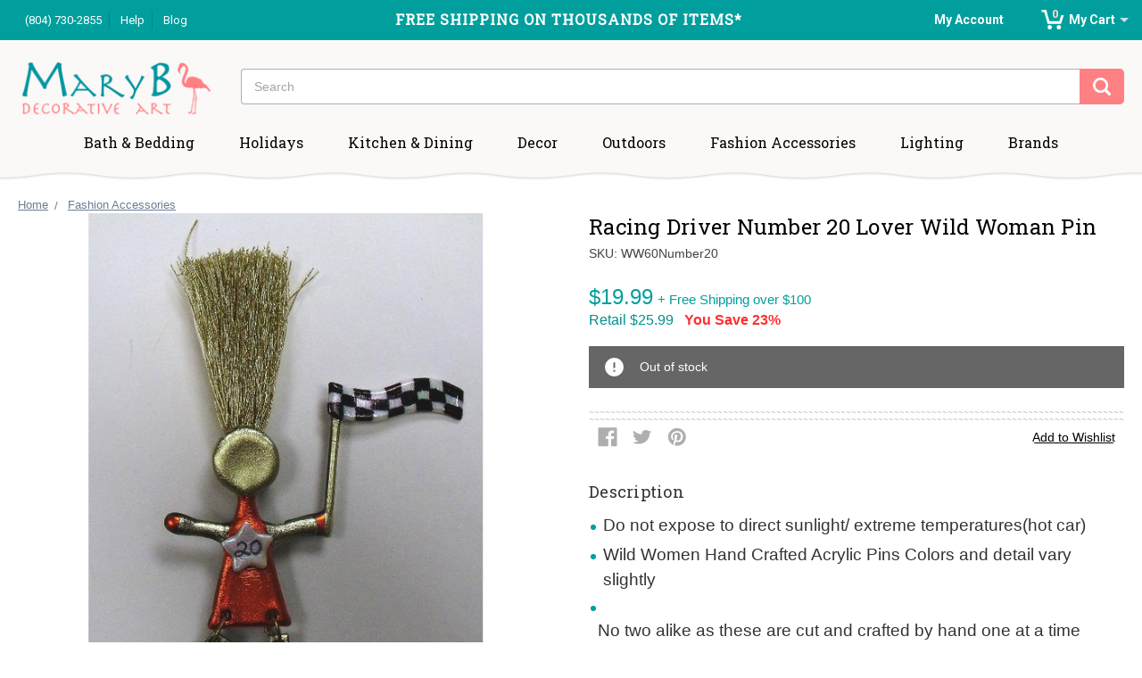

--- FILE ---
content_type: text/html; charset=UTF-8
request_url: https://www.marybdecorativeart.com/racing-driver-number-20-lover-wild-woman-pin/
body_size: 28403
content:
<!DOCTYPE html>
<html class="no-js" lang="en">
    <head>
        <title>Racing Driver Number 20 Lover Wild Woman Pin - Mary B Decorative Art</title>
        <meta property="product:price:amount" content="19.99" /><meta property="product:price:currency" content="USD" /><meta property="og:url" content="https://www.marybdecorativeart.com/racing-driver-number-20-lover-wild-woman-pin/" /><meta property="og:site_name" content="Mary B Decorative Art" /><meta name="description" content="Racing Driver Number 20 Lover Wild Woman Pin"><link rel='canonical' href='https://www.marybdecorativeart.com/racing-driver-number-20-lover-wild-woman-pin/' /><meta name='platform' content='bigcommerce.stencil' /><meta property="og:type" content="product" />
<meta property="og:title" content="Racing Driver Number 20 Lover Wild Woman Pin" />
<meta property="og:description" content="Racing Driver Number 20 Lover Wild Woman Pin" />
<meta property="og:image" content="https://cdn11.bigcommerce.com/s-8n1lg/products/17002/images/20902/8202864__43710.1465266225.500.659.jpg?c=2" />
<meta property="fb:admins" content="68001683932" />
<meta property="og:availability" content="oos" />
<meta property="pinterest:richpins" content="enabled" />
        
         
        <link href="https://cdn11.bigcommerce.com/s-8n1lg/product_images/Mary_B_favicon_32_px%20ico.ico?t=1445956032" rel="shortcut icon">
        <meta name="viewport" content="width=device-width, initial-scale=1, maximum-scale=1">
        <link data-stencil-stylesheet href="https://cdn11.bigcommerce.com/s-8n1lg/stencil/4391fe00-81b6-013c-1322-02af34a63877/e/7972ce40-555e-0137-b043-0242ac11000b/css/theme-0cc06530-a1c2-013c-71f6-42595d7fc029.css" rel="stylesheet">
        <link href="https://fonts.googleapis.com/css?family=Roboto+Slab|Roboto:400,400i,500,700" rel="stylesheet">
        <script src="https://cdn11.bigcommerce.com/s-8n1lg/stencil/4391fe00-81b6-013c-1322-02af34a63877/e/7972ce40-555e-0137-b043-0242ac11000b/modernizr-custom.js"></script>

        <!-- Start Tracking Code for analytics_siteverification -->

<meta name="google-site-verification" content="cf-7dL5x46AXIIAjhqkbtRb2UCqJGMz3OEM6BKg2zsk" />

<!-- End Tracking Code for analytics_siteverification -->


<script type="text/javascript" src="https://checkout-sdk.bigcommerce.com/v1/loader.js" defer ></script>
<script src="https://www.google.com/recaptcha/api.js" async defer></script>
<script src="//code.tidio.co/emu7qampbuuvfrm9kl8v4ycxqoik305l.js"></script>
<script type="text/javascript">
var BCData = {"product_attributes":{"sku":"WW60Number20","upc":null,"mpn":null,"gtin":null,"weight":null,"base":true,"image":null,"price":{"without_tax":{"formatted":"$19.99","value":19.99,"currency":"USD"},"tax_label":"Tax","rrp_without_tax":{"formatted":"$25.99","value":25.99,"currency":"USD"},"saved":{"formatted":"$6.00","value":6,"currency":"USD"}},"out_of_stock_behavior":"label_option","out_of_stock_message":"Out of stock","available_modifier_values":[],"in_stock_attributes":[],"stock":0,"instock":false,"stock_message":"Out of stock","purchasable":true,"purchasing_message":"The selected product combination is currently unavailable."}};
</script>

<script nonce="">
(function () {
    var xmlHttp = new XMLHttpRequest();

    xmlHttp.open('POST', 'https://bes.gcp.data.bigcommerce.com/nobot');
    xmlHttp.setRequestHeader('Content-Type', 'application/json');
    xmlHttp.send('{"store_id":"941924","timezone_offset":"-5.0","timestamp":"2025-12-15T22:49:12.14723500Z","visit_id":"2b2e1e47-41c8-4481-a39f-ffe9941c283e","channel_id":1}');
})();
</script>

        

        
        
        
        
        <!-- snippet location htmlhead -->

    </head>
    <body>
        <!-- snippet location header -->
        <div class="icons-svg-sprite"><svg xmlns="http://www.w3.org/2000/svg"><defs> <path id="stumbleupon-path-1" d="M0,0.0749333333 L31.9250667,0.0749333333 L31.9250667,31.984 L0,31.984"/> </defs><symbol viewBox="0 0 24 24" id="icon-add"><path d="M19 13h-6v6h-2v-6H5v-2h6V5h2v6h6v2z"/></symbol><symbol viewBox="0 0 36 36" id="icon-arrow-down"> <path d="M16.5 6v18.26l-8.38-8.38-2.12 2.12 12 12 12-12-2.12-2.12-8.38 8.38v-18.26h-3z"/> </symbol><symbol viewBox="0 0 35 31" id="icon-cart-again"> <path class="cls-1" d="M1761.78,456a3.5,3.5,0,1,1-3.59,3.5A3.541,3.541,0,0,1,1761.78,456Zm14.33,0a3.5,3.5,0,1,1-3.58,3.5A3.539,3.539,0,0,1,1776.11,456Zm-23.1-20.642H1749V432h7.13l5.13,18.134h15.61l2.89-9.627H1784l-4.46,13.657h-21.18Z" transform="translate(-1749 -432)"/> </symbol><symbol id="icon-cart"> <path fill-rule="evenodd" fill="rgb(102, 102, 102)" d="M30.541,22.164 L9.363,22.164 L4.013,3.358 L-0.000,3.358 L-0.000,-0.000 L7.134,-0.000 L12.261,18.134 L27.866,18.134 L30.764,8.507 L35.000,8.507 L30.541,22.164 ZM12.781,24.000 C14.766,24.000 16.375,25.567 16.375,27.500 C16.375,29.433 14.766,31.000 12.781,31.000 C10.796,31.000 9.187,29.433 9.187,27.500 C9.187,25.567 10.796,24.000 12.781,24.000 ZM27.109,24.000 C29.085,24.000 30.687,25.567 30.687,27.500 C30.687,29.433 29.085,31.000 27.109,31.000 C25.133,31.000 23.531,29.433 23.531,27.500 C23.531,25.567 25.133,24.000 27.109,24.000 Z"/> </symbol><symbol viewBox="0 0 12 8" id="icon-chevron-down"><path d="M6 6.174l5.313-4.96.23-.214.457.427-.23.214-5.51 5.146L6.03 7 6 6.972 5.97 7l-.23-.214L.23 1.64 0 1.428.458 1l.23.214L6 6.174z" stroke-linecap="square" fill-rule="evenodd"/></symbol><symbol viewBox="0 0 24 24" id="icon-chevron-left"><path d="M15.41 7.41L14 6l-6 6 6 6 1.41-1.41L10.83 12z"/></symbol><symbol viewBox="0 0 24 24" id="icon-chevron-right-white"><path d="M10 6L8.59 7.41 13.17 12l-4.58 4.59L10 18l6-6z" fill-rule="evenodd" fill="rgb(255,255,255)"/></symbol><symbol viewBox="0 0 24 24" id="icon-chevron-right"><path d="M10 6L8.59 7.41 13.17 12l-4.58 4.59L10 18l6-6z"/></symbol><symbol viewBox="0 0 24 24" id="icon-chevron-right-green"><path d="M10 6L8.59 7.41 13.17 12l-4.58 4.59L10 18l6-6z" fill-rule="evenodd" fill="#6b7c93"/></symbol><symbol viewBox="0 0 24 24" id="icon-close"><path d="M19 6.41L17.59 5 12 10.59 6.41 5 5 6.41 10.59 12 5 17.59 6.41 19 12 13.41 17.59 19 19 17.59 13.41 12z"/></symbol><symbol viewBox="0 0 28 28" id="icon-envelope"> <path d="M0 23.5v-12.406q0.688 0.766 1.578 1.359 5.656 3.844 7.766 5.391 0.891 0.656 1.445 1.023t1.477 0.75 1.719 0.383h0.031q0.797 0 1.719-0.383t1.477-0.75 1.445-1.023q2.656-1.922 7.781-5.391 0.891-0.609 1.563-1.359v12.406q0 1.031-0.734 1.766t-1.766 0.734h-23q-1.031 0-1.766-0.734t-0.734-1.766zM0 6.844q0-1.219 0.648-2.031t1.852-0.812h23q1.016 0 1.758 0.734t0.742 1.766q0 1.234-0.766 2.359t-1.906 1.922q-5.875 4.078-7.313 5.078-0.156 0.109-0.664 0.477t-0.844 0.594-0.812 0.508-0.898 0.422-0.781 0.141h-0.031q-0.359 0-0.781-0.141t-0.898-0.422-0.812-0.508-0.844-0.594-0.664-0.477q-1.422-1-4.094-2.852t-3.203-2.227q-0.969-0.656-1.828-1.805t-0.859-2.133z"/> </symbol><symbol viewBox="0 0 32 32" id="icon-facebook"> <path d="M2.428 0.41c-0.936 0-1.695 0.753-1.695 1.682v27.112c0 0.929 0.759 1.682 1.695 1.682h14.709v-11.802h-4.002v-4.599h4.002v-3.392c0-3.936 2.423-6.080 5.961-6.080 1.695 0 3.152 0.125 3.576 0.181v4.114l-2.454 0.001c-1.924 0-2.297 0.907-2.297 2.239v2.937h4.59l-0.598 4.599h-3.992v11.802h7.826c0.936 0 1.695-0.753 1.695-1.682v-27.112c0-0.929-0.759-1.682-1.695-1.682h-27.321z"/> </symbol><symbol viewBox="0 0 20 28" id="icon-google"> <path d="M1.734 21.156q0-1.266 0.695-2.344t1.852-1.797q2.047-1.281 6.312-1.563-0.5-0.641-0.742-1.148t-0.242-1.148q0-0.625 0.328-1.328-0.719 0.063-1.062 0.063-2.312 0-3.898-1.508t-1.586-3.82q0-1.281 0.562-2.484t1.547-2.047q1.188-1.031 2.844-1.531t3.406-0.5h6.516l-2.141 1.375h-2.063q1.172 0.984 1.766 2.078t0.594 2.5q0 1.125-0.383 2.023t-0.93 1.453-1.086 1.016-0.922 0.961-0.383 1.031q0 0.562 0.5 1.102t1.203 1.062 1.414 1.148 1.211 1.625 0.5 2.219q0 1.422-0.766 2.703-1.109 1.906-3.273 2.805t-4.664 0.898q-2.063 0-3.852-0.648t-2.695-2.148q-0.562-0.922-0.562-2.047zM4.641 20.438q0 0.875 0.367 1.594t0.953 1.18 1.359 0.781 1.563 0.453 1.586 0.133q0.906 0 1.742-0.203t1.547-0.609 1.141-1.141 0.43-1.703q0-0.391-0.109-0.766t-0.227-0.656-0.422-0.648-0.461-0.547-0.602-0.539-0.57-0.453-0.648-0.469-0.57-0.406q-0.25-0.031-0.766-0.031-0.828 0-1.633 0.109t-1.672 0.391-1.516 0.719-1.070 1.164-0.422 1.648zM6.297 4.906q0 0.719 0.156 1.523t0.492 1.609 0.812 1.445 1.172 1.047 1.508 0.406q0.578 0 1.211-0.258t1.023-0.68q0.828-0.875 0.828-2.484 0-0.922-0.266-1.961t-0.75-2.016-1.313-1.617-1.828-0.641q-0.656 0-1.289 0.305t-1.039 0.82q-0.719 0.922-0.719 2.5z"/> </symbol><symbol viewBox="0 0 32 32" id="icon-instagram"> <path d="M25.522709,13.5369502 C25.7256898,14.3248434 25.8455558,15.1480745 25.8455558,15.9992932 C25.8455558,21.4379334 21.4376507,25.8455558 15.9998586,25.8455558 C10.5623493,25.8455558 6.15416148,21.4379334 6.15416148,15.9992932 C6.15416148,15.1480745 6.27459295,14.3248434 6.4775737,13.5369502 L3.6915357,13.5369502 L3.6915357,27.0764447 C3.6915357,27.7552145 4.24280653,28.3062027 4.92355534,28.3062027 L27.0764447,28.3062027 C27.7571935,28.3062027 28.3084643,27.7552145 28.3084643,27.0764447 L28.3084643,13.5369502 L25.522709,13.5369502 Z M27.0764447,3.6915357 L23.384909,3.6915357 C22.7050083,3.6915357 22.1543028,4.24280653 22.1543028,4.92214183 L22.1543028,8.61509104 C22.1543028,9.29442633 22.7050083,9.84569717 23.384909,9.84569717 L27.0764447,9.84569717 C27.7571935,9.84569717 28.3084643,9.29442633 28.3084643,8.61509104 L28.3084643,4.92214183 C28.3084643,4.24280653 27.7571935,3.6915357 27.0764447,3.6915357 Z M9.84597988,15.9992932 C9.84597988,19.3976659 12.6009206,22.1537374 15.9998586,22.1537374 C19.3987967,22.1537374 22.1543028,19.3976659 22.1543028,15.9992932 C22.1543028,12.6003551 19.3987967,9.84569717 15.9998586,9.84569717 C12.6009206,9.84569717 9.84597988,12.6003551 9.84597988,15.9992932 Z M3.6915357,31.9997173 C1.65296441,31.9997173 0,30.3461875 0,28.3062027 L0,3.6915357 C0,1.6526817 1.65296441,0 3.6915357,0 L28.3084643,0 C30.3473183,0 32,1.6526817 32,3.6915357 L32,28.3062027 C32,30.3461875 30.3473183,31.9997173 28.3084643,31.9997173 L3.6915357,31.9997173 Z" id="instagram-Imported-Layers" sketch:type="MSShapeGroup"/> </symbol><symbol viewBox="0 0 24 24" id="icon-keyboard-arrow-down"><path d="M7.41 7.84L12 12.42l4.59-4.58L18 9.25l-6 6-6-6z"/></symbol><symbol viewBox="0 0 24 24" id="icon-keyboard-arrow-up"><path d="M7.41 15.41L12 10.83l4.59 4.58L18 14l-6-6-6 6z"/></symbol><symbol viewBox="0 0 32 32" id="icon-linkedin"> <path d="M27.2684444,27.2675556 L22.5226667,27.2675556 L22.5226667,19.8408889 C22.5226667,18.0702222 22.4924444,15.792 20.0568889,15.792 C17.5866667,15.792 17.2097778,17.7217778 17.2097778,19.7146667 L17.2097778,27.2675556 L12.4693333,27.2675556 L12.4693333,11.9964444 L17.0186667,11.9964444 L17.0186667,14.0844444 L17.0844444,14.0844444 C17.7173333,12.8835556 19.2657778,11.6177778 21.5742222,11.6177778 C26.3804444,11.6177778 27.2684444,14.7795556 27.2684444,18.8924444 L27.2684444,27.2675556 L27.2684444,27.2675556 Z M7.11822222,9.91022222 C5.59377778,9.91022222 4.36444444,8.67733333 4.36444444,7.15733333 C4.36444444,5.63822222 5.59377778,4.40533333 7.11822222,4.40533333 C8.63644444,4.40533333 9.86844444,5.63822222 9.86844444,7.15733333 C9.86844444,8.67733333 8.63644444,9.91022222 7.11822222,9.91022222 L7.11822222,9.91022222 Z M4.74133333,11.9964444 L9.49244444,11.9964444 L9.49244444,27.2675556 L4.74133333,27.2675556 L4.74133333,11.9964444 Z M29.632,0 L2.36,0 C1.05777778,0 0,1.03288889 0,2.30755556 L0,29.6906667 C0,30.9653333 1.05777778,32 2.36,32 L29.632,32 C30.9368889,32 31.9991111,30.9653333 31.9991111,29.6906667 L31.9991111,2.30755556 C31.9991111,1.03288889 30.9368889,0 29.632,0 L29.632,0 Z" id="linkedin-Fill-4"/> </symbol><symbol viewBox="0 0 70 32" id="icon-logo-american-express"> <path d="M69.102 17.219l0.399 9.094c-0.688 0.313-3.285 1.688-4.26 1.688h-4.788v-0.656c-0.546 0.438-1.549 0.656-2.467 0.656h-15.053v-2.466c0-0.344-0.057-0.344-0.345-0.344h-0.257v2.81h-4.961v-2.924c-0.832 0.402-1.749 0.402-2.581 0.402h-0.544v2.523h-6.050l-1.434-1.656-1.577 1.656h-9.72v-10.781h9.892l1.405 1.663 1.548-1.663h6.652c0.775 0 2.037 0.115 2.581 0.66v-0.66h5.936c0.602 0 1.749 0.115 2.523 0.66v-0.66h8.946v0.66c0.516-0.43 1.433-0.66 2.265-0.66h4.988v0.66c0.546-0.372 1.32-0.66 2.323-0.66h4.578zM34.905 23.871c1.577 0 3.183-0.43 3.183-2.581 0-2.093-1.635-2.523-3.069-2.523h-5.878l-2.38 2.523-2.236-2.523h-7.427v7.67h7.312l2.351-2.509 2.266 2.509h3.556v-2.566h2.322zM46.001 23.556c-0.172-0.23-0.487-0.516-0.946-0.66 0.516-0.172 1.318-0.832 1.318-2.036 0-0.889-0.315-1.377-0.917-1.721-0.602-0.315-1.319-0.372-2.266-0.372h-4.215v7.67h1.864v-2.796h1.978c0.66 0 1.032 0.058 1.319 0.344 0.316 0.373 0.316 1.032 0.316 1.548v0.903h1.836v-1.477c0-0.688-0.058-1.032-0.288-1.405zM53.571 20.373v-1.605h-6.136v7.67h6.136v-1.563h-4.33v-1.549h4.244v-1.548h-4.244v-1.405h4.33zM58.245 26.438c1.864 0 2.926-0.759 2.926-2.393 0-0.774-0.23-1.262-0.545-1.664-0.459-0.372-1.119-0.602-2.151-0.602h-1.004c-0.258 0-0.487-0.057-0.717-0.115-0.201-0.086-0.373-0.258-0.373-0.545 0-0.258 0.058-0.43 0.287-0.602 0.143-0.115 0.373-0.115 0.717-0.115h3.383v-1.634h-3.671c-1.978 0-2.638 1.204-2.638 2.294 0 2.438 2.151 2.322 3.842 2.38 0.344 0 0.544 0.058 0.66 0.173 0.115 0.086 0.23 0.315 0.23 0.544 0 0.201-0.115 0.373-0.23 0.488-0.173 0.115-0.373 0.172-0.717 0.172h-3.555v1.62h3.555zM65.442 26.439c1.864 0 2.924-0.76 2.924-2.394 0-0.774-0.229-1.262-0.544-1.664-0.459-0.372-1.119-0.602-2.151-0.602h-1.003c-0.258 0-0.488-0.057-0.718-0.115-0.201-0.086-0.373-0.258-0.373-0.545 0-0.258 0.115-0.43 0.287-0.602 0.144-0.115 0.373-0.115 0.717-0.115h3.383v-1.634h-3.671c-1.921 0-2.638 1.204-2.638 2.294 0 2.438 2.151 2.322 3.842 2.38 0.344 0 0.544 0.058 0.66 0.174 0.115 0.086 0.229 0.315 0.229 0.544 0 0.201-0.114 0.373-0.229 0.488s-0.373 0.172-0.717 0.172h-3.556v1.62h3.556zM43.966 20.518c0.23 0.115 0.373 0.344 0.373 0.659 0 0.344-0.143 0.602-0.373 0.774-0.287 0.115-0.545 0.115-0.889 0.115l-2.237 0.058v-1.749h2.237c0.344 0 0.659 0 0.889 0.143zM36.108 8.646c-0.287 0.172-0.544 0.172-0.918 0.172h-2.265v-1.692h2.265c0.316 0 0.688 0 0.918 0.114 0.23 0.144 0.344 0.374 0.344 0.718 0 0.315-0.114 0.602-0.344 0.689zM50.789 6.839l1.262 3.039h-2.523zM30.775 25.792l-2.838-3.183 2.838-3.011v6.193zM35.019 20.373c0.66 0 1.090 0.258 1.090 0.918s-0.43 1.032-1.090 1.032h-2.437v-1.95h2.437zM5.773 9.878l1.291-3.039 1.262 3.039h-2.552zM18.905 20.372l4.616 0 2.036 2.237-2.093 2.265h-4.559v-1.549h4.071v-1.548h-4.071v-1.405zM19.077 13.376l-0.545 1.377h-3.24l-0.546-1.319v1.319h-6.222l-0.66-1.749h-1.577l-0.717 1.749h-5.572l2.389-5.649 2.237-5.104h4.789l0.659 1.262v-1.262h5.591l1.262 2.724 1.233-2.724h17.835c0.832 0 1.548 0.143 2.093 0.602v-0.602h4.903v0.602c0.803-0.459 1.864-0.602 3.068-0.602h7.082l0.66 1.262v-1.262h5.218l0.775 1.262v-1.262h5.103v10.753h-5.161l-1.003-1.635v1.635h-6.423l-0.717-1.749h-1.577l-0.717 1.749h-3.355c-1.318 0-2.294-0.316-2.954-0.659v0.659h-7.971v-2.466c0-0.344-0.057-0.402-0.286-0.402h-0.258v2.867h-15.398v-1.377zM43.363 6.409c-0.832 0.831-0.975 1.864-1.004 3.011 0 1.377 0.344 2.266 0.947 2.925 0.659 0.66 1.806 0.86 2.695 0.86h2.151l0.716-1.692h3.843l0.717 1.692h3.727v-5.763l3.47 5.763h2.638v-7.684h-1.892v5.333l-3.24-5.333h-2.839v7.254l-3.096-7.254h-2.724l-2.638 6.050h-0.832c-0.487 0-1.003-0.115-1.262-0.373-0.344-0.402-0.488-1.004-0.488-1.836 0-0.803 0.144-1.405 0.488-1.748 0.373-0.316 0.774-0.431 1.434-0.431h1.749v-1.663h-1.749c-1.262 0-2.265 0.286-2.81 0.889zM39.579 5.52v7.684h1.863v-7.684h-1.863zM31.12 5.52l-0 7.685h1.806v-2.781h1.979c0.66 0 1.090 0.057 1.376 0.315 0.316 0.401 0.258 1.061 0.258 1.491v0.975h1.892v-1.519c0-0.66-0.057-1.004-0.344-1.377-0.172-0.229-0.487-0.488-0.889-0.659 0.516-0.23 1.319-0.832 1.319-2.036 0-0.889-0.373-1.377-0.976-1.75-0.602-0.344-1.262-0.344-2.208-0.344h-4.215zM23.636 5.521v7.685h6.165v-1.577h-4.301v-1.549h4.244v-1.577h-4.244v-1.377h4.301v-1.606h-6.165zM16.124 13.205h1.577l2.695-6.021v6.021h1.864v-7.684h-3.011l-2.265 5.219-2.409-5.219h-2.953v7.254l-3.154-7.254h-2.724l-3.297 7.684h1.978l0.688-1.692h3.871l0.688 1.692h3.756v-6.021z"/> </symbol><symbol viewBox="0 0 95 32" id="icon-logo-discover"> <path d="M50.431 8.059c4.546 0 8.092 3.49 8.092 7.936 0 4.471-3.571 7.961-8.093 7.961-4.638 0-8.115-3.444-8.115-8.051 0-4.334 3.635-7.845 8.115-7.845zM4.362 8.345c4.811 0 8.168 3.133 8.168 7.64 0 2.247-1.028 4.422-2.761 5.864-1.461 1.214-3.126 1.761-5.429 1.761h-4.339v-15.265h4.362zM7.832 19.81c1.027-0.912 1.639-2.379 1.639-3.847 0-1.464-0.612-2.882-1.639-3.798-0.984-0.892-2.146-1.235-4.065-1.235h-0.797v10.096h0.797c1.919 0 3.127-0.367 4.065-1.216zM13.9 23.611v-15.265h2.965v15.265h-2.965zM24.123 14.201c3.378 1.238 4.379 2.338 4.379 4.764 0 2.952-2.166 5.015-5.247 5.015-2.261 0-3.904-0.896-5.271-2.907l1.914-1.856c0.685 1.328 1.825 2.036 3.24 2.036 1.325 0 2.308-0.915 2.308-2.152 0-0.641-0.298-1.189-0.891-1.578-0.297-0.187-0.889-0.46-2.054-0.87-2.784-1.010-3.742-2.085-3.742-4.192 0-2.493 2.055-4.371 4.745-4.371 1.667 0 3.196 0.571 4.473 1.696l-1.549 2.033c-0.778-0.867-1.508-1.233-2.398-1.233-1.28 0-2.213 0.732-2.213 1.694 0 0.821 0.525 1.258 2.307 1.921zM29.438 15.986c0-4.436 3.605-7.985 8.101-7.985 1.278 0 2.352 0.273 3.653 0.935v3.504c-1.233-1.213-2.308-1.717-3.72-1.717-2.787 0-4.976 2.313-4.976 5.241 0 3.092 2.123 5.267 5.112 5.267 1.347 0 2.397-0.48 3.585-1.671v3.504c-1.347 0.638-2.443 0.892-3.72 0.892-4.519 0-8.034-3.478-8.034-7.97zM65.239 18.601l4.11-10.254h3.216l-6.573 15.655h-1.596l-6.46-15.655h3.24zM73.914 23.612v-15.265h8.418v2.585h-5.453v3.388h5.244v2.585h-5.244v4.123h5.453v2.584h-8.418zM94.081 12.852c0 2.336-1.23 3.87-3.469 4.329l4.794 6.43h-3.651l-4.105-6.135h-0.388v6.135h-2.969v-15.265h4.404c3.425 0 5.384 1.645 5.384 4.506zM88.125 15.372c1.9 0 2.903-0.827 2.903-2.359 0-1.486-1.004-2.266-2.856-2.266h-0.911v4.626h0.863z"/> </symbol><symbol viewBox="0 0 54 32" id="icon-logo-mastercard"> <path d="M48.366 15.193c0.6 0 0.9 0.437 0.9 1.282 0 1.281-0.546 2.209-1.337 2.209-0.6 0-0.9-0.436-0.9-1.31 0-1.281 0.573-2.182 1.337-2.182zM38.276 18.275c0-0.655 0.491-1.009 1.472-1.009 0.109 0 0.191 0.027 0.382 0.027-0.027 0.982-0.545 1.636-1.227 1.636-0.382 0-0.628-0.245-0.628-0.655zM26.278 15.848c0 0.082-0 0.192-0 0.327h-1.909c0.164-0.763 0.545-1.173 1.091-1.173 0.518 0 0.818 0.3 0.818 0.845zM38.060 0.002c8.838 0 16.003 7.165 16.003 16.002s-7.165 15.999-16.003 15.999c-3.834 0-7.324-1.344-10.080-3.594 2.102-2.031 3.707-4.567 4.568-7.44h-1.33c-0.833 2.553-2.297 4.807-4.199 6.627-1.892-1.816-3.342-4.078-4.172-6.62h-1.33c0.858 2.856 2.435 5.401 4.521 7.432-2.749 2.219-6.223 3.594-10.036 3.594-8.837 0-16.002-7.163-16.002-15.999s7.164-16.001 16.002-16.001c3.814 0 7.287 1.377 10.036 3.603-2.087 2.023-3.664 4.568-4.521 7.424h1.33c0.83-2.542 2.28-4.804 4.172-6.607 1.903 1.808 3.367 4.060 4.199 6.614h1.33c-0.861-2.872-2.466-5.413-4.568-7.443 2.757-2.249 6.246-3.592 10.080-3.592zM7.217 20.213h1.691l1.336-8.044h-2.672l-1.637 4.99-0.082-4.99h-2.454l-1.336 8.044h1.582l1.037-6.135 0.136 6.135h1.173l2.209-6.189zM14.47 19.477l0.054-0.408 0.382-2.318c0.109-0.736 0.136-0.982 0.136-1.309 0-1.254-0.791-1.909-2.263-1.909-0.627 0-1.2 0.082-2.045 0.327l-0.246 1.473 0.163-0.028 0.246-0.081c0.382-0.109 0.928-0.164 1.418-0.164 0.79 0 1.091 0.164 1.091 0.6 0 0.109 0 0.191-0.055 0.409-0.273-0.027-0.518-0.054-0.709-0.054-1.909 0-2.999 0.927-2.999 2.536 0 1.064 0.627 1.773 1.554 1.773 0.791 0 1.364-0.246 1.8-0.791l-0.027 0.682h1.418l0.027-0.164 0.027-0.246zM17.988 16.314c-0.736-0.327-0.819-0.409-0.819-0.709 0-0.355 0.3-0.519 0.845-0.519 0.328 0 0.791 0.028 1.227 0.082l0.246-1.5c-0.436-0.082-1.118-0.137-1.5-0.137-1.909 0-2.59 1.009-2.563 2.208 0 0.818 0.382 1.391 1.282 1.828 0.709 0.327 0.818 0.436 0.818 0.709 0 0.409-0.3 0.6-0.982 0.6-0.518 0-0.982-0.082-1.527-0.245l-0.246 1.5 0.082 0.027 0.3 0.054c0.109 0.027 0.246 0.055 0.464 0.055 0.382 0.054 0.709 0.054 0.928 0.054 1.8 0 2.645-0.682 2.645-2.181 0-0.9-0.354-1.418-1.2-1.828zM21.75 18.741c-0.409 0-0.573-0.136-0.573-0.464 0-0.082 0-0.164 0.027-0.273l0.463-2.726h0.873l0.218-1.609h-0.873l0.191-0.982h-1.691l-0.737 4.472-0.082 0.518-0.109 0.654c-0.027 0.191-0.055 0.409-0.055 0.573 0 0.954 0.491 1.445 1.364 1.445 0.382 0 0.764-0.055 1.227-0.218l0.218-1.445c-0.109 0.054-0.273 0.054-0.464 0.054zM25.732 18.851c-0.982 0-1.5-0.381-1.5-1.145 0-0.055 0-0.109 0.027-0.191h3.382c0.163-0.682 0.218-1.145 0.218-1.636 0-1.446-0.9-2.373-2.318-2.373-1.718 0-2.973 1.663-2.973 3.899 0 1.936 0.982 2.945 2.89 2.945 0.628 0 1.173-0.082 1.773-0.273l0.273-1.636c-0.6 0.3-1.145 0.409-1.773 0.409zM31.158 15.524h0.109c0.164-0.79 0.382-1.363 0.655-1.881l-0.055-0.027h-0.164c-0.573 0-0.9 0.273-1.418 1.064l0.164-1.009h-1.554l-1.064 6.544h1.718c0.627-4.008 0.791-4.69 1.609-4.69zM36.122 20.133l0.3-1.827c-0.545 0.273-1.036 0.409-1.445 0.409-1.009 0-1.609-0.737-1.609-1.963 0-1.773 0.9-3.027 2.182-3.027 0.491 0 0.928 0.136 1.528 0.436l0.3-1.745c-0.163-0.054-0.218-0.082-0.436-0.163l-0.682-0.164c-0.218-0.054-0.491-0.082-0.791-0.082-2.263 0-3.845 2.018-3.845 4.88 0 2.155 1.146 3.491 3 3.491 0.463 0 0.872-0.082 1.5-0.246zM41.521 19.069l0.355-2.318c0.136-0.736 0.136-0.982 0.136-1.309 0-1.254-0.763-1.909-2.236-1.909-0.627 0-1.2 0.082-2.045 0.327l-0.246 1.473 0.164-0.028 0.218-0.081c0.382-0.109 0.955-0.164 1.446-0.164 0.791 0 1.091 0.164 1.091 0.6 0 0.109-0.027 0.191-0.082 0.409-0.246-0.027-0.491-0.054-0.682-0.054-1.909 0-3 0.927-3 2.536 0 1.064 0.627 1.773 1.555 1.773 0.791 0 1.363-0.246 1.8-0.791l-0.028 0.682h1.418v-0.164l0.027-0.246 0.054-0.327zM43.648 20.214c0.627-4.008 0.791-4.69 1.608-4.69h0.109c0.164-0.79 0.382-1.363 0.655-1.881l-0.055-0.027h-0.164c-0.572 0-0.9 0.273-1.418 1.064l0.164-1.009h-1.554l-1.037 6.544h1.691zM48.829 20.214l1.608 0 1.309-8.044h-1.691l-0.382 2.291c-0.464-0.6-0.955-0.9-1.637-0.9-1.5 0-2.782 1.854-2.782 4.035 0 1.636 0.818 2.7 2.073 2.7 0.627 0 1.118-0.218 1.582-0.709zM11.306 18.279c0-0.655 0.492-1.009 1.447-1.009 0.136 0 0.218 0.027 0.382 0.027-0.027 0.982-0.518 1.636-1.228 1.636-0.382 0-0.6-0.245-0.6-0.655z"/> </symbol><symbol viewBox="0 0 57 32" id="icon-logo-paypal"> <path d="M47.11 10.477c2.211-0.037 4.633 0.618 4.072 3.276l-1.369 6.263h-3.159l0.211-0.947c-1.72 1.712-6.038 1.821-5.335-2.111 0.491-2.294 2.878-3.023 6.423-3.023 0.246-1.020-0.457-1.274-1.65-1.238s-2.633 0.437-3.089 0.655l0.281-2.293c0.913-0.182 2.106-0.583 3.615-0.583zM47.32 16.885c0.069-0.291 0.106-0.547 0.176-0.838h-0.773c-0.596 0-1.579 0.146-1.931 0.765-0.456 0.728 0.177 1.348 0.878 1.311 0.807-0.037 1.474-0.401 1.65-1.238zM53.883 8h3.242l-2.646 12.016h-3.209zM39.142 8.037c1.689 0 3.729 1.274 3.131 4.077-0.528 2.476-2.498 3.933-4.89 3.933h-2.428l-0.879 3.969h-3.412l2.603-11.979h5.874zM39.037 12.114c0.211-0.911-0.317-1.638-1.197-1.638h-1.689l-0.704 3.277h1.583c0.88 0 1.795-0.728 2.006-1.638zM16.346 10.476c2.184-0.037 4.611 0.618 4.056 3.276l-1.352 6.262h-3.155l0.208-0.947c-1.664 1.712-5.929 1.821-5.235-2.111 0.486-2.294 2.844-3.023 6.345-3.023 0.208-1.020-0.485-1.274-1.664-1.238s-2.601 0.437-3.017 0.655l0.277-2.293c0.867-0.182 2.046-0.583 3.537-0.583zM16.589 16.885c0.035-0.291 0.104-0.547 0.173-0.838h-0.797c-0.555 0-1.525 0.146-1.872 0.765-0.451 0.728 0.138 1.348 0.832 1.311 0.797-0.037 1.491-0.401 1.664-1.238zM28.528 10.648l3.255-0-7.496 13.351h-3.528l2.306-3.925-1.289-9.426h3.156l0.508 5.579zM8.499 8.036c1.728 0 3.738 1.274 3.139 4.077-0.529 2.476-2.504 3.933-4.867 3.933h-2.468l-0.847 3.969h-3.456l2.609-11.979h5.89zM8.393 12.114c0.247-0.911-0.317-1.638-1.164-1.638h-1.693l-0.741 3.277h1.623c0.882 0 1.763-0.728 1.975-1.638z"/> </symbol><symbol viewBox="0 0 49 32" id="icon-logo-visa"> <path d="M14.059 10.283l4.24-0-6.302 15.472-4.236 0.003-3.259-12.329c2.318 0.952 4.379 3.022 5.219 5.275l0.42 2.148zM17.416 25.771l2.503-15.501h4.001l-2.503 15.501h-4.002zM31.992 16.494c2.31 1.106 3.375 2.444 3.362 4.211-0.032 3.217-2.765 5.295-6.97 5.295-1.796-0.020-3.526-0.394-4.459-0.826l0.56-3.469 0.515 0.246c1.316 0.579 2.167 0.814 3.769 0.814 1.151 0 2.385-0.476 2.396-1.514 0.007-0.679-0.517-1.165-2.077-1.924-1.518-0.74-3.53-1.983-3.505-4.211 0.024-3.012 2.809-5.116 6.765-5.116 1.55 0 2.795 0.339 3.586 0.651l-0.542 3.36-0.359-0.178c-0.74-0.314-1.687-0.617-2.995-0.595-1.568 0-2.293 0.689-2.293 1.333-0.010 0.728 0.848 1.204 2.246 1.923zM46.199 10.285l3.239 15.49h-3.714s-0.368-1.782-0.488-2.322c-0.583 0-4.667-0.008-5.125-0.008-0.156 0.42-0.841 2.331-0.841 2.331h-4.205l5.944-14.205c0.419-1.011 1.138-1.285 2.097-1.285h3.093zM41.263 20.274c0.781 0 2.698 0 3.322 0-0.159-0.775-0.927-4.474-0.927-4.474l-0.27-1.337c-0.202 0.581-0.554 1.52-0.531 1.479 0 0-1.262 3.441-1.594 4.332zM9.723 18.702c-1.648-4.573-5.284-6.991-9.723-8.109l0.053-0.322h6.453c0.87 0.034 1.573 0.326 1.815 1.308z"/> </symbol><symbol viewBox="0 0 34 32" id="icon-pinterest"> <path d="M1.356 15.647c0 6.24 3.781 11.6 9.192 13.957-0.043-1.064-0.008-2.341 0.267-3.499 0.295-1.237 1.976-8.303 1.976-8.303s-0.491-0.973-0.491-2.411c0-2.258 1.319-3.945 2.962-3.945 1.397 0 2.071 1.041 2.071 2.288 0 1.393-0.895 3.477-1.356 5.408-0.385 1.616 0.817 2.935 2.424 2.935 2.909 0 4.869-3.708 4.869-8.101 0-3.34-2.267-5.839-6.39-5.839-4.658 0-7.56 3.447-7.56 7.297 0 1.328 0.394 2.264 1.012 2.989 0.284 0.333 0.324 0.467 0.221 0.849-0.074 0.28-0.243 0.955-0.313 1.223-0.102 0.386-0.417 0.524-0.769 0.381-2.145-0.869-3.145-3.201-3.145-5.822 0-4.329 3.679-9.519 10.975-9.519 5.863 0 9.721 4.21 9.721 8.729 0 5.978-3.349 10.443-8.285 10.443-1.658 0-3.217-0.889-3.751-1.899 0 0-0.892 3.511-1.080 4.189-0.325 1.175-0.963 2.349-1.546 3.264 1.381 0.405 2.84 0.625 4.352 0.625 8.48 0 15.355-6.822 15.355-15.238s-6.876-15.238-15.355-15.238c-8.48 0-15.356 6.822-15.356 15.238z"/> </symbol><symbol viewBox="0 0 26 28" id="icon-print"> <path d="M0 21.5v-6.5q0-1.234 0.883-2.117t2.117-0.883h1v-8.5q0-0.625 0.438-1.062t1.062-0.438h10.5q0.625 0 1.375 0.313t1.188 0.75l2.375 2.375q0.438 0.438 0.75 1.188t0.313 1.375v4h1q1.234 0 2.117 0.883t0.883 2.117v6.5q0 0.203-0.148 0.352t-0.352 0.148h-3.5v2.5q0 0.625-0.438 1.062t-1.062 0.438h-15q-0.625 0-1.062-0.438t-0.438-1.062v-2.5h-3.5q-0.203 0-0.352-0.148t-0.148-0.352zM6 24h14v-4h-14v4zM6 14h14v-6h-2.5q-0.625 0-1.062-0.438t-0.438-1.062v-2.5h-10v10zM22 15q0 0.406 0.297 0.703t0.703 0.297 0.703-0.297 0.297-0.703-0.297-0.703-0.703-0.297-0.703 0.297-0.297 0.703z"/> </symbol><symbol viewBox="0 0 24 24" id="icon-remove"><path d="M19 13H5v-2h14v2z"/></symbol><symbol viewBox="0 0 32 32" id="icon-rss"> <path d="M-0.465347858,2.01048219 C-0.465347858,2.01048219 28.7009958,0.574406533 31,31.3201126 L25.1092027,31.3201126 C25.1092027,31.3201126 26.2597741,8.90749482 -0.465347858,6.89506416 L-0.465347858,2.01048219 L-0.465347858,2.01048219 Z M-0.465347858,12.2127144 C-0.465347858,12.2127144 16.6328276,11.6363594 19.9369779,31.3201126 L14.0472499,31.3201126 C14.0472499,31.3201126 13.3297467,19.6839434 -0.465347858,17.0940884 L-0.465347858,12.2127144 L-0.465347858,12.2127144 Z M2.73614917,25.0304648 C4.79776783,25.0304648 6.47229834,26.7007181 6.47229834,28.766614 C6.47229834,30.8282326 4.79776783,32.5016938 2.73614917,32.5016938 C0.6723919,32.5016938 -1,30.8293019 -1,28.766614 C-1,26.7017874 0.6723919,25.0304648 2.73614917,25.0304648 Z" id="rss-Shape"/> </symbol><symbol viewBox="0 0 20 20" id="icon-search"> <path d="M284.549,163.227l-3.81-4.059a8.538,8.538,0,1,0-2.25,2.371l3.7,3.946A1.632,1.632,0,1,0,284.549,163.227Zm-16.927-8.668a5.919,5.919,0,1,1,5.919,5.935A5.927,5.927,0,0,1,267.622,154.559Z" transform="translate(-265 -146)"/> </symbol><symbol viewBox="0 0 26 28" id="icon-star"> <path d="M0 10.109q0-0.578 0.875-0.719l7.844-1.141 3.516-7.109q0.297-0.641 0.766-0.641t0.766 0.641l3.516 7.109 7.844 1.141q0.875 0.141 0.875 0.719 0 0.344-0.406 0.75l-5.672 5.531 1.344 7.812q0.016 0.109 0.016 0.313 0 0.328-0.164 0.555t-0.477 0.227q-0.297 0-0.625-0.187l-7.016-3.687-7.016 3.687q-0.344 0.187-0.625 0.187-0.328 0-0.492-0.227t-0.164-0.555q0-0.094 0.031-0.313l1.344-7.812-5.688-5.531q-0.391-0.422-0.391-0.75z"/> </symbol><symbol viewBox="0 0 32 32" id="icon-stumbleupon">  <mask id="stumbleupon-mask-2" sketch:name="Clip 2"> <use xlink:href="#stumbleupon-path-1"/> </mask> <path d="M31.9250667,16.0373333 C31.9250667,24.8533333 24.7784,32 15.9624,32 C7.14666667,32 0,24.8533333 0,16.0373333 C0,7.2216 7.14666667,0.0749333333 15.9624,0.0749333333 C24.7784,0.0749333333 31.9250667,7.2216 31.9250667,16.0373333 Z M21.9205547,16.3600826 L21.9205547,18.9857015 C21.9205547,19.5214765 21.494073,19.9558236 20.968,19.9558236 C20.441927,19.9558236 20.0154453,19.5214765 20.0154453,18.9857015 L20.0154453,16.4101275 L18.1823358,16.9675798 L16.9525547,16.3839008 L16.9525547,18.9383327 C16.9717372,21.1844666 18.7659562,23 20.976146,23 C23.1984234,23 25,21.1651979 25,18.9019364 L25,16.3600826 L21.9205547,16.3600826 Z M16.9525547,14.2429415 L18.1823358,14.8266205 L20.0154453,14.2691683 L20.0154453,12.9736203 C19.9505401,10.7684323 18.1810219,9 16,9 C13.8268613,9 12.0618102,10.7555866 11.9845547,12.9492669 L11.9845547,18.8684839 C11.9845547,19.404259 11.558073,19.8386061 11.032,19.8386061 C10.505927,19.8386061 10.0794453,19.404259 10.0794453,18.8684839 L10.0794453,16.3600826 L7,16.3600826 L7,18.9019364 C7,21.1651979 8.80131387,23 11.0235912,23 C13.2264234,23 15.0119708,21.1965095 15.0429781,18.9608128 L15.0474453,13.114656 C15.0474453,12.578881 15.473927,12.1445339 16,12.1445339 C16.526073,12.1445339 16.9525547,12.578881 16.9525547,13.114656 L16.9525547,14.2429415 Z" id="stumbleupon-Fill-1" sketch:type="MSShapeGroup" mask="url(#stumbleupon-mask-2)"/> </symbol><symbol viewBox="0 0 32 32" id="icon-tumblr"> <path d="M23.852762,25.5589268 C23.2579209,25.8427189 22.1195458,26.089634 21.2697728,26.1120809 C18.7092304,26.1810247 18.2121934,24.3131275 18.1897466,22.9566974 L18.1897466,12.9951133 L24.6159544,12.9951133 L24.6159544,8.15140729 L18.2137967,8.15140729 L18.2137967,0 L13.5256152,0 C13.4486546,0 13.3139736,0.0673405008 13.2963368,0.238898443 C13.0221648,2.73370367 11.8533261,7.11243957 7,8.86168924 L7,12.9951133 L10.2387574,12.9951133 L10.2387574,23.4521311 C10.2387574,27.0307977 12.8794671,32.1166089 19.8508122,31.9979613 C22.2013164,31.9578777 24.8131658,30.9718204 25.3919735,30.1236507 L23.852762,25.5589268"/> </symbol><symbol viewBox="0 0 43 32" id="icon-twitter"> <path d="M36.575 5.229c1.756-0.952 3.105-2.46 3.74-4.257-1.644 0.882-3.464 1.522-5.402 1.867-1.551-1.495-3.762-2.429-6.209-2.429-4.697 0-8.506 3.445-8.506 7.694 0 0.603 0.075 1.19 0.22 1.753-7.069-0.321-13.337-3.384-17.532-8.039-0.732 1.136-1.152 2.458-1.152 3.868 0 2.669 1.502 5.024 3.784 6.404-1.394-0.040-2.706-0.386-3.853-0.962-0.001 0.032-0.001 0.064-0.001 0.097 0 3.728 2.932 6.837 6.823 7.544-0.714 0.176-1.465 0.27-2.241 0.27-0.548 0-1.081-0.048-1.6-0.138 1.083 3.057 4.224 5.281 7.946 5.343-2.911 2.064-6.579 3.294-10.564 3.294-0.687 0-1.364-0.036-2.029-0.108 3.764 2.183 8.235 3.457 13.039 3.457 15.646 0 24.202-11.724 24.202-21.891 0-0.334-0.008-0.665-0.025-0.995 1.662-1.085 3.104-2.439 4.244-3.982-1.525 0.612-3.165 1.025-4.885 1.211z"/> </symbol><symbol viewBox="0 0 50 55" id="icon-why-shop-anchor"> <metadata><?xpacket begin="﻿" id="W5M0MpCehiHzreSzNTczkc9d"?> <x:xmpmeta xmlns:x="adobe:ns:meta/" x:xmptk="Adobe XMP Core 5.6-c138 79.159824, 2016/09/14-01:09:01        "> <rdf:RDF xmlns:rdf="http://www.w3.org/1999/02/22-rdf-syntax-ns#"> <rdf:Description rdf:about=""/> </rdf:RDF> </x:xmpmeta> <?xpacket end="w"?></metadata> <image id="why-shop-anchor-Vector_Smart_Object" data-name="Vector Smart Object" width="50" height="55" xlink:href="[data-uri]"/> </symbol><symbol viewBox="0 0 54 54" id="icon-why-shop-money"> <metadata><?xpacket begin="﻿" id="W5M0MpCehiHzreSzNTczkc9d"?> <x:xmpmeta xmlns:x="adobe:ns:meta/" x:xmptk="Adobe XMP Core 5.6-c138 79.159824, 2016/09/14-01:09:01        "> <rdf:RDF xmlns:rdf="http://www.w3.org/1999/02/22-rdf-syntax-ns#"> <rdf:Description rdf:about=""/> </rdf:RDF> </x:xmpmeta> <?xpacket end="w"?></metadata> <image id="why-shop-money-Vector_Smart_Object" data-name="Vector Smart Object" width="54" height="54" xlink:href="[data-uri]"/> </symbol><symbol viewBox="0 0 54 53" id="icon-why-shop-phone"> <metadata><?xpacket begin="﻿" id="W5M0MpCehiHzreSzNTczkc9d"?> <x:xmpmeta xmlns:x="adobe:ns:meta/" x:xmptk="Adobe XMP Core 5.6-c138 79.159824, 2016/09/14-01:09:01        "> <rdf:RDF xmlns:rdf="http://www.w3.org/1999/02/22-rdf-syntax-ns#"> <rdf:Description rdf:about=""/> </rdf:RDF> </x:xmpmeta> <?xpacket end="w"?></metadata> <image id="why-shop-phone-Vector_Smart_Object" data-name="Vector Smart Object" width="54" height="53" xlink:href="[data-uri]"/> </symbol><symbol viewBox="0 0 55 54" id="icon-why-shop-truck"> <metadata><?xpacket begin="﻿" id="W5M0MpCehiHzreSzNTczkc9d"?> <x:xmpmeta xmlns:x="adobe:ns:meta/" x:xmptk="Adobe XMP Core 5.6-c138 79.159824, 2016/09/14-01:09:01        "> <rdf:RDF xmlns:rdf="http://www.w3.org/1999/02/22-rdf-syntax-ns#"> <rdf:Description rdf:about=""/> </rdf:RDF> </x:xmpmeta> <?xpacket end="w"?></metadata> <image id="why-shop-truck-Vector_Smart_Object" data-name="Vector Smart Object" width="55" height="54" xlink:href="[data-uri]"/> </symbol><symbol viewBox="0 0 32 32" id="icon-youtube"> <path d="M31.6634051,8.8527593 C31.6634051,8.8527593 31.3509198,6.64879843 30.3919217,5.67824658 C29.1757339,4.40441487 27.8125088,4.39809002 27.1873503,4.32353816 C22.7118278,4 15.9983092,4 15.9983092,4 L15.984407,4 C15.984407,4 9.27104501,4 4.79536595,4.32353816 C4.17017613,4.39809002 2.80745205,4.40441487 1.59082583,5.67824658 C0.631890411,6.64879843 0.319843444,8.8527593 0.319843444,8.8527593 C0.319843444,8.8527593 0,11.4409393 0,14.0290881 L0,16.4554834 C0,19.0436008 0.319843444,21.6317495 0.319843444,21.6317495 C0.319843444,21.6317495 0.631890411,23.8357417 1.59082583,24.8062935 C2.80745205,26.0801566 4.40557339,26.0398591 5.11736986,26.1733699 C7.67602348,26.4187241 15.9913894,26.4946536 15.9913894,26.4946536 C15.9913894,26.4946536 22.7118278,26.4845401 27.1873503,26.1610333 C27.8125088,26.0864501 29.1757339,26.0801566 30.3919217,24.8062935 C31.3509198,23.8357417 31.6634051,21.6317495 31.6634051,21.6317495 C31.6634051,21.6317495 31.9827789,19.0436008 31.9827789,16.4554834 L31.9827789,14.0290881 C31.9827789,11.4409393 31.6634051,8.8527593 31.6634051,8.8527593 Z M12.6895342,19.39582 L12.6880626,10.4095186 L21.3299413,14.9183249 L12.6895342,19.39582 Z" id="youtube-Imported-Layers"/> </symbol></svg></div>


        <header class="header" role="banner">
    <div class="top-header">
        <div class="max-wrap cf">
            <ul class="left">
                <li><a href="tel:+8047302855">(804) 730-2855</a></li>
                <li><a href="/contact-us/">Help</a></li>
                <li><a href="/blog/">Blog</a></li>
            </ul>
            <a href="/shipping-returns/">Free Shipping On Thousands of Items*</a>
            <ul class="right">
                <li class="my-acct">
                    <span id="acc-toggle">My Account</a>
                    <ul id="acc-dd">
                        <li><a href="/login.php">Login</a> / <a href="/login.php?action=create_account">Register</a></li>
                        <li><a href="/account.php?action=order_status">My Orders</a></li>
                        <li><a href="/wishlist.php">Wishlist</a></li>
                    </ul>
                </li>
                <nav class="navUser">
    <ul class="navUser-section navUser-section--alt">

        <li class="navUser-item navUser-item--cart">
            <a
                class="navUser-action"
                data-cart-preview
                data-dropdown="cart-preview-dropdown"
                data-options="align:right"
                href="/cart.php">
                <span class="tab-desk-cart">
                    <span class="countPill cart-quantity">0</span>
                </span>
                <span class="navUser-item-cartLabel">My Cart</span>
            </a>

            <div class="dropdown-menu" id="cart-preview-dropdown" data-dropdown-content aria-hidden="true"></div>
        </li>

    </ul>
</nav>
            </ul>
        </div>
    </div>

    <div class="max-wrap cf">

        <a href="#" class="mobileMenu-toggle" data-mobile-menu-toggle="menu">
            <span class="mobileMenu-toggleIcon">Toggle menu</span>
        </a>

            <div class="header-logo header-logo--center">
                <a href="https://www.marybdecorativeart.com/">
                    <img class="header-logo-image"
                    srcset="
                    https://cdn11.bigcommerce.com/s-8n1lg/stencil/4391fe00-81b6-013c-1322-02af34a63877/e/7972ce40-555e-0137-b043-0242ac11000b/img/maryb-logo_225.png 1x,
                    https://cdn11.bigcommerce.com/s-8n1lg/stencil/4391fe00-81b6-013c-1322-02af34a63877/e/7972ce40-555e-0137-b043-0242ac11000b/img/maryb-logo_450.png 2x
                    "
                    src="https://cdn11.bigcommerce.com/s-8n1lg/stencil/4391fe00-81b6-013c-1322-02af34a63877/e/7972ce40-555e-0137-b043-0242ac11000b/img/maryb-logo_225.png"
                    alt="Mary B Decorative Art" title="Mary B Decorative Art">
                </a>
            </div>

        <a href="/cart.php" class="mobile-cart">
            <span class="cart-num countPill cart-quantity">0</span>
            <span class="cart-txt">CART</span>
        </a>

        <div class="navPages-container" id="menu" data-menu>
            <nav class="navPages">

    <ul class="navPages-list">
            <li class="navPages-item">
                <a class="navPages-action" href="https://www.marybdecorativeart.com/bath-bedding/">
    Bath &amp; Bedding <i class="icon"><svg><use xlink:href="#icon-chevron-down" /></svg></i>
</a>
            </li>
            <li class="navPages-item">
                <a class="navPages-action" href="https://www.marybdecorativeart.com/holidays/">
    Holidays <i class="icon"><svg><use xlink:href="#icon-chevron-down" /></svg></i>
</a>
            </li>
            <li class="navPages-item">
                <a class="navPages-action" href="https://www.marybdecorativeart.com/kitchen-dining/">
    Kitchen &amp; Dining <i class="icon"><svg><use xlink:href="#icon-chevron-down" /></svg></i>
</a>
            </li>
            <li class="navPages-item">
                <a class="navPages-action" href="https://www.marybdecorativeart.com/decor/">
    Decor <i class="icon"><svg><use xlink:href="#icon-chevron-down" /></svg></i>
</a>
            </li>
            <li class="navPages-item">
                <a class="navPages-action" href="https://www.marybdecorativeart.com/outdoors/">
    Outdoors <i class="icon"><svg><use xlink:href="#icon-chevron-down" /></svg></i>
</a>
            </li>
            <li class="navPages-item">
                <a class="navPages-action" href="https://www.marybdecorativeart.com/fashion-accessories/">
    Fashion Accessories <i class="icon"><svg><use xlink:href="#icon-chevron-down" /></svg></i>
</a>
            </li>
            <li class="navPages-item">
                <a class="navPages-action" href="https://www.marybdecorativeart.com/lighting/">
    Lighting <i class="icon"><svg><use xlink:href="#icon-chevron-down" /></svg></i>
</a>
            </li>
            <li class="navPages-item">
                <a class="navPages-action" href="/brands/">
                    Brands <i class="icon"><svg><use xlink:href="#icon-chevron-down" /></svg></i>
                </a>
            </li>
    </ul>

    <ul class="bottom-menu">
        <li><a href="/about/">About</a></li>
        <li><a href="/contact-us/">Contact Us</a></li>
        <li><a href="">Shipping & Returns</a></li>
        <li><a href="/login.php">Sign In</a> / <a href="/login.php?action=create_account">Register</a></li>
        <li><a href="/wishlist.php">Wishlist</a></li>
        <li><a href="/account.php?action=order_status">Order Status</a></li>
    </ul>

</nav>
        </div>

        <div class="search-box">
            <!-- snippet location forms_search -->
<form class="form"  action="/search.php">
    <fieldset class="form-fieldset">
        <div class="form-field">
            <label class="form-label is-srOnly" for="search_query_adv">Search Keyword:</label>
            <div class="form-prefixPostfix">
                <input class="form-input" id="search_query_adv" name="search_query_adv" placeholder="Search">
                <input class="button button--primary form-prefixPostfix-button--postfix" type="submit" value="">
            </div>
        </div>
    </fieldset>
</form>
        </div>

        <div class="mobile-swipe-menu">
            <ul>
                <li>
                    <a href="https://www.marybdecorativeart.com/bath-bedding/">Bath &amp; Bedding</a>
                </li>
                <li>
                    <a href="https://www.marybdecorativeart.com/holidays/">Holidays</a>
                </li>
                <li>
                    <a href="https://www.marybdecorativeart.com/kitchen-dining/">Kitchen &amp; Dining</a>
                </li>
                <li>
                    <a href="https://www.marybdecorativeart.com/decor/">Decor</a>
                </li>
                <li>
                    <a href="https://www.marybdecorativeart.com/outdoors/">Outdoors</a>
                </li>
                <li>
                    <a href="https://www.marybdecorativeart.com/fashion-accessories/">Fashion Accessories</a>
                </li>
                <li>
                    <a href="https://www.marybdecorativeart.com/lighting/">Lighting</a>
                </li>
            </ul>
        </div>

    </div>

</header>
        <div class="body  product-page         ">
    <div class="container">
        
    <ul class="breadcrumbs">
        <li class="breadcrumb ">
                <a href="https://www.marybdecorativeart.com/" class="breadcrumb-label">Home</a>
        </li>
        <li class="breadcrumb ">
                <a href="https://www.marybdecorativeart.com/fashion-accessories/" class="breadcrumb-label">Fashion Accessories</a>
        </li>
        <li class="breadcrumb is-active">
                <a href="https://www.marybdecorativeart.com/racing-driver-number-20-lover-wild-woman-pin/" class="breadcrumb-label">Racing Driver Number 20 Lover Wild Woman Pin</a>
        </li>
</ul>


    <div itemscope itemtype="http://schema.org/Product">
        <div class="productView full-product-wrap">

    <section class="productView-images" data-image-gallery>
        <figure class="productView-image"
                data-image-gallery-main
                data-zoom-image="https://cdn11.bigcommerce.com/s-8n1lg/images/stencil/1280x1280/products/17002/20902/8202864__43710.1465266225.jpg?c=2"
                >
            <a href="https://cdn11.bigcommerce.com/s-8n1lg/images/stencil/1280x1280/products/17002/20902/8202864__43710.1465266225.jpg?c=2">
                <img class="productView-image--default"
                     src="https://cdn11.bigcommerce.com/s-8n1lg/images/stencil/500x659/products/17002/20902/8202864__43710.1465266225.jpg?c=2"
                     alt="http://d3d71ba2asa5oz.cloudfront.net/32001096/images/8202864.jpg" title="http://d3d71ba2asa5oz.cloudfront.net/32001096/images/8202864.jpg" data-main-image>
            </a>
        </figure>
        <ul class="productView-thumbnails">
                <li class="productView-thumbnail">
                    <a
                        class="productView-thumbnail-link"
                        href="https://cdn11.bigcommerce.com/s-8n1lg/images/stencil/500x659/products/17002/20902/8202864__43710.1465266225.jpg?c=2"
                        data-image-gallery-item
                        data-image-gallery-new-image-url="https://cdn11.bigcommerce.com/s-8n1lg/images/stencil/500x659/products/17002/20902/8202864__43710.1465266225.jpg?c=2"
                        data-image-gallery-zoom-image-url="https://cdn11.bigcommerce.com/s-8n1lg/images/stencil/1280x1280/products/17002/20902/8202864__43710.1465266225.jpg?c=2">
                        <img src="https://cdn11.bigcommerce.com/s-8n1lg/images/stencil/100x100/products/17002/20902/8202864__43710.1465266225.jpg?c=2" alt="http://d3d71ba2asa5oz.cloudfront.net/32001096/images/8202864.jpg" title="http://d3d71ba2asa5oz.cloudfront.net/32001096/images/8202864.jpg">
                    </a>
                </li>
                <li class="productView-thumbnail">
                    <a
                        class="productView-thumbnail-link"
                        href="https://cdn11.bigcommerce.com/s-8n1lg/images/stencil/500x659/products/17002/32429/8202864__16695.1546024703.jpg?c=2"
                        data-image-gallery-item
                        data-image-gallery-new-image-url="https://cdn11.bigcommerce.com/s-8n1lg/images/stencil/500x659/products/17002/32429/8202864__16695.1546024703.jpg?c=2"
                        data-image-gallery-zoom-image-url="https://cdn11.bigcommerce.com/s-8n1lg/images/stencil/1280x1280/products/17002/32429/8202864__16695.1546024703.jpg?c=2">
                        <img src="https://cdn11.bigcommerce.com/s-8n1lg/images/stencil/100x100/products/17002/32429/8202864__16695.1546024703.jpg?c=2" alt="Racing Driver Number 20 Lover Wild Woman Pin" title="Racing Driver Number 20 Lover Wild Woman Pin">
                    </a>
                </li>
        </ul>
    </section>

    <section class="productView-details top-product-details">
        <div class="productView-product">

            <h1 class="productView-title" itemprop="name">Racing Driver Number 20 Lover Wild Woman Pin</h1>

                <div class="productView-rating">
                    <span class="sku no-border-margin">
                        SKU: WW60Number20
                    </span>
                </div>

            <div class="productView-price">
                    <div class="price-section price-section--withoutTax "  itemprop="offers" itemscope itemtype="http://schema.org/Offer">

            <meta itemprop="price" content="19.99">
            <meta itemprop="priceCurrency" content="USD">

        <span data-product-price-without-tax class="price price--withoutTax">$19.99</span>



                <span class="on-sale-line">
                    <span class="was-price">Retail $25.99</span>
                    <span class="you-save"></span>
                </span>


    </div>
            </div>

            <p class="special-offer">
                <span class="heavy">Special Offer:</span> <span class="fill"></span>
            </p>

            

                  <span class="fshipmessage" style="display: none; margin-left: 5px;"> + Free Shipping over $100</span>

            </dl>
        </div>
    </section>

    <section class="productView-details bottom-product-details">
        <div class="productView-options">

            <form class="form" method="post" action="https://www.marybdecorativeart.com/cart.php" enctype="multipart/form-data"
                  data-cart-item-add>
                <input type="hidden" name="action" value="add">
                <input type="hidden" name="product_id" value="17002"/>


                <div data-product-option-change style="display:none;">
                </div>


                <div class="form-field form-field--stock u-hiddenVisually">
                    <label class="form-label form-label--alternate">
                        Current Stock:
                        <span data-product-stock></span>
                    </label>
                </div>

                <div class="alertBox productAttributes-message" style="display:none">
                    <div class="alertBox-column alertBox-icon">
                        <icon glyph="ic-success" class="icon" aria-hidden="true"><svg xmlns="http://www.w3.org/2000/svg" width="24" height="24" viewBox="0 0 24 24"><path d="M12 2C6.48 2 2 6.48 2 12s4.48 10 10 10 10-4.48 10-10S17.52 2 12 2zm1 15h-2v-2h2v2zm0-4h-2V7h2v6z"></path></svg></icon>
                    </div>
                    <p class="alertBox-column alertBox-message"></p>
                </div>

                        <div class="alertBox alertBox--error">
    <div class="alertBox-column alertBox-icon">
        <icon glyph="ic-error" class="icon" aria-hidden="true"><svg xmlns="http://www.w3.org/2000/svg" width="24" height="24" viewBox="0 0 24 24"><path d="M12 2C6.48 2 2 6.48 2 12s4.48 10 10 10 10-4.48 10-10S17.52 2 12 2zm1 15h-2v-2h2v2zm0-4h-2V7h2v6z"></path></svg></icon>
    </div>
    <p class="alertBox-column alertBox-message">
        <span>Out of stock</span>
    </p>
</div>

            </form>
        </div>

        <div class="addthis_toolbox addthis_32x32_style add-this cf" addthis:url="" addthis:title="">
            <ul class="socialLinks">
                <li class="socialLinks-item socialLinks-item--facebook">
                    <a class="addthis_button_facebook icon icon--facebook" >
                        <svg>
                            <use xlink:href="#icon-facebook"/>
                        </svg>
                    </a>
                </li>
                <li class="socialLinks-item socialLinks-item--twitter">
                    <a class="addthis_button_twitter icon icon--twitter" >
                        <svg>
                            <use xlink:href="#icon-twitter"/>
                        </svg>
                    </a>
                </li>
                <li class="socialLinks-item socialLinks-item--pinterest">
                    <a class="addthis_button_pinterest icon icon--pinterest" >
                        <svg>
                            <use xlink:href="#icon-pinterest"/>
                        </svg>
                    </a>
                </li>
            </ul>

            <div class="wishlist-link">
                <form class="form" method="post" action="/wishlist.php?action=add&amp;product_id=17002" data-wishlist-add>
                    <div class="form-action">
                        <input type="hidden" name="variation_id" value="">
                        <input class="button" type="submit" value="Add to Wishlist">
                    </div>
                </form>
            </div>
        </div>

        <script type="text/javascript" src="//s7.addthis.com/js/300/addthis_widget.js#pubid=ra-4e94ed470ee51e32"></script>
        <script>
            if (typeof(addthis) === "object") {
                addthis.toolbox('.addthis_toolbox');
            }




        </script>

        <!-- snippet location product_details -->
    </section>

    <article class="productView-description" itemprop="description">
        <h4>Description</h4>
        <ul> <li><span style="FONT-SIZE: 14pt"><span style="FONT-SIZE: 14pt">Do not expose to direct sunlight/ extreme temperatures(hot car) </span></span> <li><span style="FONT-SIZE: 14pt">Wild Women Hand Crafted Acrylic Pins Colors&nbsp;and </span><span style="FONT-SIZE: 14pt">detail vary slightly </span> <li> <div><span style="FONT-SIZE: 14pt">No two alike as these are cut and crafted by hand one at a time </span></div> <li> <div><span style="FONT-SIZE: 14pt"><span style="FONT-SIZE: 14pt">Measures: 4 1/2" inches x 3 1/4" inches&nbsp;</span></span></div></li></ul> <p><span style="FONT-SIZE: 14pt">Wild Women! </span></p> <p><span style="FONT-SIZE: 14pt">Laughter is a great blessing in life  one to be cultivated and expressed often. Laughter is good for your heart and soul. It can be a great gift to others  a helping hand along the way  a ray of sunshine on a cloudy day. In celebration of one of God's greatest gifts  the gift of laughter  I bring you Wild Women.&nbsp;&nbsp;&nbsp;&nbsp;&nbsp;&nbsp;&nbsp;&nbsp;&nbsp;&nbsp;&nbsp;&nbsp;&nbsp;&nbsp;&nbsp;&nbsp;&nbsp;&nbsp;&nbsp;&nbsp;&nbsp; <strong>Artist Statement </strong></span></p> <p><span style="FONT-SIZE: 14pt"><br></span>&nbsp;</p><ul></ul>
        <!-- snippet location product_description -->
    </article>
</div>

<div id="previewModal" class="modal modal--large" data-reveal>
    <a href="#" class="modal-close" aria-label="Close" role="button">
        <span aria-hidden="true">&#215;</span>
    </a>
    <div class="modal-content"></div>
    <div class="loadingOverlay"></div>
</div>

            <div class="related-prods">
                <h4>Related Products</h4>
                <span class="dot-line"></span>
                <section class="productCarousel"
    data-slick='{
        "dots": true,
        "infinite": false,
        "mobileFirst": true,
        "slidesToShow": 2,
        "slidesToScroll": 2,
        "responsive": [
            {
                "breakpoint": 1120,
                "settings": {
                    "slidesToScroll": 5,
                    "slidesToShow": 6
                }
            },
            {
                "breakpoint": 992,
                "settings": {
                    "slidesToScroll": 4,
                    "slidesToShow": 5
                }
            },
            {
                "breakpoint": 768,
                "settings": {
                    "slidesToScroll": 3,
                    "slidesToShow": 4
                }
            },
            {
                "breakpoint": 600,
                "settings": {
                    "slidesToScroll": 2,
                    "slidesToShow": 3
                }
            },
            {
                "breakpoint": 479,
                "settings": {
                    "slidesToScroll": 2,
                    "slidesToShow": 2
                }
            }
        ]
    }'
>
</section>


            </div>

        <div class="tabs">
            <span class="left-border-line"></span>
            <span class="right-border-line"></span>
            <ul class="tab-desk-heads cf">
                <li class="review-head" data-tab="tab-1">REVIEWS</li>
                <li class="shipping-head" data-tab="tab-2">SHIPPING</li>
                <li class="returns-head" data-tab="tab-3">RETURNS</li>
            </ul>

            <span class="mob-head one">Reviews
                <svg class="icon">
                    <use xlink:href="#icon-chevron-right-green"></use>
                </svg>
            </span>
            <div class="one content" data-tab="tab-1">
                
<section class="productReviews" id="product-reviews" data-product-reviews>
<a name="reviews"></a>
    <h4>Product Reviews</h4>
    <div>
            <p>There are no reviews for this product at this time. If you have purchased this product and wish to leave a review please use the button below.</p>
            <span class="productView-reviewLink">
                <a href="https://www.marybdecorativeart.com/racing-driver-number-20-lover-wild-woman-pin/"
                   data-reveal-id="modal-review-form">
                   Write a Review
                </a>
            </span>

        <div id="modal-review-form" class="modal" data-reveal>
    <div class="modal-header">
        <h2 class="modal-header-title">Write a Review</h2>
        <a href="#" class="modal-close" aria-label="Close" role="button">
            <span aria-hidden="true">&#215;</span>
        </a>
    </div>
    <div class="modal-body">
        <div class="writeReview-productDetails">
            <img src="https://cdn11.bigcommerce.com/s-8n1lg/images/stencil/500x659/products/17002/20902/8202864__43710.1465266225.jpg?c=2">
            <h6 class="product-brand">Wild Woman</h6>
            <h5 class="product-title">Racing Driver Number 20 Lover Wild Woman Pin</h5>
        </div>
        <form class="form writeReview-form" action="/postreview.php" method="post">
            <fieldset class="form-fieldset">
                <div class="form-field">
                    <label class="form-label" for="rating-rate">Rating
                        <small>Required</small>
                    </label>
                    <!-- Stars -->
                    <!-- TODO: Review Stars need to be componentised, both for display and input -->
                    <select id="rating-rate" class="form-select" name="revrating">
                        <option value="">Select Rating</option>
                            <option value="1">1 star (worst)</option>
                            <option value="2">2 stars</option>
                            <option value="3">3 stars (average)</option>
                            <option value="4">4 stars</option>
                            <option value="5">5 stars (best)</option>
                    </select>
                </div>

                <!-- Name -->
                <div class="form-field" id="" data-validation="" >
    <label class="form-label" for="_input">Name
        
    </label>
    <input type="text" id="_input" data-label="Name" name="revfromname"  class="form-input" aria-required="" >
</div>

                    <!-- Email -->
                    <div class="form-field" id="" data-validation="" >
    <label class="form-label" for="_input">Email
        <small>Required</small>
    </label>
    <input type="text" id="_input" data-label="Email" name="email"  class="form-input" aria-required="false" >
</div>

                <!-- Review Subject -->
                <div class="form-field" id="" data-validation="" >
    <label class="form-label" for="_input">Review Subject
        <small>Required</small>
    </label>
    <input type="text" id="_input" data-label="Review Subject" name="revtitle"  class="form-input" aria-required="true" >
</div>

                <!-- Comments -->
                <div class="form-field" id="" data-validation="">
    <label class="form-label" for="_input">Comments
            <small>Required</small>
    </label>
    <textarea name="revtext" id="_input" data-label="Comments" rows="" aria-required="true" class="form-input" ></textarea>
</div>

                <div class="g-recaptcha" data-sitekey="6LcjX0sbAAAAACp92-MNpx66FT4pbIWh-FTDmkkz"></div><br/>

                <div class="form-field">
                    <input type="submit" class="button button--primary"
                           value="Submit Review">
                </div>
                <input type="hidden" name="product_id" value="17002">
                <input type="hidden" name="action" value="post_review">
                
            </fieldset>
        </form>
    </div>
</div>

    </div>
</section>

<!-- snippet location reviews -->
            </div>

            <span class="mob-head two">Shipping
                <svg class="icon">
                    <use xlink:href="#icon-chevron-right-green"></use>
                </svg>
            </span>
            <div class="two content" data-tab="tab-2">
                <h4>Shipping</h4>
                <p>We pride ourselves on quick shipping and excellent packaging. We carefully inspect each item before it is shipped to ensure its factory standard condition. After all, your satisfaction truly is our satisfaction!</p>
                <ul>
                    <li>We do offer FREE SHIPPING on all orders over $100. This offer applies to the subtotal before tax and is valid only in 48 contiguous US states.</li>
                    <li>Many items have been changed to free shipping - no need to reach any minimum order. Just add to your cart and enjoy free shipping on items marked as "Free Shipping."</li>
                    <li>We estimate shipping and delivery dates for you based on the availability of your items and the shipping options you choose. Depending on the shipping provider you choose, shipping date estimates appear on the item page.</li>
                    <li>Shipping rates for many items we sell are weight-based.</li>
                    <li>A shipping confirmation containing a tracking number for your order is automatically emailed to each buyer upon shipment.</li>
                    <li>We ship worldwide; import duties, taxes and other charges pertaining to international orders are NOT INCLUDED in the item price or shipping charges. Please check with your country's Customs regulations prior to buying.</li>
                    <li>We do not mark down merchandise values or mark merchandise as "gifts" in customs forms.</li>
                </ul>
            </div>

            <span class="mob-head three">Returns
                <svg class="icon">
                    <use xlink:href="#icon-chevron-right-green"></use>
                </svg>
            </span>
            <div class="three content"  data-tab="tab-3">
                <h4>Returns</h4>
                <p>If you are unhappy with your purchase and need to return an item, please Contact Us with your order number and details about the product you would like to return. We will respond with instructions for how to return items from your order. We can be reached through the Contact Us page on our website, by through email at mary@marybdecorativeart.com, by or calling our office at 804-730-2855. Our business hours are Monday - Friday, 9 am to 4 pm Eastern, or if we are away from the phone you can leave us a voice mail for a return call. Please remember to give your name, item number, order number and contact information such as phone number and email so we can reach out to you as soon as possible.</p>
                <ul>
                    <li>Returns are accepted in the original packaging within 14 days of delivery for a store credit or full refund.</li>
                    <li>Shipping and handling are not refundable.</li>
                    <li>Returns that are a part of a free shipping promotion will be subject to restocking fees equal to the shipping fees incurred.</li>
                    <li>Returns made outside of the specified above time frame will be subject to a restocking fee of 20%.</li>
                    <li>We will replace any item damaged in shipping. In order to process your claim please send a photo of the damage to info@marybdecorativeart.com. Keep all packaging materials and damaged pieces while your claim is being processed. We will file the claim and handle all the paperwork for you.</li>
                </ul>
            </div>

        </div>

    </div>


    </div>
    <div id="modal" class="modal" data-reveal data-prevent-quick-search-close>
    <a href="#" class="modal-close" aria-label="Close" role="button">
        <span aria-hidden="true">&#215;</span>
    </a>
    <div class="modal-content"></div>
    <div class="loadingOverlay"></div>
</div>
</div>
        <div class="why-shop">
    <div class="max-wrap">
        <ul class="cf">
            <li>
                <svg>
                    <use xlink:href="#icon-why-shop-truck"/>
                </svg>
                <h4>Fast, Free Shipping</h4>
                <p>Enjoy fast, free shipping on thousands of unique items flagged "Free Shipping".</p>
                <a href="/shipping-returns/">Shipping Info</a>
            </li>
            <li>
                <svg>
                    <use xlink:href="#icon-why-shop-anchor"/>
                </svg>
                <h4>Unmatched Selection</h4>
                <p>The most unique and custom pieces that can only be found at Mary B.</p>
                <a href="/about/">Learn More</a>
            </li>
            <li>
                <svg>
                    <use xlink:href="#icon-why-shop-phone"/>
                </svg>
                <h4>Customer Service</h4>
                <p>We care about your shopping experience & want to hear from you.</p>
                <a href="/contact-us/">Contact Us</a>
            </li>
            
        
            
            
            
            <li>
              <svg xmlns="http://www.w3.org/2000/svg" xmlns:xlink="http://www.w3.org/1999/xlink" width="54" height="54" viewBox="0 0 54 54">
                <defs>
                  <style>
                    .cls-1 {
                      fill: #fff;
                      fill-rule: evenodd;
                      filter: url(#filter);
                    }
                  </style>
                  <filter id="filter" x="1412" y="3678" width="54" height="54" filterUnits="userSpaceOnUse">
                    <feFlood result="flood" flood-color="#009f9d"/>
                    <feComposite result="composite" operator="in" in2="SourceGraphic"/>
                    <feBlend result="blend" in2="SourceGraphic"/>
                  </filter>
                </defs>
                <path id="dollar-icon" class="cls-1" d="M1438.31,3700.7c-2.18-1.09-1.94-3.45,1.29-3.63a19.12,19.12,0,0,1,7.01,1.41s1.05-4.57,1.29-5.63a28.121,28.121,0,0,0-6.54-1.27v-3.12h-4.89v3.4c-5.23,1.15-7.35,5.03-7.35,7.86,0,6.83,8.19,7.94,10.56,9.01,2.81,1.21,2.22,3.35-.17,3.87-2.72.6-6.41-.64-8.94-1.63l-1.62,5.51a21.243,21.243,0,0,0,7.52,2.26v2.97h4.89v-3.32c4.39-.6,7.92-3.26,7.91-7.92C1449.27,3704.44,1442.79,3702.72,1438.31,3700.7ZM1439,3678a27,27,0,1,0,27,27A27,27,0,0,0,1439,3678Zm0,50.63a23.625,23.625,0,1,1,23.63-23.63A23.622,23.622,0,0,1,1439,3728.63Z" transform="translate(-1412 -3678)"/>
              </svg>
                <h4>Exceptional Savings</h4>
                <p>We always provide our customers with high quality at a low price.</p>
                <a href="/about/">Learn More</a>
            </li>
        </ul>
    </div>
</div>

<footer class="footer" role="contentinfo">
    <div class="top-footer cf">

        <div class="max-wrap">
            <div class="signup-form-wrap">
                <h5>Sign Up For Savings!</h5>
<form class="form" action="/subscribe.php" method="post">
    <fieldset class="form-fieldset">
        <input type="hidden" name="action" value="subscribe">
        <input type="hidden" name="nl_first_name" value="bc">
        <input type="hidden" name="check" value="1">
        <div class="form-field">
            <label class="form-label is-srOnly" for="nl_email">Email Address</label>
            <div class="form-prefixPostfix wrap">
                <input class="form-input" id="nl_email" name="nl_email" type="email" value="" placeholder="Your email address">
                <input class="button button--primary form-prefixPostfix-button--postfix" type="submit" value="Sign Up">
            </div>
        </div>
    </fieldset>
</form>
            </div>

            <div class="social-icon-wrap">
                <h5>Stay Connected</h5>
                <ul class="socialLinks socialLinks--alt">
                    <li class="socialLinks-item">
                        <a class="icon icon--facebook" href="https://www.facebook.com/MaryBDecorativeArt" target="_blank">
                            <svg><use xlink:href="#icon-facebook" /></svg>
                        </a>
                    </li>
                    <li class="socialLinks-item">
                        <a class="icon icon--twitter" href="https://twitter.com/MaryBDecorArt" target="_blank">
                            <svg><use xlink:href="#icon-twitter" /></svg>
                        </a>
                    </li>
<!--                     <li class="socialLinks-item">
                        <a class="icon icon--instagram" href="" target="_blank">
                            <svg><use xlink:href="#icon-instagram" /></svg>
                        </a>
                    </li> -->
                    <li class="socialLinks-item">
                        <a class="icon icon--pinterest" href="https://www.pinterest.com/marybdecorart/" target="_blank">
                            <svg><use xlink:href="#icon-pinterest" /></svg>
                        </a>
                    </li>
                    <li class="socialLinks-item">
                        <a class="icon icon--rss" href="/blog/" target="_blank">
                            <svg><use xlink:href="#icon-rss" /></svg>
                        </a>
                    </li>
                </ul>
            </div>
        </div>
    </div>


    <div class="bottom-footer cf">
        <div class="max-wrap">
            <div class="contact-us">
                <h4>Contact Us</h4>
                <ul>
                    <li>
                        <a href="tel:+804-730-2855">
                            <span class="top">Call us: 804-730-2855</span>
                            <span class="bottom">(Hours: Mon-Fri, 9am-5pm ET)</span>
                        </a>
                    </li>
                    <li>
                        <a href="/contact-us/">
                            <span class="top">Send Us An Email</span>
                            <span class="bottom">(We will respond within 24 hours)</span>
                        </a>
                    </li>
                </ul>
            </div>
            <div class="company">
                <h4>Company</h4>
                <ul>
                    <li><a href="/about-us/">About</a></li>
                    <li><a href="/contact-us/">Contact Us</a></li>
                    <li><a href="/blog/">Blog</a></li>
                    <li><a href="/shipping-returns/">Shipping & Returns</a></li>
                </ul>
            </div>
            <div class="my-account">
                <h4>My Account</h4>
                <ul>
                    <li><a href="/login.php">Sign In / Create Account</a></li>
                    <li><a href="/account.php">My Account</a></li>
                    <li><a href="/account.php?action=order_status">Order History</a></li>
                </ul>
            </div>
            <div class="popular">
                <h4>Popular</h4>
                <ul>
                    <li><a href="/bath-bedding/">Bath & Bed</a></li>
                    <li><a href="/decor/">Decor</a></li>
                    <li><a href="/kitchen-dining/">Dining</a></li>
                    <li><a href="/fashion-accessories/">Fashion</a></li>
                    <li><a href="/lighting/">Lighting</a></li>
                    <li><a href="/outdoors/">Outdoors</a></li>
                    <li><a href="/holidays/">Holiday</a></li>
                </ul>
            </div>
        </div>
    </div>

    <div class="footer-copyright">
        <p class="powered-by">Copyright &copy; <span id="copyright_year"></span> Mary B Decorative Art. All Rights Reserved.</p>
        <br>
<!--         <p class="foot-links"><a href="">Site Map</a><a href="">Privacy Policy</a><a href="">Terms of Use</a></p> -->
    </div>
    <script type="text/javascript">
        document.getElementById("copyright_year").innerHTML = new Date().getFullYear();
    </script>


    


    
    
</footer>

        <script src="https://cdn11.bigcommerce.com/s-8n1lg/stencil/4391fe00-81b6-013c-1322-02af34a63877/e/7972ce40-555e-0137-b043-0242ac11000b/js/bundle.js"></script>
        <script>
            // Exported in app.js
            window.stencilBootstrap("pages/product", "{\"themeSettings\":{\"homepage_new_products_column_count\":4,\"optimizedCheckout-buttonPrimary-backgroundColorActive\":\"#989898\",\"card--alternate-color--hover\":\"#ffffff\",\"fontSize-root\":14,\"show_accept_amex\":false,\"homepage_top_products_count\":8,\"brandpage_products_per_page\":12,\"color-secondaryDarker\":\"#e8e8e8\",\"navUser-color\":\"#4f4f4f\",\"color-textBase--active\":\"#a5a5a5\",\"social_icon_placement_bottom\":\"bottom_none\",\"show_powered_by\":true,\"fontSize-h4\":20,\"checkRadio-borderColor\":\"#dfdfdf\",\"color-primaryDarker\":\"#2d2d2d\",\"optimizedCheckout-buttonPrimary-colorHover\":\"#ffffff\",\"brand_size\":\"190x250\",\"optimizedCheckout-logo-position\":\"left\",\"optimizedCheckout-discountBanner-backgroundColor\":\"#f5f5f5\",\"color-textLink--hover\":\"#a5a5a5\",\"productpage_reviews_count\":9,\"optimizedCheckout-headingPrimary-font\":\"Google_Montserrat_400\",\"logo_size\":\"250x100\",\"optimizedCheckout-formField-backgroundColor\":\"white\",\"footer-backgroundColor\":\"#ffffff\",\"navPages-color\":\"#4f4f4f\",\"show_accept_paypal\":false,\"logo-font\":\"Google_Oswald_300\",\"optimizedCheckout-discountBanner-textColor\":\"#333333\",\"optimizedCheckout-backgroundImage-size\":\"1000x400\",\"optimizedCheckout-buttonPrimary-font\":\"Google_Karla_400\",\"carousel-dot-color\":\"#2d2d2d\",\"button--disabled-backgroundColor\":\"#dadada\",\"blockquote-cite-font-color\":\"#a5a5a5\",\"categorypage_products_per_page\":12,\"show_geotrust_ssl_seal\":false,\"container-fill-base\":\"#ffffff\",\"homepage_featured_products_column_count\":4,\"button--default-color\":\"#454545\",\"pace-progress-backgroundColor\":\"#989898\",\"color-textLink--active\":\"#a5a5a5\",\"spinner-borderColor-dark\":\"#989898\",\"color-textHeading\":\"#2d2d2d\",\"show_accept_discover\":false,\"restrict_to_login\":false,\"input-font-color\":\"#454545\",\"carousel-title-color\":\"#2d2d2d\",\"select-bg-color\":\"#ffffff\",\"show_accept_mastercard\":false,\"color_text_product_sale_badges\":\"#ffffff\",\"optimizedCheckout-link-font\":\"Google_Karla_400\",\"carousel-arrow-bgColor\":\"#ffffff\",\"color_hover_product_sale_badges\":\"#000000\",\"card--alternate-borderColor\":\"#ffffff\",\"homepage_new_products_count\":12,\"button--disabled-color\":\"#ffffff\",\"color-primaryDark\":\"#454545\",\"color-grey\":\"#4f4f4f\",\"body-font\":\"Google_Karla_400\",\"optimizedCheckout-step-textColor\":\"#ffffff\",\"optimizedCheckout-buttonPrimary-borderColorActive\":\"#989898\",\"navPages-subMenu-backgroundColor\":\"#f2f2f2\",\"button--primary-backgroundColor\":\"#454545\",\"optimizedCheckout-formField-borderColor\":\"#989898\",\"checkRadio-color\":\"#4f4f4f\",\"optimizedCheckout-link-color\":\"#4496f6\",\"card-figcaption-button-background\":\"#ffffff\",\"icon-color-hover\":\"#a5a5a5\",\"button--default-borderColor\":\"#dfdfdf\",\"optimizedCheckout-headingSecondary-font\":\"Google_Montserrat_400\",\"headings-font\":\"Google_Montserrat_400\",\"label-backgroundColor\":\"#bfbfbf\",\"button--primary-backgroundColorHover\":\"#666666\",\"button--disabled-borderColor\":\"#dadada\",\"label-color\":\"#ffffff\",\"optimizedCheckout-headingSecondary-color\":\"#2d2d2d\",\"select-arrow-color\":\"#828282\",\"optimizedCheckout-logo-size\":\"250x100\",\"default_image_brand\":\"/assets/img/BrandDefault.gif\",\"card-title-color\":\"#2d2d2d\",\"product_list_display_mode\":\"grid\",\"fontSize-h5\":15,\"product_size\":\"500x659\",\"homepage_show_carousel\":true,\"optimizedCheckout-body-backgroundColor\":\"#ffffff\",\"button--default-borderColorActive\":\"#454545\",\"header-backgroundColor\":\"#ffffff\",\"color-greyDarkest\":\"#2d2d2d\",\"color_badge_product_sale_badges\":\"#007dc6\",\"container-border-global-color-dark\":\"#454545\",\"productpage_videos_count\":8,\"color-greyDark\":\"#666666\",\"optimizedCheckout-discountBanner-iconColor\":\"#333333\",\"optimizedCheckout-buttonSecondary-borderColor\":\"#dfdfdf\",\"navUser-color-hover\":\"#a5a5a5\",\"icon-ratingFull\":\"#454545\",\"default_image_gift_certificate\":\"/assets/img/GiftCertificate.png\",\"color-textBase--hover\":\"#a5a5a5\",\"color-errorLight\":\"#ffdddd\",\"social_icon_placement_top\":false,\"blog_size\":\"190x250\",\"color-warningLight\":\"#fffdea\",\"optimizedCheckout-orderSummary-backgroundColor\":\"#ffffff\",\"button--default-colorActive\":\"#454545\",\"color-info\":\"#666666\",\"show_product_quick_view\":true,\"button--default-borderColorHover\":\"#989898\",\"card--alternate-backgroundColor\":\"#ffffff\",\"hide_content_navigation\":false,\"show_copyright_footer\":true,\"swatch_option_size\":\"22x22\",\"optimizedCheckout-show-logo\":\"none\",\"carousel-description-color\":\"#2d2d2d\",\"fontSize-h2\":25,\"optimizedCheckout-step-backgroundColor\":\"#4f4f4f\",\"optimizedCheckout-headingPrimary-color\":\"#2d2d2d\",\"color-textBase\":\"#4f4f4f\",\"color-warning\":\"#d4cb49\",\"productgallery_size\":\"500x659\",\"alert-color\":\"#4f4f4f\",\"shop_by_brand_show_footer\":true,\"card-figcaption-button-color\":\"#2d2d2d\",\"searchpage_products_per_page\":12,\"color-textSecondary--active\":\"#4f4f4f\",\"optimizedCheckout-contentPrimary-color\":\"#4f4f4f\",\"optimizedCheckout-buttonSecondary-font\":\"Google_Karla_400\",\"storeName-color\":\"#4f4f4f\",\"optimizedCheckout-backgroundImage\":\"\",\"form-label-font-color\":\"#666666\",\"color-greyLightest\":\"#e8e8e8\",\"optimizedCheckout-header-backgroundColor\":\"#f7f7f7\",\"productpage_related_products_count\":10,\"color-textLink\":\"#4f4f4f\",\"color-greyLighter\":\"#dfdfdf\",\"price_as_low_as\":false,\"color-secondaryDark\":\"#e8e8e8\",\"fontSize-h6\":13,\"carousel-arrow-color\":\"#989898\",\"productpage_similar_by_views_count\":10,\"loadingOverlay-backgroundColor\":\"#ffffff\",\"optimizedCheckout-buttonPrimary-color\":\"#ffffff\",\"input-bg-color\":\"#ffffff\",\"navPages-subMenu-separatorColor\":\"#dfdfdf\",\"navPages-color-hover\":\"#a5a5a5\",\"color-infoLight\":\"#dfdfdf\",\"product_sale_badges\":\"none\",\"default_image_product\":\"/assets/img/ProductDefault.gif\",\"navUser-dropdown-borderColor\":\"#e8e8e8\",\"optimizedCheckout-buttonPrimary-colorActive\":\"#ffffff\",\"color-greyMedium\":\"#989898\",\"fontSize-h1\":28,\"homepage_featured_products_count\":8,\"color-greyLight\":\"#a5a5a5\",\"optimizedCheckout-logo\":\"\",\"icon-ratingEmpty\":\"#dfdfdf\",\"icon-color\":\"#4f4f4f\",\"overlay-backgroundColor\":\"#2d2d2d\",\"input-border-color-active\":\"#989898\",\"container-fill-dark\":\"#f2f2f2\",\"button--primary-color\":\"#ffffff\",\"optimizedCheckout-buttonPrimary-borderColorHover\":\"#666666\",\"color-successLight\":\"#d5ffd8\",\"color-greyDarker\":\"#454545\",\"fontSize-h3\":22,\"color-success\":\"#69d66f\",\"spinner-borderColor-light\":\"#ffffff\",\"zoom_size\":\"1280x1280\",\"color-white\":\"#ffffff\",\"optimizedCheckout-buttonSecondary-backgroundColor\":\"#ffffff\",\"carousel-bgColor\":\"#ffffff\",\"carousel-dot-color-active\":\"#666666\",\"input-border-color\":\"#dfdfdf\",\"optimizedCheckout-buttonPrimary-backgroundColor\":\"#454545\",\"color-secondary\":\"#ffffff\",\"button--primary-backgroundColorActive\":\"#989898\",\"color-textSecondary--hover\":\"#4f4f4f\",\"color-whitesBase\":\"#f8f8f8\",\"body-bg\":\"#ffffff\",\"dropdown--quickSearch-backgroundColor\":\"#e8e8e8\",\"optimizedCheckout-contentSecondary-font\":\"Google_Karla_400\",\"navUser-dropdown-backgroundColor\":\"#ffffff\",\"color-primary\":\"#4f4f4f\",\"optimizedCheckout-contentPrimary-font\":\"Google_Karla_400\",\"homepage_top_products_column_count\":4,\"color-black\":\"#000000\",\"button--primary-colorActive\":\"#ffffff\",\"homepage_stretch_carousel_images\":false,\"optimizedCheckout-contentSecondary-color\":\"#989898\",\"card-title-color-hover\":\"#a5a5a5\",\"applePay-button\":\"black\",\"thumb_size\":\"100x100\",\"optimizedCheckout-buttonPrimary-borderColor\":\"#454545\",\"navUser-indicator-backgroundColor\":\"#4f4f4f\",\"optimizedCheckout-show-backgroundImage\":false,\"color-primaryLight\":\"#a5a5a5\",\"show_accept_visa\":false,\"logo-position\":\"center\",\"carousel-dot-bgColor\":\"#ffffff\",\"optimizedCheckout-form-textColor\":\"#666666\",\"optimizedCheckout-buttonSecondary-color\":\"#4f4f4f\",\"geotrust_ssl_seal_size\":\"M\",\"button--icon-svg-color\":\"#4f4f4f\",\"alert-color-alt\":\"#ffffff\",\"button--default-colorHover\":\"#666666\",\"checkRadio-backgroundColor\":\"#ffffff\",\"optimizedCheckout-buttonPrimary-backgroundColorHover\":\"#666666\",\"input-disabled-bg\":\"#ffffff\",\"container-border-global-color-base\":\"#e8e8e8\",\"productthumb_size\":\"100x100\",\"button--primary-colorHover\":\"#ffffff\",\"color-error\":\"#ff7d7d\",\"homepage_blog_posts_count\":3,\"color-textSecondary\":\"#989898\",\"gallery_size\":\"300x300\"},\"genericError\":\"Oops! Something went wrong.\",\"maintenanceMode\":[],\"urls\":{\"home\":\"https://www.marybdecorativeart.com/\",\"account\":{\"index\":\"/account.php\",\"orders\":{\"all\":\"/account.php?action=order_status\",\"completed\":\"/account.php?action=view_orders\",\"save_new_return\":\"/account.php?action=save_new_return\"},\"update_action\":\"/account.php?action=update_account\",\"returns\":\"/account.php?action=view_returns\",\"addresses\":\"/account.php?action=address_book\",\"inbox\":\"/account.php?action=inbox\",\"send_message\":\"/account.php?action=send_message\",\"add_address\":\"/account.php?action=add_shipping_address\",\"wishlists\":{\"all\":\"/wishlist.php\",\"add\":\"/wishlist.php?action=addwishlist\",\"edit\":\"/wishlist.php?action=editwishlist\",\"delete\":\"/wishlist.php?action=deletewishlist\"},\"details\":\"/account.php?action=account_details\",\"recent_items\":\"/account.php?action=recent_items\"},\"brands\":\"https://www.marybdecorativeart.com/brands/\",\"gift_certificate\":{\"purchase\":\"/giftcertificates.php\",\"redeem\":\"/giftcertificates.php?action=redeem\",\"balance\":\"/giftcertificates.php?action=balance\"},\"auth\":{\"login\":\"/login.php\",\"check_login\":\"/login.php?action=check_login\",\"create_account\":\"/login.php?action=create_account\",\"save_new_account\":\"/login.php?action=save_new_account\",\"forgot_password\":\"/login.php?action=reset_password\",\"send_password_email\":\"/login.php?action=send_password_email\",\"save_new_password\":\"/login.php?action=save_new_password\",\"logout\":\"/login.php?action=logout\"},\"product\":{\"post_review\":\"/postreview.php\"},\"cart\":\"/cart.php\",\"checkout\":{\"single_address\":\"/checkout\",\"multiple_address\":\"/checkout.php?action=multiple\"},\"rss\":{\"products\":{\"new\":\"/rss.php?type=rss\",\"new_atom\":\"/rss.php?type=atom\",\"popular\":\"/rss.php?action=popularproducts&type=rss\",\"popular_atom\":\"/rss.php?action=popularproducts&type=atom\",\"featured\":\"/rss.php?action=featuredproducts&type=rss\",\"featured_atom\":\"/rss.php?action=featuredproducts&type=atom\",\"search\":\"/rss.php?action=searchproducts&type=rss&instock=1\",\"search_atom\":\"/rss.php?action=searchproducts&type=atom&instock=1\"},\"blog\":\"/rss.php?action=newblogs&type=rss\",\"blog_atom\":\"/rss.php?action=newblogs&type=atom\"},\"contact_us_submit\":\"/pages.php?action=sendContactForm\",\"search\":\"/search.php\",\"compare\":\"/compare\",\"sitemap\":\"/sitemap.php\",\"subscribe\":{\"action\":\"/subscribe.php\"}}}").load();
        </script>

        <script type="text/javascript" src="https://cdn11.bigcommerce.com/shared/js/csrf-protection-header-5eeddd5de78d98d146ef4fd71b2aedce4161903e.js"></script>
<script type="text/javascript" src="https://cdn11.bigcommerce.com/r-dfd8f93a07b3144d91cf662432ead450e78c6a47/javascript/visitor_stencil.js"></script>
<meta name="google-site-verification" content="cf-7dL5x46AXIIAjhqkbtRb2UCqJGMz3OEM6BKg2zsk" />


<script>
$(document).ready(function(){
$(".PageMenu a:contains('landing')").parent().hide();
});
</script>

        <!-- snippet location footer -->
    </body>
</html>


--- FILE ---
content_type: text/html; charset=utf-8
request_url: https://www.google.com/recaptcha/api2/anchor?ar=1&k=6LcjX0sbAAAAACp92-MNpx66FT4pbIWh-FTDmkkz&co=aHR0cHM6Ly93d3cubWFyeWJkZWNvcmF0aXZlYXJ0LmNvbTo0NDM.&hl=en&v=7gg7H51Q-naNfhmCP3_R47ho&size=normal&anchor-ms=20000&execute-ms=15000&cb=sot9mnwbhbix
body_size: 48883
content:
<!DOCTYPE HTML><html dir="ltr" lang="en"><head><meta http-equiv="Content-Type" content="text/html; charset=UTF-8">
<meta http-equiv="X-UA-Compatible" content="IE=edge">
<title>reCAPTCHA</title>
<style type="text/css">
/* cyrillic-ext */
@font-face {
  font-family: 'Roboto';
  font-style: normal;
  font-weight: 400;
  font-stretch: 100%;
  src: url(//fonts.gstatic.com/s/roboto/v48/KFO7CnqEu92Fr1ME7kSn66aGLdTylUAMa3GUBHMdazTgWw.woff2) format('woff2');
  unicode-range: U+0460-052F, U+1C80-1C8A, U+20B4, U+2DE0-2DFF, U+A640-A69F, U+FE2E-FE2F;
}
/* cyrillic */
@font-face {
  font-family: 'Roboto';
  font-style: normal;
  font-weight: 400;
  font-stretch: 100%;
  src: url(//fonts.gstatic.com/s/roboto/v48/KFO7CnqEu92Fr1ME7kSn66aGLdTylUAMa3iUBHMdazTgWw.woff2) format('woff2');
  unicode-range: U+0301, U+0400-045F, U+0490-0491, U+04B0-04B1, U+2116;
}
/* greek-ext */
@font-face {
  font-family: 'Roboto';
  font-style: normal;
  font-weight: 400;
  font-stretch: 100%;
  src: url(//fonts.gstatic.com/s/roboto/v48/KFO7CnqEu92Fr1ME7kSn66aGLdTylUAMa3CUBHMdazTgWw.woff2) format('woff2');
  unicode-range: U+1F00-1FFF;
}
/* greek */
@font-face {
  font-family: 'Roboto';
  font-style: normal;
  font-weight: 400;
  font-stretch: 100%;
  src: url(//fonts.gstatic.com/s/roboto/v48/KFO7CnqEu92Fr1ME7kSn66aGLdTylUAMa3-UBHMdazTgWw.woff2) format('woff2');
  unicode-range: U+0370-0377, U+037A-037F, U+0384-038A, U+038C, U+038E-03A1, U+03A3-03FF;
}
/* math */
@font-face {
  font-family: 'Roboto';
  font-style: normal;
  font-weight: 400;
  font-stretch: 100%;
  src: url(//fonts.gstatic.com/s/roboto/v48/KFO7CnqEu92Fr1ME7kSn66aGLdTylUAMawCUBHMdazTgWw.woff2) format('woff2');
  unicode-range: U+0302-0303, U+0305, U+0307-0308, U+0310, U+0312, U+0315, U+031A, U+0326-0327, U+032C, U+032F-0330, U+0332-0333, U+0338, U+033A, U+0346, U+034D, U+0391-03A1, U+03A3-03A9, U+03B1-03C9, U+03D1, U+03D5-03D6, U+03F0-03F1, U+03F4-03F5, U+2016-2017, U+2034-2038, U+203C, U+2040, U+2043, U+2047, U+2050, U+2057, U+205F, U+2070-2071, U+2074-208E, U+2090-209C, U+20D0-20DC, U+20E1, U+20E5-20EF, U+2100-2112, U+2114-2115, U+2117-2121, U+2123-214F, U+2190, U+2192, U+2194-21AE, U+21B0-21E5, U+21F1-21F2, U+21F4-2211, U+2213-2214, U+2216-22FF, U+2308-230B, U+2310, U+2319, U+231C-2321, U+2336-237A, U+237C, U+2395, U+239B-23B7, U+23D0, U+23DC-23E1, U+2474-2475, U+25AF, U+25B3, U+25B7, U+25BD, U+25C1, U+25CA, U+25CC, U+25FB, U+266D-266F, U+27C0-27FF, U+2900-2AFF, U+2B0E-2B11, U+2B30-2B4C, U+2BFE, U+3030, U+FF5B, U+FF5D, U+1D400-1D7FF, U+1EE00-1EEFF;
}
/* symbols */
@font-face {
  font-family: 'Roboto';
  font-style: normal;
  font-weight: 400;
  font-stretch: 100%;
  src: url(//fonts.gstatic.com/s/roboto/v48/KFO7CnqEu92Fr1ME7kSn66aGLdTylUAMaxKUBHMdazTgWw.woff2) format('woff2');
  unicode-range: U+0001-000C, U+000E-001F, U+007F-009F, U+20DD-20E0, U+20E2-20E4, U+2150-218F, U+2190, U+2192, U+2194-2199, U+21AF, U+21E6-21F0, U+21F3, U+2218-2219, U+2299, U+22C4-22C6, U+2300-243F, U+2440-244A, U+2460-24FF, U+25A0-27BF, U+2800-28FF, U+2921-2922, U+2981, U+29BF, U+29EB, U+2B00-2BFF, U+4DC0-4DFF, U+FFF9-FFFB, U+10140-1018E, U+10190-1019C, U+101A0, U+101D0-101FD, U+102E0-102FB, U+10E60-10E7E, U+1D2C0-1D2D3, U+1D2E0-1D37F, U+1F000-1F0FF, U+1F100-1F1AD, U+1F1E6-1F1FF, U+1F30D-1F30F, U+1F315, U+1F31C, U+1F31E, U+1F320-1F32C, U+1F336, U+1F378, U+1F37D, U+1F382, U+1F393-1F39F, U+1F3A7-1F3A8, U+1F3AC-1F3AF, U+1F3C2, U+1F3C4-1F3C6, U+1F3CA-1F3CE, U+1F3D4-1F3E0, U+1F3ED, U+1F3F1-1F3F3, U+1F3F5-1F3F7, U+1F408, U+1F415, U+1F41F, U+1F426, U+1F43F, U+1F441-1F442, U+1F444, U+1F446-1F449, U+1F44C-1F44E, U+1F453, U+1F46A, U+1F47D, U+1F4A3, U+1F4B0, U+1F4B3, U+1F4B9, U+1F4BB, U+1F4BF, U+1F4C8-1F4CB, U+1F4D6, U+1F4DA, U+1F4DF, U+1F4E3-1F4E6, U+1F4EA-1F4ED, U+1F4F7, U+1F4F9-1F4FB, U+1F4FD-1F4FE, U+1F503, U+1F507-1F50B, U+1F50D, U+1F512-1F513, U+1F53E-1F54A, U+1F54F-1F5FA, U+1F610, U+1F650-1F67F, U+1F687, U+1F68D, U+1F691, U+1F694, U+1F698, U+1F6AD, U+1F6B2, U+1F6B9-1F6BA, U+1F6BC, U+1F6C6-1F6CF, U+1F6D3-1F6D7, U+1F6E0-1F6EA, U+1F6F0-1F6F3, U+1F6F7-1F6FC, U+1F700-1F7FF, U+1F800-1F80B, U+1F810-1F847, U+1F850-1F859, U+1F860-1F887, U+1F890-1F8AD, U+1F8B0-1F8BB, U+1F8C0-1F8C1, U+1F900-1F90B, U+1F93B, U+1F946, U+1F984, U+1F996, U+1F9E9, U+1FA00-1FA6F, U+1FA70-1FA7C, U+1FA80-1FA89, U+1FA8F-1FAC6, U+1FACE-1FADC, U+1FADF-1FAE9, U+1FAF0-1FAF8, U+1FB00-1FBFF;
}
/* vietnamese */
@font-face {
  font-family: 'Roboto';
  font-style: normal;
  font-weight: 400;
  font-stretch: 100%;
  src: url(//fonts.gstatic.com/s/roboto/v48/KFO7CnqEu92Fr1ME7kSn66aGLdTylUAMa3OUBHMdazTgWw.woff2) format('woff2');
  unicode-range: U+0102-0103, U+0110-0111, U+0128-0129, U+0168-0169, U+01A0-01A1, U+01AF-01B0, U+0300-0301, U+0303-0304, U+0308-0309, U+0323, U+0329, U+1EA0-1EF9, U+20AB;
}
/* latin-ext */
@font-face {
  font-family: 'Roboto';
  font-style: normal;
  font-weight: 400;
  font-stretch: 100%;
  src: url(//fonts.gstatic.com/s/roboto/v48/KFO7CnqEu92Fr1ME7kSn66aGLdTylUAMa3KUBHMdazTgWw.woff2) format('woff2');
  unicode-range: U+0100-02BA, U+02BD-02C5, U+02C7-02CC, U+02CE-02D7, U+02DD-02FF, U+0304, U+0308, U+0329, U+1D00-1DBF, U+1E00-1E9F, U+1EF2-1EFF, U+2020, U+20A0-20AB, U+20AD-20C0, U+2113, U+2C60-2C7F, U+A720-A7FF;
}
/* latin */
@font-face {
  font-family: 'Roboto';
  font-style: normal;
  font-weight: 400;
  font-stretch: 100%;
  src: url(//fonts.gstatic.com/s/roboto/v48/KFO7CnqEu92Fr1ME7kSn66aGLdTylUAMa3yUBHMdazQ.woff2) format('woff2');
  unicode-range: U+0000-00FF, U+0131, U+0152-0153, U+02BB-02BC, U+02C6, U+02DA, U+02DC, U+0304, U+0308, U+0329, U+2000-206F, U+20AC, U+2122, U+2191, U+2193, U+2212, U+2215, U+FEFF, U+FFFD;
}
/* cyrillic-ext */
@font-face {
  font-family: 'Roboto';
  font-style: normal;
  font-weight: 500;
  font-stretch: 100%;
  src: url(//fonts.gstatic.com/s/roboto/v48/KFO7CnqEu92Fr1ME7kSn66aGLdTylUAMa3GUBHMdazTgWw.woff2) format('woff2');
  unicode-range: U+0460-052F, U+1C80-1C8A, U+20B4, U+2DE0-2DFF, U+A640-A69F, U+FE2E-FE2F;
}
/* cyrillic */
@font-face {
  font-family: 'Roboto';
  font-style: normal;
  font-weight: 500;
  font-stretch: 100%;
  src: url(//fonts.gstatic.com/s/roboto/v48/KFO7CnqEu92Fr1ME7kSn66aGLdTylUAMa3iUBHMdazTgWw.woff2) format('woff2');
  unicode-range: U+0301, U+0400-045F, U+0490-0491, U+04B0-04B1, U+2116;
}
/* greek-ext */
@font-face {
  font-family: 'Roboto';
  font-style: normal;
  font-weight: 500;
  font-stretch: 100%;
  src: url(//fonts.gstatic.com/s/roboto/v48/KFO7CnqEu92Fr1ME7kSn66aGLdTylUAMa3CUBHMdazTgWw.woff2) format('woff2');
  unicode-range: U+1F00-1FFF;
}
/* greek */
@font-face {
  font-family: 'Roboto';
  font-style: normal;
  font-weight: 500;
  font-stretch: 100%;
  src: url(//fonts.gstatic.com/s/roboto/v48/KFO7CnqEu92Fr1ME7kSn66aGLdTylUAMa3-UBHMdazTgWw.woff2) format('woff2');
  unicode-range: U+0370-0377, U+037A-037F, U+0384-038A, U+038C, U+038E-03A1, U+03A3-03FF;
}
/* math */
@font-face {
  font-family: 'Roboto';
  font-style: normal;
  font-weight: 500;
  font-stretch: 100%;
  src: url(//fonts.gstatic.com/s/roboto/v48/KFO7CnqEu92Fr1ME7kSn66aGLdTylUAMawCUBHMdazTgWw.woff2) format('woff2');
  unicode-range: U+0302-0303, U+0305, U+0307-0308, U+0310, U+0312, U+0315, U+031A, U+0326-0327, U+032C, U+032F-0330, U+0332-0333, U+0338, U+033A, U+0346, U+034D, U+0391-03A1, U+03A3-03A9, U+03B1-03C9, U+03D1, U+03D5-03D6, U+03F0-03F1, U+03F4-03F5, U+2016-2017, U+2034-2038, U+203C, U+2040, U+2043, U+2047, U+2050, U+2057, U+205F, U+2070-2071, U+2074-208E, U+2090-209C, U+20D0-20DC, U+20E1, U+20E5-20EF, U+2100-2112, U+2114-2115, U+2117-2121, U+2123-214F, U+2190, U+2192, U+2194-21AE, U+21B0-21E5, U+21F1-21F2, U+21F4-2211, U+2213-2214, U+2216-22FF, U+2308-230B, U+2310, U+2319, U+231C-2321, U+2336-237A, U+237C, U+2395, U+239B-23B7, U+23D0, U+23DC-23E1, U+2474-2475, U+25AF, U+25B3, U+25B7, U+25BD, U+25C1, U+25CA, U+25CC, U+25FB, U+266D-266F, U+27C0-27FF, U+2900-2AFF, U+2B0E-2B11, U+2B30-2B4C, U+2BFE, U+3030, U+FF5B, U+FF5D, U+1D400-1D7FF, U+1EE00-1EEFF;
}
/* symbols */
@font-face {
  font-family: 'Roboto';
  font-style: normal;
  font-weight: 500;
  font-stretch: 100%;
  src: url(//fonts.gstatic.com/s/roboto/v48/KFO7CnqEu92Fr1ME7kSn66aGLdTylUAMaxKUBHMdazTgWw.woff2) format('woff2');
  unicode-range: U+0001-000C, U+000E-001F, U+007F-009F, U+20DD-20E0, U+20E2-20E4, U+2150-218F, U+2190, U+2192, U+2194-2199, U+21AF, U+21E6-21F0, U+21F3, U+2218-2219, U+2299, U+22C4-22C6, U+2300-243F, U+2440-244A, U+2460-24FF, U+25A0-27BF, U+2800-28FF, U+2921-2922, U+2981, U+29BF, U+29EB, U+2B00-2BFF, U+4DC0-4DFF, U+FFF9-FFFB, U+10140-1018E, U+10190-1019C, U+101A0, U+101D0-101FD, U+102E0-102FB, U+10E60-10E7E, U+1D2C0-1D2D3, U+1D2E0-1D37F, U+1F000-1F0FF, U+1F100-1F1AD, U+1F1E6-1F1FF, U+1F30D-1F30F, U+1F315, U+1F31C, U+1F31E, U+1F320-1F32C, U+1F336, U+1F378, U+1F37D, U+1F382, U+1F393-1F39F, U+1F3A7-1F3A8, U+1F3AC-1F3AF, U+1F3C2, U+1F3C4-1F3C6, U+1F3CA-1F3CE, U+1F3D4-1F3E0, U+1F3ED, U+1F3F1-1F3F3, U+1F3F5-1F3F7, U+1F408, U+1F415, U+1F41F, U+1F426, U+1F43F, U+1F441-1F442, U+1F444, U+1F446-1F449, U+1F44C-1F44E, U+1F453, U+1F46A, U+1F47D, U+1F4A3, U+1F4B0, U+1F4B3, U+1F4B9, U+1F4BB, U+1F4BF, U+1F4C8-1F4CB, U+1F4D6, U+1F4DA, U+1F4DF, U+1F4E3-1F4E6, U+1F4EA-1F4ED, U+1F4F7, U+1F4F9-1F4FB, U+1F4FD-1F4FE, U+1F503, U+1F507-1F50B, U+1F50D, U+1F512-1F513, U+1F53E-1F54A, U+1F54F-1F5FA, U+1F610, U+1F650-1F67F, U+1F687, U+1F68D, U+1F691, U+1F694, U+1F698, U+1F6AD, U+1F6B2, U+1F6B9-1F6BA, U+1F6BC, U+1F6C6-1F6CF, U+1F6D3-1F6D7, U+1F6E0-1F6EA, U+1F6F0-1F6F3, U+1F6F7-1F6FC, U+1F700-1F7FF, U+1F800-1F80B, U+1F810-1F847, U+1F850-1F859, U+1F860-1F887, U+1F890-1F8AD, U+1F8B0-1F8BB, U+1F8C0-1F8C1, U+1F900-1F90B, U+1F93B, U+1F946, U+1F984, U+1F996, U+1F9E9, U+1FA00-1FA6F, U+1FA70-1FA7C, U+1FA80-1FA89, U+1FA8F-1FAC6, U+1FACE-1FADC, U+1FADF-1FAE9, U+1FAF0-1FAF8, U+1FB00-1FBFF;
}
/* vietnamese */
@font-face {
  font-family: 'Roboto';
  font-style: normal;
  font-weight: 500;
  font-stretch: 100%;
  src: url(//fonts.gstatic.com/s/roboto/v48/KFO7CnqEu92Fr1ME7kSn66aGLdTylUAMa3OUBHMdazTgWw.woff2) format('woff2');
  unicode-range: U+0102-0103, U+0110-0111, U+0128-0129, U+0168-0169, U+01A0-01A1, U+01AF-01B0, U+0300-0301, U+0303-0304, U+0308-0309, U+0323, U+0329, U+1EA0-1EF9, U+20AB;
}
/* latin-ext */
@font-face {
  font-family: 'Roboto';
  font-style: normal;
  font-weight: 500;
  font-stretch: 100%;
  src: url(//fonts.gstatic.com/s/roboto/v48/KFO7CnqEu92Fr1ME7kSn66aGLdTylUAMa3KUBHMdazTgWw.woff2) format('woff2');
  unicode-range: U+0100-02BA, U+02BD-02C5, U+02C7-02CC, U+02CE-02D7, U+02DD-02FF, U+0304, U+0308, U+0329, U+1D00-1DBF, U+1E00-1E9F, U+1EF2-1EFF, U+2020, U+20A0-20AB, U+20AD-20C0, U+2113, U+2C60-2C7F, U+A720-A7FF;
}
/* latin */
@font-face {
  font-family: 'Roboto';
  font-style: normal;
  font-weight: 500;
  font-stretch: 100%;
  src: url(//fonts.gstatic.com/s/roboto/v48/KFO7CnqEu92Fr1ME7kSn66aGLdTylUAMa3yUBHMdazQ.woff2) format('woff2');
  unicode-range: U+0000-00FF, U+0131, U+0152-0153, U+02BB-02BC, U+02C6, U+02DA, U+02DC, U+0304, U+0308, U+0329, U+2000-206F, U+20AC, U+2122, U+2191, U+2193, U+2212, U+2215, U+FEFF, U+FFFD;
}
/* cyrillic-ext */
@font-face {
  font-family: 'Roboto';
  font-style: normal;
  font-weight: 900;
  font-stretch: 100%;
  src: url(//fonts.gstatic.com/s/roboto/v48/KFO7CnqEu92Fr1ME7kSn66aGLdTylUAMa3GUBHMdazTgWw.woff2) format('woff2');
  unicode-range: U+0460-052F, U+1C80-1C8A, U+20B4, U+2DE0-2DFF, U+A640-A69F, U+FE2E-FE2F;
}
/* cyrillic */
@font-face {
  font-family: 'Roboto';
  font-style: normal;
  font-weight: 900;
  font-stretch: 100%;
  src: url(//fonts.gstatic.com/s/roboto/v48/KFO7CnqEu92Fr1ME7kSn66aGLdTylUAMa3iUBHMdazTgWw.woff2) format('woff2');
  unicode-range: U+0301, U+0400-045F, U+0490-0491, U+04B0-04B1, U+2116;
}
/* greek-ext */
@font-face {
  font-family: 'Roboto';
  font-style: normal;
  font-weight: 900;
  font-stretch: 100%;
  src: url(//fonts.gstatic.com/s/roboto/v48/KFO7CnqEu92Fr1ME7kSn66aGLdTylUAMa3CUBHMdazTgWw.woff2) format('woff2');
  unicode-range: U+1F00-1FFF;
}
/* greek */
@font-face {
  font-family: 'Roboto';
  font-style: normal;
  font-weight: 900;
  font-stretch: 100%;
  src: url(//fonts.gstatic.com/s/roboto/v48/KFO7CnqEu92Fr1ME7kSn66aGLdTylUAMa3-UBHMdazTgWw.woff2) format('woff2');
  unicode-range: U+0370-0377, U+037A-037F, U+0384-038A, U+038C, U+038E-03A1, U+03A3-03FF;
}
/* math */
@font-face {
  font-family: 'Roboto';
  font-style: normal;
  font-weight: 900;
  font-stretch: 100%;
  src: url(//fonts.gstatic.com/s/roboto/v48/KFO7CnqEu92Fr1ME7kSn66aGLdTylUAMawCUBHMdazTgWw.woff2) format('woff2');
  unicode-range: U+0302-0303, U+0305, U+0307-0308, U+0310, U+0312, U+0315, U+031A, U+0326-0327, U+032C, U+032F-0330, U+0332-0333, U+0338, U+033A, U+0346, U+034D, U+0391-03A1, U+03A3-03A9, U+03B1-03C9, U+03D1, U+03D5-03D6, U+03F0-03F1, U+03F4-03F5, U+2016-2017, U+2034-2038, U+203C, U+2040, U+2043, U+2047, U+2050, U+2057, U+205F, U+2070-2071, U+2074-208E, U+2090-209C, U+20D0-20DC, U+20E1, U+20E5-20EF, U+2100-2112, U+2114-2115, U+2117-2121, U+2123-214F, U+2190, U+2192, U+2194-21AE, U+21B0-21E5, U+21F1-21F2, U+21F4-2211, U+2213-2214, U+2216-22FF, U+2308-230B, U+2310, U+2319, U+231C-2321, U+2336-237A, U+237C, U+2395, U+239B-23B7, U+23D0, U+23DC-23E1, U+2474-2475, U+25AF, U+25B3, U+25B7, U+25BD, U+25C1, U+25CA, U+25CC, U+25FB, U+266D-266F, U+27C0-27FF, U+2900-2AFF, U+2B0E-2B11, U+2B30-2B4C, U+2BFE, U+3030, U+FF5B, U+FF5D, U+1D400-1D7FF, U+1EE00-1EEFF;
}
/* symbols */
@font-face {
  font-family: 'Roboto';
  font-style: normal;
  font-weight: 900;
  font-stretch: 100%;
  src: url(//fonts.gstatic.com/s/roboto/v48/KFO7CnqEu92Fr1ME7kSn66aGLdTylUAMaxKUBHMdazTgWw.woff2) format('woff2');
  unicode-range: U+0001-000C, U+000E-001F, U+007F-009F, U+20DD-20E0, U+20E2-20E4, U+2150-218F, U+2190, U+2192, U+2194-2199, U+21AF, U+21E6-21F0, U+21F3, U+2218-2219, U+2299, U+22C4-22C6, U+2300-243F, U+2440-244A, U+2460-24FF, U+25A0-27BF, U+2800-28FF, U+2921-2922, U+2981, U+29BF, U+29EB, U+2B00-2BFF, U+4DC0-4DFF, U+FFF9-FFFB, U+10140-1018E, U+10190-1019C, U+101A0, U+101D0-101FD, U+102E0-102FB, U+10E60-10E7E, U+1D2C0-1D2D3, U+1D2E0-1D37F, U+1F000-1F0FF, U+1F100-1F1AD, U+1F1E6-1F1FF, U+1F30D-1F30F, U+1F315, U+1F31C, U+1F31E, U+1F320-1F32C, U+1F336, U+1F378, U+1F37D, U+1F382, U+1F393-1F39F, U+1F3A7-1F3A8, U+1F3AC-1F3AF, U+1F3C2, U+1F3C4-1F3C6, U+1F3CA-1F3CE, U+1F3D4-1F3E0, U+1F3ED, U+1F3F1-1F3F3, U+1F3F5-1F3F7, U+1F408, U+1F415, U+1F41F, U+1F426, U+1F43F, U+1F441-1F442, U+1F444, U+1F446-1F449, U+1F44C-1F44E, U+1F453, U+1F46A, U+1F47D, U+1F4A3, U+1F4B0, U+1F4B3, U+1F4B9, U+1F4BB, U+1F4BF, U+1F4C8-1F4CB, U+1F4D6, U+1F4DA, U+1F4DF, U+1F4E3-1F4E6, U+1F4EA-1F4ED, U+1F4F7, U+1F4F9-1F4FB, U+1F4FD-1F4FE, U+1F503, U+1F507-1F50B, U+1F50D, U+1F512-1F513, U+1F53E-1F54A, U+1F54F-1F5FA, U+1F610, U+1F650-1F67F, U+1F687, U+1F68D, U+1F691, U+1F694, U+1F698, U+1F6AD, U+1F6B2, U+1F6B9-1F6BA, U+1F6BC, U+1F6C6-1F6CF, U+1F6D3-1F6D7, U+1F6E0-1F6EA, U+1F6F0-1F6F3, U+1F6F7-1F6FC, U+1F700-1F7FF, U+1F800-1F80B, U+1F810-1F847, U+1F850-1F859, U+1F860-1F887, U+1F890-1F8AD, U+1F8B0-1F8BB, U+1F8C0-1F8C1, U+1F900-1F90B, U+1F93B, U+1F946, U+1F984, U+1F996, U+1F9E9, U+1FA00-1FA6F, U+1FA70-1FA7C, U+1FA80-1FA89, U+1FA8F-1FAC6, U+1FACE-1FADC, U+1FADF-1FAE9, U+1FAF0-1FAF8, U+1FB00-1FBFF;
}
/* vietnamese */
@font-face {
  font-family: 'Roboto';
  font-style: normal;
  font-weight: 900;
  font-stretch: 100%;
  src: url(//fonts.gstatic.com/s/roboto/v48/KFO7CnqEu92Fr1ME7kSn66aGLdTylUAMa3OUBHMdazTgWw.woff2) format('woff2');
  unicode-range: U+0102-0103, U+0110-0111, U+0128-0129, U+0168-0169, U+01A0-01A1, U+01AF-01B0, U+0300-0301, U+0303-0304, U+0308-0309, U+0323, U+0329, U+1EA0-1EF9, U+20AB;
}
/* latin-ext */
@font-face {
  font-family: 'Roboto';
  font-style: normal;
  font-weight: 900;
  font-stretch: 100%;
  src: url(//fonts.gstatic.com/s/roboto/v48/KFO7CnqEu92Fr1ME7kSn66aGLdTylUAMa3KUBHMdazTgWw.woff2) format('woff2');
  unicode-range: U+0100-02BA, U+02BD-02C5, U+02C7-02CC, U+02CE-02D7, U+02DD-02FF, U+0304, U+0308, U+0329, U+1D00-1DBF, U+1E00-1E9F, U+1EF2-1EFF, U+2020, U+20A0-20AB, U+20AD-20C0, U+2113, U+2C60-2C7F, U+A720-A7FF;
}
/* latin */
@font-face {
  font-family: 'Roboto';
  font-style: normal;
  font-weight: 900;
  font-stretch: 100%;
  src: url(//fonts.gstatic.com/s/roboto/v48/KFO7CnqEu92Fr1ME7kSn66aGLdTylUAMa3yUBHMdazQ.woff2) format('woff2');
  unicode-range: U+0000-00FF, U+0131, U+0152-0153, U+02BB-02BC, U+02C6, U+02DA, U+02DC, U+0304, U+0308, U+0329, U+2000-206F, U+20AC, U+2122, U+2191, U+2193, U+2212, U+2215, U+FEFF, U+FFFD;
}

</style>
<link rel="stylesheet" type="text/css" href="https://www.gstatic.com/recaptcha/releases/7gg7H51Q-naNfhmCP3_R47ho/styles__ltr.css">
<script nonce="EZHqV9vFGP6PWtP5158BeQ" type="text/javascript">window['__recaptcha_api'] = 'https://www.google.com/recaptcha/api2/';</script>
<script type="text/javascript" src="https://www.gstatic.com/recaptcha/releases/7gg7H51Q-naNfhmCP3_R47ho/recaptcha__en.js" nonce="EZHqV9vFGP6PWtP5158BeQ">
      
    </script></head>
<body><div id="rc-anchor-alert" class="rc-anchor-alert"></div>
<input type="hidden" id="recaptcha-token" value="[base64]">
<script type="text/javascript" nonce="EZHqV9vFGP6PWtP5158BeQ">
      recaptcha.anchor.Main.init("[\x22ainput\x22,[\x22bgdata\x22,\x22\x22,\[base64]/[base64]/bmV3IFpbdF0obVswXSk6Sz09Mj9uZXcgWlt0XShtWzBdLG1bMV0pOks9PTM/bmV3IFpbdF0obVswXSxtWzFdLG1bMl0pOks9PTQ/[base64]/[base64]/[base64]/[base64]/[base64]/[base64]/[base64]/[base64]/[base64]/[base64]/[base64]/[base64]/[base64]/[base64]\\u003d\\u003d\x22,\[base64]\\u003d\\u003d\x22,\x22w5nCssO0MsKjUMO1w65HwozDtsKbw7jDk0QQCcOMwrpKwobDgEEkw77DryLCusKiwrokwp/[base64]/UAfDr0E2fcKgwpPDv1A8O1ZgVQ/ChVTDuCAPwrQSFFvCojbDm2xFNMOHw4XCgWHDkcOAX3pkw7V5c2tuw7jDm8Ofw6A9wpM+w71fwq7DkwUNeGDCjFUvScKpB8KzwpjDmiPCkzjCpTovdMKCwr15Oz3CisOUwpPCvTbCmcOqw5nDiUlQKjjDli/DjMK3wrNEw5/[base64]/w4vCtsKYYjLCncOyQ8O1aMKUScOpWsKdHMOfwp3CrzFHwpt2acOoOMKfw5tBw51dRsOjSsKZUcOvIMKxw5s5LU3CtkXDv8OSwqfDtMOlUsKnw6XDpcKrw5RnJ8KLLMO/w6MvwpBvw4JowpJgwoPDi8Odw4HDnXlsWcK/LsKLw51CwqrCtsKgw5wjcD1Rw5jDnFh9CATCnGsJEMKYw6sFwrvCmRpTwpvDvCXDt8OCworDr8Opw4PCoMK7wq1KXMKrBTHCtsOCF8KNZcKMwrcXw5DDkHoKwrbDgX5gw5/[base64]/w5ciw77DtTvDowF8RUHDiUnDsF4pLE7DtwbCjsKRwr/CksKVw60zfMO6V8OYw6bDjSjCskXCmh3DujPDunfCjsOMwqRIwqRWw4dPSCbCisOvwrPDnMKUw47ClkTDr8Klw6RDHyAcwoknwpw2YS/CisO0w5Msw4VWPCrDm8K8V8KAQncPwoJ+G2/Dg8KmwqvDrsO9dEPChVjCqMOXQsKrCsKDw6nCsMK1LUxwwo/[base64]/DmMOLw4jCv33Dq8K1IV3Cv8KjJMKcLMOPw6LDqTxeAcKbwr3DmcKhO8OiwpE7w6vCjRUgwp0hX8KXwqLCqcOfXMO2RXzDj0koVWNAQwXDmhrCr8KRfFUBwp/Dq2ZtwpbCvsKRw5LDpcOIX0jCoiLCsFPDtXIXCcKGcU0pwrzCrMKbPsO9Hz4FDcKLwqQcwp/Dp8KeK8KmTRTDmyXCocKVPMOPA8KcwoQ9w7DCjRMvRMKdw6cmwod3wqtmw5JPw5cowr3Dv8O2aFbDjHVcZSXCgn/CjQQScX8dwoEPw5fDk8KewpQATcO2FEp6GMOqFsKzWMKOwpV/w4dxXMKAGUsyw4bCjsOtwqDCoQYPZD7Cpj5decK3QjbDjGnDiV7Du8OuXcO7wozCi8OZAcK8fUDChcKVwokkw7JLVcO/wpnCuwvCt8KUMwdbwopCw67CmSbCrQPClxZcwp8VaEzCk8OzworCt8KYC8O6w6XCoyTDkWFWfz7DvSVuMBlmwpvCssKHM8K6w4xfw7zDmUbDt8O6FEHDqMKVwoLCmxsxw6xaw7DCtH3DscKSwqRcwrtxVCbDrHTCpcK/[base64]/DgcOjZgvDscKMAMOlAMKPJ33Dsh7DnsOJw7XCiMOYw5RPwrHDvMOww4fCssONTVBQO8KNwoNUw7fCiVRqWEzDl3UlYcOMw6HDvMO3w7w5fsKeEMOhQsKzw47CmysQBMONw43Dn3nDk8OhUQ4Wwo/[base64]/UUMowovCsk5pw54APFtaw7RnLsKxMifDvHVSwqkCXMKTEcKvwrQBw6nDgcO2WMO6csOFA0Rpw5PDrsOTGnlWV8ODwooMworCvCXCryfCosK+wrAIJykjXykHwohrw48Fw5lIw7pZCmAJJlLCrC0Gwq5fwqNGw7jCrcO5w6TCoQ/CuMKYPGLDnirDucKvwoRqwqs+WiDCpMOhBSpXZG5DNBrDq0Nkw6nDqMOFF8OVUMKeGi11w6UIwo/DusOUwrBgCcKLwrp0ecKHw7sYw5YoDhMlw4zCpMOqwrPCtsKOX8Oyw5s9wo/Du8O8wp19wowXwo7DgEpXR0fDl8K8ccK4w4JlasO/T8KpTj3DisOmGRQ5wonCsMO8YMKLPE7DrTrCncKBasK5PMOBBcOJwqpTwq7DrXFowqMyEsKiw43DoMO1dg9hw5HCisO8UsK1WUc1wrNpbMOcwrlrA8OpEMO6wr4pw4jCgVM0PcK9FsKeFHzCl8OwH8Oswr3CnwY5bVNUCBsNOlVvw7/Dvz9XUMOlw7PDksOww7XDpMOxX8OCwpLDvsKzw43Dsw48bMO4ah/[base64]/ZMKiF8K5w4lkRENvw48cw4rCpj/Cq8Onwo90c1TDs8KBVyzCogMlw5NTLjssJjlHwqLDq8Orw7/CmMK2w4nDi1fCsBhRPMOAwoI2QMKvHhzCpHVfw57CrcKVwrbChcOWw5/DjizDiArDt8OZwqsVwonCsMOOeGthRcKGw7bDqnHCjTvCkS3Dr8K3PRlLGkIYY05Bw545w6VSwr3Co8Ovw5Rww4TDih/Ck1PDsmsUL8KFTxZ7LsOTCcKzw5LCpcOFa1gBwqXDgcKlw49ew4/DmsO5f0TDmMOYXSXDsTpiwo00GcOwWU8fw6E4wqlZwqvDlWHDmBNWw43DicKKw7xwXsOIwqvDkMK5woLDmVLDsHtLT0jDuMK5Z1oGwrt/w4xFw5nDqFRuZ8OGFUpbWwDClsKTw6/Cr2NOw4FxNGR+KAJNw6NLIAoww5ZWw5YaJAQew7HCgcKAw6zCqsOEwpAwDcOww7rDgMKYMAbDr1fCn8O5OsOJesKXw4nDisK/UAJTdlfCpFQ6MMO7ecKGNm4MelA4wrFcwqbCqcK8Rx4XMMKGwrbDpMO5LMOmwr/Du8KDFm7DlFo+w6pbAHZKw651w7DDi8KhEMKedAMvL8K7wpgfeXtIXX7DrcOow4gcw6jDtAfDpyULbD1QwotCwojDhsKvwpt3wqXCkwjCoMOVA8OJw5bDkMOWcBvCpBvDj8OMwpxzcBEzw5g5wrxbw5zCjFzCri4WOcOyXAxywrHCrR/CmsOzK8KvAMOVPcK7w5nCq8OUw6ZDARMsw5XDvsOxwrTDmsK5w49zZMKAE8KCw7dawqLChEzCoMKcw5jCi03DrlRhPArDtMKiw60Ow4vCnWfCj8OWJ8K4FcKnw4TDnsOtw4dewo/CvTrChcKYw7/CjnXChMOnMsOAN8OtdDbDsMKAasKXDm1MwqV5w7XDgljDvsOWw6gSwqMGRy1Cw6DDocOww4zDkcOswpnDvcKFw7MLwrdKJ8OReMOKw6jCusK+w7rDlsKBwoIvw7rDjw98fEkNesOuwr0dw5/[base64]/Dhg97worCqRjDpHFYTsKRw4k6wpXDosORecOBC2fDksO0ZsKjYMKaw5PDgMKXGChEYsOxw43CnX7CuHIVw4AASsK+w53CtcOuEwoPecOBwrnDsTc+esKNw5TCunvDnMOhw5NjWFBcw7nDuS7Cr8KJw5R2wo3Cv8KSw4/Dj0hwVETCuMKxBMKqwpbDscKhwogQw77CjsKsdVrDvMK3XjTChMKTeA3CjQDCu8O0VBrClTPDr8Kgw419P8ODZMOYIcO1CDzDhcKJUsOgRcODf8KVwovDscKYXhdRw4XCtMOEFRfCu8OmBMKoBcOSwrdCwq9laMOIw6/DicOzRsObESPCkmnCpMOtwqkiwoJcw7Fbw5DCsA/CqnjDnmXClm/Cn8Oxb8KGwo/[base64]/CiMKQw43CjcK9LUAbACxnw7jDisKHE3PCrXY4AcO6AMKkw4zDssK0QcOeHsOsw5XDmsO2woPCjMOAPT8Mw75IwqVAa8KNFsK/R8Oiw4RXFMKFAkfDv0zDnsK6wpM3UFzCvDXDpcKBUMOPVcOjTMOHw6VHXcKubjEZZCfDtzrDscKCw7NmF1vDgiNQViNvZREEM8OZwqTCqMOUQ8OoTGksNVvDr8OLRMOtRsKgw6MbHcOUwpBkX8KOwr8zPycOMFI+XD8iSMO9bgvCsR/CvFQTw6Nfw4DCp8OyEhMKw5ReOcK+wqTCiMK6w5TCgsOCwqjDnMO2AMO7wrQ8woTDuA7DjcOcdMOSacK4dSrDmxZUw5EBKcObwpXDqxYAwq1FH8KmMQjCosOIw5tNwqnDn2kKw7/CmGt+w4PCsT8KwoBgw6RhJ3XCocOtIcOiw54iw7DCrsKuwqTDm0nDn8KINcKYw7bDjMOFQcOww7HDsHLCncKWTUHDjFtdX8O5w4DDvsKEJVYmw5QfwoFxK1Q6H8OUwp/[base64]/[base64]/CkC7Dp8KbLMOsc8K3KFZhwodmw5opwrLDnEtbLyYgwrZhCMK6fWsUw73DplNZBmrCtMOIPcKowrcFwqvDmsOjW8OwwpPDq8KMVFLDqsKiQsK3w7/[base64]/DosKIKnxaw77CrxDDnMKkwpcNBMOLw43CvVkoUsKiDW/[base64]/wrfDmErCocKNwqcXDsKmw5XCrVHCmjTDjsKqS0vDkA9WWCvDmMKsHgw5ZVjDjMOVDkp9UcOAwqVsBMOPwqnCljDDtxZmw6NBYGV4w6g1YVHDlyTCghTDqMOmw7rCvApqeUTCiyVow4fCvcKBJ05qH2jDgAUITMKawr/[base64]/wqHCs2JsB8Ohw6DDl37DtzbDi8Kww7Rlwr9PEXFJw77DsMK+w6bDtTlww4nCuMKwwrVcA0wwwqDCvADDoSU0w67DjBnCkhZPw47CnjDCozlQw6DCsRrDtcOKAsOLVcK5wq/[base64]/wot7VT3CikoPAAxuaFJNUBPDr8KAwofCh8OSfMOiIWbCtCTDisKLacKiw4/CoGFfHTACwp7DnMOkRHvDrcKuwodPD8O5w7kAwqrCmAvCicOkOgxSKQYdX8KxbHIVw5/CqwPDrXrCpFLCs8Kuw6fDrHcSeQ4RwrHDl0x/wp1xw6omI8OTGijDksKZWcOrwqZxSMO7wrfCusK3BybDj8KYw4BXw4bCicKlawItVsK4woPDpcOgw6kSIQpUUG5FwpHCmsKXwpDDosKlXMOCK8OnwqrCmsOZdHQcwqtHw4QzWlFawqDChi/CnQ9pcMOPw4JuElUywrTCkMKaAEfDkVIEcxNwS8KUTMKgwr7DhMODwrcbWMKXw7PCkcOMwpoJcXcSRMKxw5BZWsKuWRLCulzDj1wWdsOww6HDg1MpM1ccwqvDvGUUw7TDpkc0TlkrLsOXdzBcwq/CjV/CkcOlV8K/[base64]/wrPClcKhwpjDosO+wqbDgsOfwp7DuMKnwrTDilTDpnEIw5JCwpzDl0vDiMOoGXEHVQ4Nw5g5JWpNwqcsPMOFaHlKfzbCnMKDw4LDgsKwwp1Ew4NQwqFDUWzDikDCsMKrTh5KwoRPccO3esKOwoJoaMK5wqRqw4s4I14tw7MNw7o6UMO0BE/CkA/Cpw1Cw6TDicKTwrvCoMKAw4jDni3CrX/[base64]/[base64]/DpcKYTMOuw4LDsHXDlWQDRHXDsGIcbW44w5zDkz/[base64]/[base64]/DkVVcXWkHw6/[base64]/DgMOowqMlKcKPw7YKwpXCsMOzB8OEwpBgwpASZV1tPDslwp/CicKoXcOjw7Icw6TDpMKiGcOMw5jCsTvCng/Dmx8/[base64]/[base64]/[base64]/wpZEw4rDmmHDl1oPRxh7wprCvMK+asOWMsOJDMOww7jCsH7Cjl7CgcKnUF4ieQjDk2FyZ8KtIBJoOsKfU8KKQFRWODVZDMK/w6N+wpxPw6XDh8K0LcOGwoI8w7nDo1Rgw6RBScKcw7o7enlpw4YMT8ODw7tZY8OXwrvDt8KWw4wBwro0wrxZX2o4PsOSwqUUNsKswrjCsMKvw5heDMKhKlEpwqoiBsKTw7LDtDIFwoHDqG4jwroYwq7DnMOiwr/ChsKAw5TDqnBOwqnCgD0hKg/ClsKIw7s7VmV/Dk/CqTLCvkpVwotgw7zDvycnw57ChyrDoF3CpsKjYxjDl03DrzMHXzvCr8KeSmtsw5XCoUzDmD/CpVF1w7vCisOewqPDvCp7wq8PScOGJcODw7TChMOOe8KhR8OVwqPDrMK9J8OKBMORCcOKwqXCgcKzw6FdwonCvQ8yw71GwpAFw7lhwrLDuw3CoDXClMOPwrjCvDoWw6rDhMOxPlNBwqDDkV/CpDbDtV7DtFduwoNSw74AwrcFCTssPVR9KsOoN8KAwrcqw5zChWpBEGoJw7XCvMOQNMO5aBIPwoDDtMOAw67DlMKtw5gIwr3DoMKwesK2wr7DtcOCUip5w6HCqFXDhRjCgVHDphXCllHCq0opZzMUwqJPwr/DhWxkwrTCvMOtwpnDqMOKw6c6wrYCOMOLwodAJVtyw74nN8KwwpRMwo5EJyQww4gLVSHCo8O5FwZQwq/[base64]/CnQzDmcKRWjDClyFwwrNewoLCnMOKPAPDpsKxw5tVw5DCpF7CuhPCusKiKC08TMK5asKrwq7DqMKJV8OHdzg0HSQLwrTCgm/CgsOtw63Cu8OnC8O7BxXCtTh4wqfCvcOawqrDhMOyGR/CtGIaw5TChMKiw6FLXj7Cvywsw7VdwoHDqWJHZsOZZjnCrcKSwopfaxdsRcOKwpAjw73CosO5woBowrTDqStow6pbEMOXAcOtw4Vkw57Ch8OdwpnCk3EeeTHDoHdjPcKXw63DgmQkdMObFsK0w73CnmRdMyjDiMK/ChjCqhYcAsO0w6DDvsKYPG/DoHjCkcK5PMOoAmDDp8OeG8OAwpTDlgFUwrzChcOgYMKCS8OUwqLDuggMR03Cly3Cugp2w6YEworClsKiWcKXIcKRw5sXEm9pworCpcKOw7/[base64]/wo3DncOPAsOpMsK5e1ocwpLDucKmAsK6w6g+w7hjwr/DtzbCtU8ienMZe8ORw5cyGcOCw7TCgcKkw6g9Sy5swpzDuQvCjsK3QV18JnLCuyjDo1k/fXhuw6XDpUUAfsOIaMKxOBbChcO4w5zDmTvDjsOENGjDjMKNwqNEw4wDejBzSyXDkMO2CMOQXXpPHMOXw6JSwpzDli/DnR0fwrrCosOsIMOiOUPDpAxZw4pawrfDosKPa0XCvmAjCsOewozCqsOaX8Kvw5DCpVnDtiQUVcOUXC9of8Kbc8Knw40Ww582wr/[base64]/wr5zw4jChcKvwqLCmcKXw4sqPys+wohWwr9zBQIFQMKrNkXCuhFxdsOtwqALw4RGwp3DqRrCoMOhNQDDrsOQwo5+wrp3JcOUwqbDolo3T8OPwrRnMSTCshRnwpzDmznDhsOYW8KRM8OZEcOEw7NhwpvCp8O/[base64]/CkHUELB4BKSpvDjdQw6jDpX06PcObwoITwq/DokpndcKIVMKld8Kmw7LCiMORWHJpTwbDn0cOPMOUCV/CpTpdwpjDlcODbMKew5vDsmfCkMK0wqlqwo5DUcOIw5jDpcOaw7J0w7fDvsKDwonDmQ7CphLDqXbDhcK9w43DlhXCp8O/wpzDmsKEGxkrw7ZmwqNkc8O+NFDDk8KcJwnDjsOJdF3CmRjCu8KBBsOXO2oNw4nDqV8sw7Jdw6I0wrTDqyTCgcK6ScKSw58/FzorN8KSQ8O0KDfCsyVIwrARfkowwq/Cp8KHPVbDv2jDpMODHXTCp8KuRgYhFsOYwo/DmyIDw5nDgMKmw4fCuEl1Y8OoZDMacgEPw4ovaH1GUMKrw41qIXgkeEjDgcKEw7nDlsO7w70lXUsmwpbCgXnCugvCg8KIwpEXTcKmQ3BFwp5tEMKuw5s4EMOBwo58wq/Dhw/[base64]/bVI/[base64]/wqMXKnY6w57DusOzwrHDsMKIFsOxw4AqYsOfwonDqi3Ci8KCOcKfw4Yiw4fDiWIlb0bCo8KTS1FpMcKTIGRQQxjDsF3CtsKCw5XDkVcUFwZqan/DjcOvZsKAOjYTwrMjKMO/[base64]/[base64]/woRXw4Bzw5zDtnABQnvDnGdLBFJpw49sHzkOwrIjHQ/[base64]/CkDYrw7vDvMKoasK0w73CnMKgw5vCp2vDuxEJEcOQCiPCrH/DmUstA8KaMh8hw6lWMgxbHcO3wqDCl8KeQ8Kaw7vDvnIawo8+woDCuAjDr8Omwotww43DgzzDkD7DuFl1dsOKL0bCnCzDiC7CrcOWw5wzw67CvcKTN2fDjBlYwqxgW8OGT27DlW4uSWbCiMKafxYEwrw2w5V5wowywohpHcKEIcOqw7swwqQJCsKpcsO7wrc4w7/Do1xQwoxOwqDDgsK6w7zDjDxmw4zDuMOwLcKBw5bClsOUw60xUTQ3X8OGTcO8IwYMwotFNMOqwrbCricKCQ3CtcKNwoJfPsKYUlPDscKUOEpewrBuw5rDqGTCiktgMAvCscKMAMKowr8ISCR/KwAPR8KIw4FONMO1CsKbSRp5w6vDs8KrwoQZFk7Csg7Ch8KBbjtiesK6PyPCrUPCo09WRxINw5DCjMO6wo7CjWDCp8OYw5cvfsKMwrzCv1XDhsKhRMKvw7o1OsK2wrDDpFrDmBnCj8K8wq/[base64]/Cm0PDnD4zNsKlwpE6woIxwpB3VsO4dMOCwrnDjsOqVDnCrXrDpMOPw6zCilTCqsK2wqxFwrdTwoMkwp9CUcOcQj3CqsOxZGl1cMKmwqxyf1wgw5IIwq3DpW8eKMOjwo51woQvHcKVBsKswoPDn8OnVmPCtn/Dg1rDt8K7K8Kuwo9ATB7CvwrCgMOOwpbCtMKsw4fCsXXCtcO9woDDjsOVwo3Cu8O8BMKkflQHLTzCtMOVw7jDvBhodCJdEsO8EEciwq3DimHDnMOEw5/CtMO+w7jDkEDDkBkwwqbDkhTCkRh/w4zCr8OdXMKhw5/DlMK1w6ARwokuw7DCm1wAwpNdw4oMTcKOwrvDo8OxNsK1wrXCoBfCpcKQw4/Ch8Kxb2/[base64]/Dt37DjgBgOW8Xw68OQcO+HcK4w4cjw7MDAcKEw5/CnUjCgTXCo8OXw4HCpsOmcFjDuy3CrQBXwooEw4ppLwopwoTCusKaAFd9e8Kjw4RILzkEwqdRAxnCqF9/dsO2wqUIwrlxCcOiaMKzcgEdw5TChUJ9EBZ/[base64]/U8KrwrNnDBZ8CcOBw67CnMOkVcKnw6RMHkU3EMOyw7UtRsK/w6nCkMKMB8OwcBJVwoDDs1jDgsOPIyDCisOnWHwsw6HCiiXDo0PDjmIZwod2wq0Ew61uwoLCjyzChwDDgyZew70Aw4YLw7LDgMKWwqbCuMO+HXTDrMOzSRUww69XwoNIwq9Rw7clHmpHw6HCkMOTw4vCv8K0wrVEJWZcwo9HfX/CssOWwpTCr8OGwoQ6w5NSL1ZITAdqY1B1w6xVwovCpcKnwpTCgVfDrsOrw7vDh2o5w4hQw6JYw6jDuyvDqcKLw6LCvcOOw6PCiQMnVsKdXMKEwpt5QMK6w7/Dt8OJIsO9bMK7wqHCp1t/[base64]/DnsKCwrJDw6rDoHPCvRDDnEQdwrXCs3rDmR7CtkQKw5IcCHdBwovDvTvCusOlw4fCuDPDuMOJDcOpQsOgw40MeW4vw7pJwpYaRR7DmGnClU3Dsj/CtiLCgsKXJMKXwo4jw43CjQTDtMKBwr9RwpTDusOeJGZREsOpLsKbwoUpw7EIw74eEErDqzHDiMOQUizCmcOhb21lw7s8VsK4wrMvw4xlIFFIw4nDnx3Dvy3CoMODWMO3Xn/DoDs/[base64]/DqcKRTRDChTDDhgXDssOowq7DrQhSwqFgdzF5RMKfemfCkFw6QTfDssKewqDCjcK0XwTCj8KEwpENesKCw6jDpsK5wrvCpcOnKcOnwq1+wrAIwr/CtcO1wo7DqsKcw7DCi8KGwq3DghleUEHCvMKSH8KFHGVRw5JUwp/[base64]/DjMK3wrVSYGjCi8KjwrjCgnnDqmLDo1NQw6DDvsK5LcOHesKffEHCtsOSYMOTwoHChxfCowJLwr/[base64]/CtT9yw7xdURcpdcOmDsOXwrQRAcKaMjMFw7EDacOjw6ARSMOowopWw6MwW3zDl8K/wqRYIsK7w69SdcOURmbCsUPDvk7DgArChjXCqCRrUcOEc8O5w5UEJhIeFcK5wrXCh2g7RsKqw6dBK8KMGsKHwrsswrsrwooHw4bDmBfCvsODf8ORN8OuQnzDr8K7wpYOCUbCgS04w7MVwpTDj0wfw60/d0VbXmfCogYuKMOTAcK/w65ObcOkw5LCnsObw5sUPBHDusOMw5TDisKURsKGHRM7PzA7wogaw5EXw4lEwrzCshXCqsK9w4kMwoEnCMOPDV7CqRFaw6nCmcOswr7DkibCkVdDeMKJeMKqHMOPUcKROVXCiCYpGQ9tWVzDqEh6w5fCl8K3S8Kfw7xTYsO8NMO6C8KVcwt3YydpDwPDlnI1w69/w4rDqntOLMKPw6nDnMKXRMKxw5JNWVQINMOEwpbCtw7Dp2/DjsK1f2dOwowrwrRRecKsUDjCpcOqw5DCunbCv0xZwpTDo0/DkDXCrABBwqnDqcOOwowuw4whRsKgJ2LCi8KgH8OSwp3Dtjc/wo/Du8KHUTYGf8OZOmYVd8OAZ07Dr8Kfw4TDrktuMSwsw6/CrMOnwpdDwp3DgXjCrwUlw5DCmglSwpA2QicNRV/DicKfw77CocKWw5JhBiHChQ58wrc+I8KlbcOmwpLCtSwpazjCiU7CrHYNw4U+wr7DrykkL30AJsOXw5x4w5UlwrQew5DCoBvChRrDn8K0wpDDiBw9TsK3worDnT0zccOpw6LDtcKNw7/DoGTDphFCasK4OMKHYMKjw6HDvcK6DS9SwrLCrMOLWGpwLsKlBHbChm4bwpQATFBxKMOZaFzCk0DCv8OzWcKABlXDlkQXNMKpfMORwo/Cq3JzIsOVwr7CscKMw4HDvANcw5QvOcOxw7o5EDrCoB8IRFxdwp9RwpE5esKJFjl7N8OpeETDlU4kSsOFw5sEw5rCrcOfRsKKw67DgsKSw6E+FmrDusOBwqXCnmTDoX4gw5xLw6Jww7nCkyjClMK6QMKGwrc3T8KSSsKkwrU5BcO3w4V+w5rDrsKMw7/CtwvCgVRnfsOmw4EbIw/CsMKmC8KpfcKffhkoBWHCncOpUQMNY8OtRsOSw59/MnjDjWAQDmZ1wrtTw79iCcOkXcOyw47CsQTDnVBfZljDnjrDisKcC8KfSzw7wpc/RSfDgmw7wrojw6/DhMK2NG7CjkzDgsObEcK5RMOTw4g3dMOHIcKtV03DgSpeccKSwpLCkHAdw7rDocOyVMKGTcKkPXJcw5tQw7psw5UvfzQjVUXCswzCsMOtF2k1w7DCrcOzwqbCkk1Sw4Y2wqHDlj7DqToQwo3CqsOoMsOHF8O2w6pmJcKfwqs/woXCtcKQZhI5QcOUIcOhw4bCkG9lw54Vwo3DrF/DgnV6CsKuw706woo3AVjCpMONUF/DmSBSe8KLJH7DuUzCiHXDn1UWHMKGAMKHw57DlMKYw7PDjcKAXMKpw4TCsljCjEzClDJ/wqI6w5VJwp8rOsKww7PCjcKSEcKXw7jCoTLDo8O1QMO/[base64]/[base64]/[base64]/w7YJw5bCpcKmwr/CucKGw7TCgmpKWB9kOTVOJBpFw7vDksKfIcOpCBvCpX3ClcORwrHDmTDDhcKdwrdvEBHDjgRFwqxGf8Klw58Bw6g6DV3Cq8OoU8Oaw71+J2xCw5PChsO1C1PDgsO6w6LDmmvDqMKnI0kwwrcMw6kCcMOGwop7UlPCrTVjw7sjHsOgXVbCsyDCsGzChAVPWcK/a8OQecORecO/[base64]/CuMKzw5bDpcOBEcOfw4PDoMKFawhwHcKew53Dn2Fyw6zDvmnDssKxbnzDrFVreVE3w4vCmX7CosKbw4fDrU5xwqsnw7V7wocFd2fDrArDgcKOw6PDqcKhEcO7GjttbAfCmcK2MTrDsgkGwrvCqmxiw54uFXRnRW98w6TCvMKGDysiwq/CoFZow7Jcwr/CoMOGQwfDscKrwrHCpjPDil9jwpTCmsKzU8Oew4rDl8OWwop8wpteM8O0GMKBIsODwrjCn8K0wqLCnUbCuCvDj8O1UcKYw53CpsKacsOfwqwjHmLClxPCmWhZwq/DpidHwo/[base64]/wqzDhDssH8OswrDDu8OFKMOzB8OZwp3DnFFHQ1bDtAPDi8O5w7zDj0fCuMOTJDfCtMK6w5EASUnDjmHDpQ/Cpw3CuRd3w5/Dk0AGZSU+FcOtVClCUX3Cj8ORcXQvHcOJDsO8w7gZw7BKDcOaXXwxwrXCncKiKFTDl8KzKMK8w45+wroUXABEw5jCnjrCoT5Ew7wAw4obbMKswpIReHTClcKZRg9uw5DDjsOYw7bDlsOzw7fDv3/Cgk/Ctn/DnDfDv8K8AjPCiXEsW8K5w4ZtwqvCn2vDjcKrZHTCphzCusKpXsKuIcKVwobDjn8Bw6U+wrMNCMKpwo9awrDDuTbDt8K1E0/Cmwcyb8OfE2fDsgE/FnNURcK2woLCosOMwoV4CVjChMKbFzFWw6oVOUDDp1bCrsKTTMKRTMO0BsKewqfCkhbDlX/Co8KUw7UdwotyOsOtw7zDtQrDqE/DtX/DvkrDrAjCg0XCng0uXlXDhSkGTypVbMOyPxPChsOkwpPCu8OBwoZkwotvw6jDqRbDm2t9OsOUIx0RKSTClMOHVkHDqsOKw67DhxJVfGvCrsOrwpV0XcK9woM/[base64]/CpiDCmRocw6zDry5fw6DDhX9fMsOAXX8/LsKDWsKWJHjDsMKITsO5wpXDj8KaIBBNw7R7bQwtw4Rww4zCssOmwozDpD/DpsKqw4tWE8OSUHbCicOkbD1RwqnCh0TCisOmOsKldEhuNRvDlsOEwoTDt1vCv2DDtcKdwrQGCsOLwr3CthXDiikyw4N+UcOqw7HDo8O3wonCrMKxPy7DkcOzRhzCsgcDBMKHwrcDFm5gPzYfw45nw7w+TiNkwprDhcKkTWzCj3stVcOINwDDrMO/[base64]/CncO7wr4KJycYwoQKfRfDikvDqnUTw6fDs8KyNSXCpg4pDMOEHcOXw4PDv1Zkw7tnw6jDiTlEDMOiwqnCrMOIw5XDgsKnwq5jEsKSwpg9woXDtwI8f0sjLMKuwp/[base64]/CvFbDmsKmw57CtMK9HsKUw7ttG8OCw47DkcOxRx3DvlLCrGRXwpbDnhXDpMKvHWgbJlrDkMOhRsK9XljCkjLChsOhwrYjwp7CgADDknl1w6LDgGbCoTbDhMOGS8KRwovDvF4YP0rDl2ofC8OSY8OLCGgoG1TDmUwYM0fCjSMrw6FwworDtMOqQsObwqXCqMOQwr/[base64]/[base64]/SWoDw7JgI8OjwqBhw6tDwpzDkEPCn1HCgcK/[base64]/ClCTDhcO7w6Irw7PCr8Orw5PCvsKbwqlXGCwxAsKNP2YUw7/[base64]/CrsKzWsKHDcOwwoluBMKCw5JbaMK4wqwtQcOqw4IqXUJ1NkrCjcOiHTDCoQvDj2rDoS3DvGZvEMObXjpOwp/[base64]/CqsOnw6nDtQTDhsOMdsKQPyoTRULDncOgTsKXw7jCiMK2w5V9w6jDlk0KQnDDhnQEeXI2FG9Bw5gdG8OHwodLNV/CqzHDpcKewpVxw6IxZMKVNhLDpSMGLcK7ISYFw43Ch8OpNMOJAisHw4VQAivDl8OgbgfCnRJmwrHDosKjw4c+wpnDpMK8T8OeUFLCujbCrMKbwqjCu2A/w5/DjsOxwpPCkS8EwoUJw7J0ZcOjDMKUwrXCo0xDwo0gwofCsSc3woDDssK1RmrDj8OYJMONKwURZXfCsDZ5wqzCpMK/[base64]/CpsOJLicCw5xgbAUtw45OZ8KHw718w513wrEoCsKwJMK2w6BXfiJvKFvCojFmB0HDjsKyNcOoF8OtAcKzBU4owpgEVxnDhVTCpcK/wqnCmMOGwqkUYFXCocKjDVbDiVV1ZAJ9KcKBNcK8RcKcw4rCginDnsOow73DvXEdEgcKw6fDrsOMGcO5ecKYw4U4wp7Ch8KYe8KmwqYgwojDnhItFiNGw4PDgHoQPMOnw4gdwpjDm8OeajxcOMOzGCrCvhrDrcOtF8OZZBrCqcOywo/DiRfCtsOhZgYBw5R0QjzDgXgawppDJsKdwrhfCMO+RALCmXwbwqAqw7fDtnl1woVJd8OsfGzClRrCm2FSGGxTwoRhwoPCjHZ0wp5zw5hnWiDCocORGcOowqzCkEoqdjpuNzfDqMOJw47DpcKxw4ZtWsOaQXJxwrvDrBJOw6jDk8OhMQDDuMKowqI/JBnChTBXwrICwojChBAWYMOsRmBLw7oOKMKawq8KwqlGQMO4X8OUw7JjARPDtwLDqcKLNMKdIMKMNcKQw6PCjsK3w4E1w5zDrHMaw7PDkCXClmJNw6M3AMKMJg/Cj8O9wrjDj8OvfcKfeMK1DE8Ww5l5wphXDcOOw7DDkGXDuD5GM8KSAMKQwqjCuMOxwo/CpsOhwpbChsKAacKXYgMoCsKTInPDj8O5w7YMfzsRCVbDocK3w5jDlhZ7w68Hw4onZgbCrcO8w4vDl8KZwr4YLcOYwqjDhX7Cp8KjBDsCwpvDpTIAGsOyw6Auw78+TMKCZANBQER/w4BkwovCpFoYw67CmcKDLEXDhcK8w7nDpcOGwozCkcOuwpRIwqcFwqTDlXJfwrrDpUkTw6HDjMO6wqtgwpnCiBA/wq/CtGHCm8Kow5ALw5UOfMONHiFCwrbDhFfCimbDtEPDnWbCvMKdAGFCwo8uw4TCnBfCvsOzw40QwrAzIcOHwrnDlsKCwrXCi202w4HDiMOfFRw1wobCvjp8RlV7woPCmhETCDXDigTClGHDm8K9wpjDpG7Cq1/Do8KHKHF3wrjDpsK7wrTCgcOKAsKpw7IxUgDChA8awpvCsnMUBMOMfsK7Vl7CiMOjKsKgYsKdwoAfw7TCu1fDscORT8KCPsOHwrIgc8Ogw4xSw4XDo8O6azA9T8KMwopBcMKAK3nDo8OkwqdLVcOZw4PCiS/CqBo6wrwqwrZhdsKHacKMIAvDm0dHdsKkw4jDrMKew6vDnsKhw5jDmgnCkWjCmcKwwq7Cn8Kaw6jCgCnDm8KADsKAZlnDlMO1wqPDq8OYw7/[base64]/[base64]/DqyBlwobDjzUrYsOyAETDjBbDtcKDw5QZCy1Ow6kxOcODXMKNBUIhaQDDmlfCmcKcCsOEJcOTV2PCocOrU8O/Sh3CjAPCl8KFL8KMwrvDqgoBSRwqwo/[base64]/[base64]/G3sjG0LCncKwEMOuJ0tmDGLDsn1HBCs6w4kZZQ/DoAsRPR3CuyVzwoNewqh9N8OmQsOQw4nDgcKsWMO7w48QFQ43YsKSwqXDnsOOwrxlw6sEw5PDs8O2f8K5wqkSesO7wrkJw4rDucOvw5N7X8OHI8OHUcOew7Bnw4J2w5tTw4DCiQs1wrTCqsKlw4cDCsKdLiHCscKQBQ\\u003d\\u003d\x22],null,[\x22conf\x22,null,\x226LcjX0sbAAAAACp92-MNpx66FT4pbIWh-FTDmkkz\x22,0,null,null,null,1,[21,125,63,73,95,87,41,43,42,83,102,105,109,121],[-1442069,315],0,null,null,null,null,0,null,0,null,700,1,null,0,\[base64]/tzcYADoGZWF6dTZkEg4Iiv2INxgAOgVNZklJNBoZCAMSFR0U8JfjNw7/vqUGGcSdCRmc4owCGQ\\u003d\\u003d\x22,0,0,null,null,1,null,0,0],\x22https://www.marybdecorativeart.com:443\x22,null,[1,1,1],null,null,null,0,3600,[\x22https://www.google.com/intl/en/policies/privacy/\x22,\x22https://www.google.com/intl/en/policies/terms/\x22],\x22EbZZ5tafXPah2cAwT8M+WVrjw7nOIF6/yNVD6wPcIK0\\u003d\x22,0,0,null,1,1765842554601,0,0,[137,44,137,68,63],null,[43],\x22RC-6e-YOYZpH3ivIA\x22,null,null,null,null,null,\x220dAFcWeA6RSyVD_1pS2X1jrd9ZgDc24ri8KoAZjFjiHZ3qwyn4poQ8qc2cNEZpzXK2R3L2JtnmF8IFervmIq7hmQW1o7Ew8Mwt2A\x22,1765925354807]");
    </script></body></html>

--- FILE ---
content_type: text/css; charset=UTF-8
request_url: https://cdn11.bigcommerce.com/s-8n1lg/stencil/4391fe00-81b6-013c-1322-02af34a63877/e/7972ce40-555e-0137-b043-0242ac11000b/css/theme-0cc06530-a1c2-013c-71f6-42595d7fc029.css
body_size: 41464
content:
@charset "UTF-8";meta.foundation-version{font-family:"/5.5.3/"}meta.foundation-mq-small{font-family:"/only screen/";width:0}meta.foundation-mq-small-only{font-family:"/only screen and (max-width: 480px)/";width:0}meta.foundation-mq-medium{font-family:"/only screen and (min-width:480px)/";width:480px}meta.foundation-mq-medium-only{font-family:"/only screen and (min-width:480px) and (max-width:768px)/";width:480px}meta.foundation-mq-large{font-family:"/only screen and (min-width:768px)/";width:768px}meta.foundation-mq-large-only{font-family:"/only screen and (min-width:768px) and (max-width:992px)/";width:768px}meta.foundation-mq-xlarge{font-family:"/only screen and (min-width:992px)/";width:992px}meta.foundation-mq-xlarge-only{font-family:"/only screen and (min-width:992px) and (max-width:1681px)/";width:992px}meta.foundation-mq-xxlarge{font-family:"/only screen and (min-width:1681px)/";width:1681px}meta.foundation-data-attribute-namespace{font-family:false}.u-block{display:block!important}.u-inlineBlock{display:inline-block!important;max-width:100%!important}.u-hidden{display:none!important}.u-hiddenVisually{border:0!important;clip:rect(1px,1px,1px,1px)!important;height:1px!important;overflow:hidden!important;padding:0!important;position:absolute!important;width:1px!important}.is-srOnly{border:0!important;clip:rect(1px,1px,1px,1px)!important;height:1px!important;overflow:hidden!important;padding:0!important;position:absolute!important;width:1px!important}.u-textAlignCenter{text-align:center!important}.u-textAlignLeft{text-align:left!important}.u-textAlignRight{text-align:right!important}.u-textBreak{word-wrap:break-word!important}.u-textInheritColor{color:inherit!important}.u-textKern{text-rendering:optimizeLegibility!important;font-feature-settings:"kern" 1!important;font-kerning:normal!important}.u-textLead{line-height:1.6!important;font-size:1.1em!important}.u-textNoWrap{white-space:nowrap!important}.u-textTruncate{max-width:100%!important;overflow:hidden!important;text-overflow:ellipsis!important;white-space:nowrap!important;word-wrap:normal!important}.u-fontSmoothing{-moz-osx-font-smoothing:grayscale!important;-webkit-font-smoothing:antialiased!important}/*! normalize.css v3.0.3 | MIT License | github.com/necolas/normalize.css */html{font-family:sans-serif;-ms-text-size-adjust:100%;-webkit-text-size-adjust:100%}body{margin:0}article,aside,details,figcaption,figure,footer,header,hgroup,main,menu,nav,section,summary{display:block}audio,canvas,progress,video{display:inline-block;vertical-align:baseline}audio:not([controls]){display:none;height:0}[hidden],template{display:none}a{background-color:transparent}a:active,a:hover{outline:0}abbr[title]{border-bottom:1px dotted}b,strong{font-weight:700}dfn{font-style:italic}h1{font-size:2em;margin:.67em 0}mark{background:#ff0;color:#000}small{font-size:80%}sub,sup{font-size:75%;line-height:0;position:relative;vertical-align:baseline}sup{top:-.5em}sub{bottom:-.25em}img{border:0}svg:not(:root){overflow:hidden}figure{margin:1em 40px}hr{box-sizing:content-box;height:0}pre{overflow:auto}code,kbd,pre,samp{font-family:monospace,monospace;font-size:1em}button,input,optgroup,select,textarea{color:inherit;font:inherit;margin:0}button{overflow:visible}button,select{text-transform:none}button,html input[type=button],input[type=reset],input[type=submit]{-webkit-appearance:button;cursor:pointer}button[disabled],html input[disabled]{cursor:default}button::-moz-focus-inner,input::-moz-focus-inner{border:0;padding:0}input{line-height:normal}input[type=checkbox],input[type=radio]{box-sizing:border-box;padding:0}input[type=number]::-webkit-inner-spin-button,input[type=number]::-webkit-outer-spin-button{height:auto}input[type=search]{-webkit-appearance:textfield;box-sizing:content-box}input[type=search]::-webkit-search-cancel-button,input[type=search]::-webkit-search-decoration{-webkit-appearance:none}fieldset{border:1px solid silver;margin:0 2px;padding:.35em .625em .75em}legend{border:0;padding:0}textarea{overflow:auto}optgroup{font-weight:700}table{border-collapse:collapse;border-spacing:0}td,th{padding:0}*,:after,:before{box-sizing:border-box}body,html{height:100%}body{background:#fff;color:#4f4f4f;cursor:auto;margin:0;padding:0;position:relative}body{-moz-osx-font-smoothing:grayscale;-webkit-font-smoothing:antialiased}a:hover{cursor:pointer}figure{margin:0 0 1.5rem}img{display:inline-block;height:auto;max-width:100%;vertical-align:middle}img{-ms-interpolation-mode:bicubic}button{background:0 0;border:0}button:active,button:focus{box-shadow:none;outline:0}textarea{height:auto;min-height:50px}select{width:100%}blockquote,dd,div,dl,dt,form,h1,h2,h3,h4,h5,h6,li,ol,p,pre,td,th,ul{margin:0;padding:0}html{font-size:14px}@media (min-width:480px){html{font-size:14px}}@media (min-width:768px){html{font-size:14px}}@media (min-width:992px){html{font-size:14px}}body{font-family:Karla,Arial,Helvetica,sans-serif;font-weight:400;line-height:1.5}a{color:#4f4f4f;line-height:inherit;text-decoration:underline}a:focus,a:hover{color:#a5a5a5}p{margin-bottom:1.5rem}h1,h2,h3,h4,h5,h6{color:#2d2d2d;font-family:Montserrat,Arial,Helvetica,sans-serif;font-weight:400;letter-spacing:.25px;margin-bottom:.78571rem}h1 small,h2 small,h3 small,h4 small,h5 small,h6 small{color:#989898;font-size:60%;line-height:0}h1{font-size:28px}h2{font-size:25px}h3{font-size:22px}h4{font-size:20px}h5{font-size:15px}h6{font-size:13px}.subheader{font-weight:400;line-height:24px;margin-bottom:.78571rem}hr{border:solid #e8e8e8;border-width:1px 0 0;clear:both;height:0;margin:2rem 0 1.92857rem}em,i{font-style:italic;line-height:inherit}b,strong{font-weight:700;line-height:inherit}small{font-size:60%;line-height:inherit}dl,ol,ul{list-style-position:outside;margin-bottom:1.5rem}ol ol,ol ul,ul ol,ul ul{margin-left:1.2rem;margin-bottom:0}ul{margin-left:1.15rem}ol{margin-left:1.15rem}dl dt{font-weight:700;margin-bottom:.35714rem}dl dd{margin-bottom:1.5rem}abbr,acronym{border-bottom:1px dotted #dfdfdf;color:#4f4f4f;cursor:help;font-size:90%;text-transform:uppercase}abbr{text-transform:none}blockquote,blockquote p{font-size:22px;line-height:29px}cite{color:#a5a5a5;display:block;font-size:1rem}.icon{height:1.14286rem;width:1.14286rem;display:inline-block;vertical-align:middle}.icon svg{display:inline-block;fill:#4f4f4f;height:100%;vertical-align:top;width:100%}.inlineList{list-style:none;margin-top:0;margin-bottom:1.21429rem;margin-left:-1.57143rem;margin-right:0;overflow:hidden;padding:0}.inlineList>li{display:block;float:left;list-style:none;margin-left:1.57143rem}.inlineList>li>*{display:block}.table{border:solid 1px #e8e8e8;margin-bottom:2rem;table-layout:auto;width:100%}.table thead{background:#f2f2f2}.table thead tr td,.table thead tr th{font-size:1rem;font-weight:700;padding:.78571rem 1.5rem}.table tr td,.table tr th{padding:.78571rem 1.5rem;text-align:left}.table tbody tr td,.table tbody tr th,.table tfoot tr td,.table tfoot tr th,.table thead tr th,.table tr td{display:table-cell}.table td.table-cell--numericData,.table th.table-header--numericData{text-align:right}.table-thead{border:1px solid #e8e8e8}.table-tfoot{border:1px solid #e8e8e8}.table-tbody tr{border-bottom:1px solid #e8e8e8}.table-tbody tr:last-child{border-bottom:0}.button{-webkit-appearance:none;-moz-appearance:none;border-radius:0;border-style:solid;border-width:1px;cursor:pointer;font-family:Montserrat,Arial,Helvetica,sans-serif;font-weight:400;line-height:normal;margin:0 0 1rem;position:relative;text-align:center;text-decoration:none;display:inline-block;background-color:transparent;border-color:#dfdfdf;color:#454545;font-size:1rem;padding:.85714rem 2.28571rem;border-radius:4px;outline:0;vertical-align:middle}.button.active,.button.is-active,.button:focus,.button:hover{background-color:transparent;border-color:#989898;color:#666}.button:active{background-color:transparent;border:1px solid #454545;color:#454545}.button.active,.button.is-active,.button:focus{outline:0}@media (min-width:481px){.button+.button{margin-left:.78571rem}}.button--primary{background-color:#454545;border-color:#454545;color:#fff}.button--primary.active,.button--primary.is-active,.button--primary:focus,.button--primary:hover{background-color:#666;border-color:#666;color:#fff}.button--primary:active{background-color:#989898;border:1px solid #989898;color:#fff}.button[disabled]{background-color:#dadada;border-color:#dadada;color:#fff;cursor:default}.button--large{font-size:15px}.button--small{font-size:13px;padding:.57143rem 1.5rem}.button--slab{display:block;width:100%}.button+.button--slab{margin-left:0}.button--icon{font-size:1rem;padding:.78571rem .78571rem}.button--icon svg{fill:#4f4f4f}.buttonGroup{display:inline-block}.buttonGroup>.button{border-radius:0;border-right-width:0;float:left;margin-left:0}.buttonGroup>.button:first-child{border-bottom-left-radius:4px;border-top-left-radius:4px}.buttonGroup>.button:last-child{border-bottom-right-radius:4px;border-right-width:1px;border-top-right-radius:4px}.dropdown-menu{display:none;left:-9999px;list-style:none;margin-left:0;position:absolute;background:#e8e8e8;font-size:1rem;height:auto;width:100%;z-index:89;max-width:200px}.dropdown-menu.open{display:block}.dropdown-menu>:first-child{margin-top:0}.dropdown-menu>:last-child{margin-bottom:0}.dropdown-menu--content{display:none;left:-9999px;list-style:none;margin-left:0;position:absolute;background:#e8e8e8;font-size:1rem;height:auto;padding:.78571rem;width:100%;z-index:89;max-width:200px}.dropdown-menu--content.open{display:block}.dropdown-menu--content>:first-child{margin-top:0}.dropdown-menu--content>:last-child{margin-bottom:0}.dropdown-menu-item{cursor:pointer;font-size:1rem;line-height:1.5;margin:0;padding:.35714rem .71429rem}.dropdown-menu-item a{display:block;padding:.35714rem}.dropdown-menu-item a{margin:-.35714rem}.form{margin:0 0 1.5rem}.form-fieldset{border-width:0;margin:0;padding:0}.form-legend{background:0 0;border:solid #454545;border-width:0 0 1px;display:block;line-height:32px;margin-bottom:.78571rem;padding:0;width:100%}.form-label{color:#666;cursor:pointer;display:block;font-size:1rem;line-height:1.5;margin-bottom:.5rem}.form-label small{color:#989898;font-size:.71429rem;text-transform:uppercase;vertical-align:bottom}.form-input{-webkit-appearance:none;appearance:none;background-color:#fff;border-color:#dfdfdf;border-style:solid;border-width:1px;border-radius:4px;color:#454545;display:block;font-family:inherit;font-size:1rem;-moz-osx-font-smoothing:grayscale;-webkit-font-smoothing:antialiased;font-smoothing:antialiased;height:3rem;margin:0;padding:.75rem 1rem;transition:border-color .1s ease-out;width:100%}.form-input:disabled{background-color:#fff;color:#a5a5a5;cursor:not-allowed}.form-input[readonly]{background-color:#f8f8f8;border-color:#454545;color:#989898;cursor:text}.form-input:focus{border-color:#989898;outline:0}.form-input[rows]{height:auto}.form-input[type=search]{box-sizing:border-box}.form-input::-webkit-input-placeholder{color:#a5a5a5}.form-input::-ms-clear{height:0;width:0}.form-input::-moz-placeholder{color:#a5a5a5}.form-input:-ms-input-placeholder{color:#a5a5a5}.form-select{-webkit-appearance:none!important;-moz-appearance:none!important;background-color:#fff;border-radius:0;background-image:url("[data-uri]");background-position:100% center;background-repeat:no-repeat;border-style:solid;border-width:1px;border-color:#dfdfdf;color:#454545;font-family:inherit;font-size:1rem;line-height:normal;padding:.75rem;border-radius:0;cursor:pointer;height:3rem;margin:0;outline:0}.form-select::-ms-expand{display:none}.form-select.radius{border-radius:4px}.form-select:focus{border-color:#989898}.form-select:disabled{background-color:#fff;cursor:not-allowed}.form-select:focus{border-color:#989898}.form-body{background-color:#fff;border:1px solid #454545;box-shadow:0 1px 2px rgba(0,0,0,.13);margin-bottom:1.5rem;max-width:none;padding:1.5rem}.form-row{margin:0 -.75rem;max-width:none;width:auto}.form-row:after,.form-row:before{content:" ";display:table}.form-row:after{clear:both}.form-row .form-field{padding-left:.75rem;padding-right:.75rem;width:100%;float:left;max-width:none}@media (min-width:480px){.form-row--half .form-field{width:50%}.form-row--third .form-field{width:33.33333%}.form-row--quarter .form-field{width:25%}}.form-field{display:block;margin:0 0 2rem;max-width:none}.form-field:after,.form-field:before{content:" ";display:table}.form-field:after{clear:both}.form-select[multiple]{height:auto}.form-select[multiple] option{padding:5px}.form-checkbox,.form-radio{border:0;clip:rect(1px,1px,1px,1px);height:1px;overflow:hidden;padding:0;position:absolute;width:1px}.form-checkbox+.form-label,.form-radio+.form-label{display:inline-block;font-size:1rem;font-weight:400;margin-bottom:.35714rem;padding-left:1.85714rem;position:relative;vertical-align:baseline;width:100%}.form-checkbox+.form-label::after,.form-checkbox+.form-label::before,.form-radio+.form-label::after,.form-radio+.form-label::before{content:"";display:block;position:absolute;transition:all 50ms ease-out}.form-checkbox+.form-label::before,.form-radio+.form-label::before{background-color:#fff;border:solid #dfdfdf;border-width:1px;height:1.14286rem;left:0;top:0;width:1.14286rem}.form-checkbox+.form-label::after,.form-radio+.form-label::after{height:1rem;left:1px;opacity:0;top:1px;-ms-transform:scale(0);transform:scale(0);width:1rem}.form-checkbox:checked+.form-label::after,.form-radio:checked+.form-label::after{opacity:1;-ms-transform:scale(1);transform:scale(1)}.form-checkbox[disabled]+.form-label,.form-radio[disabled]+.form-label{cursor:default}.form-checkbox[disabled]+.form-label::before,.form-radio[disabled]+.form-label::before{background-color:#fff}.form-checkbox+.form-label::before{border-radius:4px}.form-checkbox+.form-label::after{background-image:url("data:image/svg+xml;charset=utf8,%3Csvg xmlns='http://www.w3.org/2000/svg' width='24' height='24' viewBox='0 0 24 24'%3E%3Cpath d='M9 16.17L4.83 12l-1.42 1.41L9 19 21 7l-1.41-1.41z' fill='rgba(79, 79, 79, 0.999)' /%3E%3C/svg%3E");background-position:50%;background-repeat:no-repeat;background-size:100%;color:rgba(79,79,79,.999);content:"";font-size:1rem;line-height:1;text-align:center}.form-radio+.form-label::before{border-radius:50%}.form-radio+.form-label::after{background:rgba(79,79,79,.999);border:3px solid #fff;border-radius:1rem}.form-input.has-action{float:left;padding-right:2.85714rem}.form-input.has-action+.button--inputAction{background:0 0;border:0;border-radius:0 0 0 0;float:left;height:2.85714rem;margin:.07143rem 0 0 -2.92857rem;width:2.85714rem}.form-input.has-icon{float:left;padding-right:2.57143rem}.form-input.has-icon+.icon{height:3rem;margin-left:-2.57143rem;width:1.42857rem}.form-prefixPostfix{display:-ms-flexbox;display:flex;-ms-flex-direction:row;flex-direction:row;-ms-flex-wrap:nowrap;flex-wrap:nowrap}.form-prefixPostfix .form-input{-ms-flex:1;flex:1}.form-prefixPostfix .button{height:3rem}.form-prefixPostfix-input{border-radius:0 0 0 0}.form-prefixPostfix-label{background-color:#fff;border:solid #454545;border-width:1px;-ms-flex:1;flex:1;font-weight:300;height:3rem;line-height:normal;max-width:6.42857rem;padding:.75rem;text-align:center}.form-prefixPostfix-label--prefix{border-radius:0 0 0 0;border-width:1px 0 1px 1px}.form-prefixPostfix-label--prefix+.form-input{border-radius:0 0 0 0}.form-prefixPostfix-label--postfix{border-radius:0 0 0 0;border-width:1px 1px 1px 0}.form-prefixPostfix-button--prefix{margin:0 .75rem 0 0}.form-prefixPostfix-button--postfix{margin:0 0 0 .75rem}.switch-checkbox{border:0;clip:rect(1px,1px,1px,1px);height:1px;overflow:hidden;padding:0;position:absolute;width:1px}.switch-checkbox:focus+.switch-toggle{border-color:#4f4f4f;box-shadow:0 0 4px rgba(79,79,79,.4)}.switch-toggle{background-color:#989898;border:1px solid #989898;border-radius:2rem;cursor:pointer;display:inline-block;height:2rem;position:relative;transition:all .1s ease-out;vertical-align:middle;width:4.28571rem}.switch--important .switch-toggle{background-color:#d4cb49;border-color:#d4cb49}.switch--checked .switch-toggle{background-color:#69d66f;border-color:#69d66f}.switch--disabled .switch-toggle{background-color:#e8e8e8;border-color:#a5a5a5;cursor:default}.switch-toggle::before{background:#fff;border-radius:1.4286rem;box-shadow:0 1px 1px rgba(0,0,0,.1);content:"";height:1.4286rem;left:.21427rem;position:absolute;top:.21427rem;transition:all .1s ease-out;width:1.4286rem}.switch--checked .switch-toggle::before{left:2.49999rem}.switch-label{color:#fff;height:26px;line-height:1.92857;position:absolute;right:.42857rem;text-transform:uppercase;transition:all .1s ease-out}.switch--checked .switch-label{font-weight:600;left:.42857rem;right:auto}.switch--disabled .switch-label{color:#989898}.switch-label--icon.icon{height:1.85714rem;width:1.85714rem}.switch-label--icon.icon svg{height:1.85714rem;width:1.85714rem;fill:white}.switch--disabled .switch-label--icon.icon svg{fill:#989898}.switch-description--off{color:#2d2d2d;margin-right:5px}.switch--checked .switch-description--off{color:#989898}.switch-description--on{color:#989898;margin-left:5px}.switch--checked .switch-description--on{color:#2d2d2d}.switch-ariaDescription{border:0;clip:rect(1px,1px,1px,1px);height:1px;overflow:hidden;padding:0;position:absolute;width:1px}.form-actions{background:0 0;border:0;text-align:center}@media (min-width:481px){.form-actions{text-align:left}}.form-actions>*{display:inline-block;margin-bottom:1rem;width:100%}@media (min-width:481px){.form-actions>*{vertical-align:baseline;width:auto}}@media (min-width:481px){.form-actions--fixed{background:#fff;border-top:1px solid #454545;bottom:0;left:0;padding:1.5rem 2rem;position:fixed;right:0;text-align:right;z-index:20}}.form-input-indicator{height:1.57143rem;width:1.57143rem;float:left;margin:0 0 0 -2.14286rem;position:relative;top:.71429rem}.form-prefixPostfix .form-input-indicator{top:0}.form-input-indicator>svg{fill:#69d66f}.form-field-errors{list-style:none;margin-left:0;margin-left:0;clear:both;margin-bottom:0;margin-top:.21429rem}.form-field-errors ol,.form-field-errors ul{list-style:none;margin-bottom:0}.form-inlineMessage{display:inline-block;line-height:24px;margin:.35714rem 0 -.5rem;width:100%}.form-field--error .form-input,.form-field--success .form-input,.form-field--warning .form-input{float:left}.form-field--success .form-checkbox+.form-label::before,.form-field--success .form-input,.form-field--success .form-prefixPostfix-label,.form-field--success .form-radio+.form-label::before,.form-field--success .form-select{border-color:#69d66f}.form-field--success .form-field-error,.form-field--success .form-inlineMessage{color:#69d66f}.form-field--success .form-input-indicator>svg{fill:#69d66f}.form-field--error .form-checkbox+.form-label::before,.form-field--error .form-input,.form-field--error .form-prefixPostfix-label,.form-field--error .form-radio+.form-label::before,.form-field--error .form-select{border-color:#ff7d7d}.form-field--error .form-field-error,.form-field--error .form-inlineMessage{color:#ff7d7d}.form-field--error .form-input-indicator>svg{fill:#ff7d7d}.form-field--warning .form-checkbox+.form-label::before,.form-field--warning .form-input,.form-field--warning .form-prefixPostfix-label,.form-field--warning .form-radio+.form-label::before,.form-field--warning .form-select{border-color:#d4cb49}.form-field--warning .form-field-error,.form-field--warning .form-inlineMessage{color:#d4cb49}.form-field--warning .form-input-indicator>svg{fill:#d4cb49}.panel{position:relative}.panel-header{background-color:#f2f2f2;margin:0;padding:1.5rem 2rem 0}.panel-title{line-height:1.5;margin:0}.panel-body{margin-bottom:1.5rem;padding:1rem 2rem 1.5rem;background:#f2f2f2}.panel-body>:first-child{margin-top:0}.panel-body>:last-child{margin-bottom:0}.panel-body>:last-child{margin-bottom:0}.breadcrumbs{display:block;list-style:none;margin-left:0;overflow:hidden}.breadcrumb{color:#989898;float:left;font-size:13px;line-height:13px;margin:0;line-height:1.5}.breadcrumb a{color:#989898}.breadcrumb.current{color:#989898;cursor:default}.breadcrumb.current a{color:#989898;cursor:default}.breadcrumb.current:focus,.breadcrumb.current:focus a,.breadcrumb.current:hover,.breadcrumb.current:hover a{text-decoration:none}.breadcrumb.unavailable{color:#a5a5a5}.breadcrumb.unavailable a{color:#a5a5a5}.breadcrumb.unavailable a:focus,.breadcrumb.unavailable:focus,.breadcrumb.unavailable:hover,.breadcrumb.unavailable:hover a{color:#a5a5a5;cursor:not-allowed;text-decoration:none}.breadcrumb:before{color:#989898;content:"/";margin:0;position:relative;top:1px}.breadcrumb:first-child:before{content:" ";margin:0}.breadcrumb::before{margin:0 .5rem}@media (min-width:481px){.breadcrumb::before{margin:0 .5rem}}.breadcrumb-label{cursor:pointer}.breadcrumb-label:hover{color:#4f4f4f;text-decoration:none}.breadcrumb.is-active>.breadcrumb-label{color:#989898;cursor:default}.breadcrumb.is-unavailable>.breadcrumb-label{color:#a5a5a5;cursor:default}.tabs{border-bottom:1px solid #e8e8e8;margin:0}.tabs:after,.tabs:before{content:" ";display:table}.tabs:after{clear:both}.tab{border-bottom:#fff;display:block;list-style:none;margin:0;padding:0;position:relative}@media (min-width:480px){.tab{float:left}}.tab-title{color:#989898;display:block;font-size:15px;padding:.78571rem 1.57143rem}.tab-title:hover{color:#4f4f4f}.tab.is-active .tab-title{color:#4f4f4f;font-weight:700}@media (min-width:480px){.tabs--vertical{border-bottom:0;float:left;margin:0 0 1.5rem;max-width:20%;width:20%}}.tabs--vertical .tab{float:none}.tabs-contents{margin-bottom:1.5rem}.tabs-contents:after,.tabs-contents:before{content:" ";display:table}.tabs-contents:after{clear:both}@media (min-width:480px){.tabs-contents--vertical{float:left;max-width:80%;padding-left:1.5rem;width:80%}.tabs-contents--vertical>.tab-content{padding:0 1.5rem}}.tab-content{display:none;padding:1.5rem 0}.tab-content.is-active{display:block}.no-js .tab-content{display:block;float:none}.navBar:after,.navBar:before{content:" ";display:table}.navBar:after{clear:both}.navBar ol,.navBar ul{list-style:none;margin-left:0;margin:0;padding:0}.navBar ol ol,.navBar ol ul,.navBar ul ol,.navBar ul ul{list-style:none;margin-bottom:0}.navBar ol li,.navBar ul li{margin:0;padding:0}.navBar-section{float:left}.navBar-section:after,.navBar-section:before{content:" ";display:table}.navBar-section:after{clear:both}.navBar-section--alt{float:right;margin-left:1.5rem}.navBar-section+.navBar-section{margin-left:1.5rem}@media (min-width:480px){.navBar-item{float:left}}.navBar-action,.navBar-item{display:block}.navBar-action{color:#2d2d2d;font-size:15px;padding:.78571rem}.navList:after,.navList:before{content:" ";display:table}.navList:after{clear:both}.navList ol,.navList ul{list-style:none;margin-left:0;margin:0;padding:0}.navList ol ol,.navList ol ul,.navList ul ol,.navList ul ul{list-style:none;margin-bottom:0}.navList ol li,.navList ul li{margin:0;padding:0}.navList-section:after,.navList-section:before{content:" ";display:table}.navList-section:after{clear:both}.navList-section--alt{float:right;margin-left:1.5rem}.navList-section+.navList-section{margin-top:1.5rem}.navList-action,.navList-item{display:block}.navList-action{color:#4f4f4f;font-size:15px;padding:.21429rem 0}.pagination-list{display:block;margin-left:0}.pagination-list li{color:#989898;font-size:1rem;margin-left:.35714rem}.pagination-list li a,.pagination-list li button{border-radius:4px;transition:background-color .3s ease-out;background:0 0;color:#989898;display:block;font-size:1em;font-weight:400;line-height:inherit;padding:.28571rem .5rem}.pagination-list li{display:block}li.pagination-item{cursor:pointer}li.pagination-item:first-child{margin-left:0}li.pagination-item a:hover{color:#4f4f4f}li.pagination-item--current a,li.pagination-item--current button{color:#4f4f4f;cursor:default}.alertBox{border-style:none;display:block;font-size:1rem;font-weight:400;margin-bottom:.78571rem;padding:.78571rem 1.14286rem .78571rem 1.14286rem;position:relative;transition:opacity .3s ease-out;background-color:#e8e8e8;border-color:#e8e8e8;color:#fff}.alertBox .icon{height:1.42857rem;width:1.42857rem}.alertBox .button{margin:0 0 0 .78571rem}.alertBox--info{background-color:#666;border-color:#666;color:#4f4f4f}.alertBox--info svg{fill:#dfdfdf}.alertBox--success{background-color:#d5ffd8;border-color:#d5ffd8;color:#fff}.alertBox--success svg{fill:#69d66f}.alertBox--warning{background-color:#fffdea;border-color:#fffdea;color:#fff}.alertBox--warning svg{fill:#d4cb49}.alertBox--error{background-color:#fdd;border-color:#fdd;color:#fff}.alertBox--error svg{fill:#ff7d7d}.alertBox-column{display:table-cell;text-align:center;vertical-align:middle}.alertBox-icon{padding-right:1.14286rem}.alertBox-message{margin:0;text-align:left;width:100%}.alertBox-heading{margin:0}.alertBox-close{cursor:pointer;padding-left:1.14286rem}.alertBox-close .icon{height:1.42857rem;width:1.42857rem}.alertBox-close svg{fill:#4f4f4f}.accordion{margin-bottom:0;border:#e8e8e8 solid;border-width:1px;box-shadow:0 1px 2px rgba(0,0,0,.13);margin:0 0 1.5rem}.accordion:after,.accordion:before{content:" ";display:table}.accordion:after{clear:both}.accordion-navigation{display:block;margin-bottom:0!important;border:#e8e8e8 solid;border-width:1px 0;cursor:pointer}.accordion-navigation.is-open>a{background:#fff;color:#2d2d2d}.accordion-navigation>a{background:#fff;color:#4f4f4f;padding:1.85714rem;display:block;font-family:Karla,Arial,Helvetica,sans-serif;font-size:1rem}.accordion-navigation>a:hover{background:#f2f2f2}.accordion-navigation .accordion-title{padding:1.5rem 1.85714rem}.accordion-title{font-weight:700;line-height:24px}.accordion-content{display:none;padding:2rem;border:#e8e8e8 solid;border-width:0 0 1px}.accordion-content.is-open{display:block}.accordion-navigation--success .accordion-title,.accordion-navigation--success.is-open>a{color:#69d66f}.accordion-navigation--error .accordion-title,.accordion-navigation--error.is-open>a{color:#ff7d7d}.accordion-navigation--warning .accordion-title,.accordion-navigation--warning.is-open>a{color:#d4cb49}body.has-activeModal{overflow:hidden}.modal-background{background:#2d2d2d;background:rgba(45,45,45,.95);bottom:0;display:none;left:0;position:fixed;right:0;top:0;z-index:1004;left:0}.has-activeModal .modal-background{display:block}.modal{border-radius:0;display:none;position:absolute;top:0;visibility:hidden;width:100%;z-index:1005;left:0;background-color:#fff;padding:2.25rem 2.25rem;border:solid 0 #e8e8e8;box-shadow:none;max-height:80%;overflow:auto;position:fixed}@media only screen and (max-width:480px){.modal{min-height:100vh}}.modal .column,.modal .columns{min-width:0}.modal>:first-child{margin-top:0}.modal>:last-child{margin-bottom:0}@media only screen and (min-width:480px){.modal{left:0;margin:0 auto;max-width:80%;right:0;width:900px}}@media only screen and (min-width:480px){.modal{top:50%!important}}@media (min-width:480px){.modal{-ms-transform:translateY(-50%);transform:translateY(-50%)}}.modal--large{max-height:90%;width:1280px}.modal--small{width:500px}.modal-header{border-bottom:1px solid #e8e8e8;padding:1rem 0;position:relative}.modal-header-title{margin:0}.modal-body{padding:3rem 0}.modal-body>:last-child{margin-bottom:0}.modal-footer{border-top:1px solid #e8e8e8;padding:.78571rem 1.5rem;text-align:center}@media (min-width:481px){.modal-footer{text-align:right}}.modal-footer .button{display:block}@media (min-width:481px){.modal-footer .button{display:inline-block;margin-bottom:0}}.modal-footer-link{display:inline-block;font-size:15px;margin:0 0 .78571rem}@media (min-width:481px){.modal-footer-link{display:inline;margin:1.5rem}}.modal-close{color:#666;cursor:pointer;font-size:25px;font-weight:400;line-height:1;position:absolute;top:1.05rem;right:.75rem;-ms-transform:translateY(none);transform:translateY(none)}.modal-close .icon{height:1.42857rem;width:1.42857rem}@media print{.modal{background:#fff!important;display:none}}.loadingNotification{left:50%;position:fixed;text-align:center;top:3rem;-ms-transform:translateX(-50%);transform:translateX(-50%);transform-style:preserve-3d;transition:all .2s ease-out;z-index:500}.loadingNotification.ng-hide-add-active,.loadingNotification.ng-hide-remove{opacity:0;top:3.6rem;-ms-transform:scale(.9) translateX(-50%);transform:scale(.9) translateX(-50%)}.loadingNotification.ng-hide-remove-active{opacity:1;top:3rem;-ms-transform:scale(1) translateX(-50%);transform:scale(1) translateX(-50%)}.loadingNotification-label{background:#666;border-radius:4px;color:#fff;display:inline-block;font-size:15px;padding:.35714rem .78571rem}.loadingOverlay-container{min-height:120px;position:relative}.loadingOverlay{background:rgba(45,45,45,.9);bottom:0;height:100%;left:0;opacity:1;position:absolute;right:0;top:0;transition:all 250ms ease-out;width:100%}.loadingOverlay::before{height:2.85714rem;width:2.85714rem;border-radius:2.85714rem;border:solid 2px;border-color:#fff #fff #989898 #989898;content:"";display:block;left:0;margin:0 auto;position:absolute;right:0;top:50%;-ms-transform:translateY(-50%) rotate(0);transform:translateY(-50%) rotate(0);transform-style:preserve-3d;animation:spin .5s infinite cubic-bezier(.69,.31,.56,.83)}.loadingOverlay.ng-enter,.loadingOverlay.ng-leave.ng-leave-active{opacity:0}.loadingOverlay.ng-enter.ng-enter-active,.loadingOverlay.ng-leave{opacity:1}@keyframes spin{0%{transform:translateY(-50%) rotate(0)}100%{transform:translateY(-50%) rotate(360deg)}}.actionBar{margin:1.5rem 0}.actionBar:after,.actionBar:before{content:" ";display:table}.actionBar:after{clear:both}.actionBar .button{margin-bottom:0}.actionBar .buttonGroup{vertical-align:middle}.actionBar-link{display:block;padding:.78571rem 0}.actionBar-section:after,.actionBar-section:before{content:" ";display:table}.actionBar-section:after{clear:both}@media (min-width:480px){.actionBar-section{float:left}.actionBar-section .form-label{display:inline-block;margin:0 .35714rem 0 0}.actionBar-section .form-input,.actionBar-section .form-select{display:inline-block;width:14.28571rem}}@media (min-width:480px){.actionBar-section--alt{float:right}}.actionBar-item{margin-bottom:1.5rem}@media (min-width:480px){.actionBar-item{display:inline-block;margin-bottom:0;margin-right:1.5rem;vertical-align:middle}.actionBar-item:last-child{margin-right:0}}.card{background-color:transparent;margin-bottom:3rem;padding:0 0}.card-figure{background-color:#fff;margin-bottom:0;padding:0 0;position:relative}.card-image{border:1px solid #454545;width:100%}.card-figcaption{bottom:0;height:100%;left:0;opacity:0;position:absolute;right:0;text-align:center;top:0}.card-figcaption:hover{opacity:1}.card-figcaption-action{display:block;height:100%}.card-figcaption-body{position:relative;top:50%;-ms-transform:translateY(-50%);transform:translateY(-50%);transform-style:preserve-3d}.card-figcaption-body>:first-child{margin-top:0}.card-figcaption-body>:last-child{margin-bottom:0}.card-figcaption-body .card-text{color:#989898}.card-figcaption-button{background-color:rgba(255,255,255,.9);color:#2d2d2d}.card-figcaption-button:hover{background-color:#fff;color:#2d2d2d}.card-body{padding:.78571rem 0 0}.card-body>:first-child{margin-top:0}.card-body>:last-child{margin-bottom:0}.card-body .card-text{color:#989898}.card-surTitle{float:right;margin-left:1.5rem;max-width:40%;text-align:right}.card-footer{background-color:transparent;margin:0}.card-footer:after,.card-footer:before{content:" ";display:table}.card-footer:after{clear:both}.card-button{margin-bottom:0}.slick-slider{position:relative;display:block;box-sizing:border-box;-moz-box-sizing:border-box;-webkit-touch-callout:none;-webkit-user-select:none;-ms-user-select:none;user-select:none;-ms-touch-action:pan-y;touch-action:pan-y;-webkit-tap-highlight-color:transparent}.slick-list{position:relative;overflow:hidden;display:block;margin:0;padding:0}.slick-list:focus{outline:0}.slick-list.dragging{cursor:pointer;cursor:hand}.slick-slider .slick-list,.slick-slider .slick-track{-ms-transform:translate3d(0,0,0);transform:translate3d(0,0,0)}.slick-track{position:relative;left:0;top:0;display:block}.slick-track:after,.slick-track:before{content:"";display:table}.slick-track:after{clear:both}.slick-loading .slick-track{visibility:hidden}.slick-slide{float:left;height:100%;min-height:1px;display:none}[dir=rtl] .slick-slide{float:right}.slick-slide img{display:block}.slick-slide.slick-loading img{display:none}.slick-slide.dragging img{pointer-events:none}.slick-initialized .slick-slide{display:block}.slick-loading .slick-slide{visibility:hidden}.slick-vertical .slick-slide{display:block;height:auto;border:1px solid transparent}.slick-loading .slick-list{background:#fff center center no-repeat}.slick-next,.slick-prev{position:absolute;display:block;height:20px;width:20px;line-height:0;font-size:0px;cursor:pointer;background:0 0;color:transparent;top:50%;margin-top:-10px;padding:0;border:none;outline:0}.slick-next:focus,.slick-next:hover,.slick-prev:focus,.slick-prev:hover{outline:0;background:0 0;color:transparent}.slick-next:focus:before,.slick-next:hover:before,.slick-prev:focus:before,.slick-prev:hover:before{opacity:.8}.slick-next.slick-disabled:before,.slick-prev.slick-disabled:before{opacity:.6}.slick-next:before,.slick-prev:before{font-family:inherit;font-size:20px;line-height:1;color:#989898;opacity:1;-webkit-font-smoothing:antialiased;-moz-osx-font-smoothing:grayscale}.slick-prev{left:-25px}[dir=rtl] .slick-prev{left:auto;right:-25px}.slick-prev:before{content:""}[dir=rtl] .slick-prev:before{content:""}.slick-next{right:-25px}[dir=rtl] .slick-next{left:-25px;right:auto}.slick-next:before{content:""}[dir=rtl] .slick-next:before{content:""}.slick-slider{margin-bottom:30px}.slick-dots{position:absolute;bottom:-45px;list-style:none;display:block;text-align:center;padding:0;width:100%}.slick-dots li{position:relative;display:inline-block;height:20px;width:20px;margin:0 5px;padding:0;cursor:pointer}.slick-dots li button{border:0;background:0 0;display:block;height:20px;width:20px;outline:0;line-height:0;font-size:0px;color:transparent;padding:5px;cursor:pointer}.slick-dots li button:focus,.slick-dots li button:hover{outline:0}.slick-dots li button:focus:before,.slick-dots li button:hover:before{opacity:.8}.slick-dots li button:before{position:absolute;top:0;left:0;content:"";width:20px;height:20px;font-family:inherit;font-size:60px;line-height:20px;text-align:center;color:#2d2d2d;opacity:.6;-webkit-font-smoothing:antialiased;-moz-osx-font-smoothing:grayscale}.slick-dots li.slick-active button:before{color:#666;opacity:1}.slick-next,.slick-prev{background-color:#fff;background-color:rgba(255,255,255,.9);height:4.35714rem;margin-top:-2.14286rem;padding:.71429rem;width:2.85714rem}.slick-next::before,.slick-prev::before{background-position:50%;background-repeat:no-repeat;background-size:100%;display:block;height:2.92857rem;width:1.42857rem}.slick-next:focus,.slick-next:hover,.slick-prev:focus,.slick-prev:hover{background-color:#fff;background-color:rgba(255,255,255,.9);background-position:50%;background-repeat:no-repeat;background-size:100%}.slick-next{right:-10px}@media (min-width:992px){.slick-next{right:-3.35714rem}}.slick-next::before{background-image:url("[data-uri]")}.slick-next:hover::before{background-image:url("[data-uri]")}.slick-prev{left:-15px}@media (min-width:992px){.slick-prev{left:-3.35714rem}}.slick-prev::before{background-image:url("[data-uri]")}.slick-prev:hover::before{background-image:url("[data-uri]")}.slick-dots{margin:0}.slick-dots li{height:2.28571rem;width:2.28571rem;margin:0;padding:.35714rem}.slick-dots li button,.slick-dots li button::before{height:1.07143rem;width:1.07143rem;border-radius:50%}.slick-dots li button{border:1px solid #2d2d2d;display:inline-block;margin:0;padding:0;position:relative;text-align:center;vertical-align:middle}.slick-dots li button:hover::before{background:#2d2d2d}.slick-dots li button::before{display:block;left:-1px;top:-1px;transition:background .1s ease-out}.slick-dots li.slick-active button::before{background:#666}.slick-disabled{cursor:default;opacity:.1}.slick-track{-webkit-backface-visibility:hidden;backface-visibility:hidden;perspective:1000px}.pace{pointer-events:none;-webkit-user-select:none;-ms-user-select:none;user-select:none}.pace-inactive{display:none}.pace-progress{background-color:#989898;height:.35714rem;position:fixed;right:100%;top:0;width:100%;z-index:2000}body,html{height:auto}@media (min-width:768px){body{padding-top:0}}figure{margin-bottom:2rem;margin-top:2rem}figure>figcaption{margin-bottom:-.5rem}figcaption{color:#a5a5a5;margin-top:.78571rem}body{font-size:1rem;font-weight:400}h1,h2,h3,h4,h5,h6{font-weight:400;margin-top:2.28571rem;font-family:"Roboto Slab",serif}h5,h6{text-transform:uppercase}a{transition:color .15s ease}cite{line-height:1.5;margin:.5rem 0 0}.page-heading{font-size:28px;margin:0 0 3rem;text-align:center}.definitionList:after,.definitionList:before{content:" ";display:table}.definitionList:after{clear:both}.definitionList-key{color:#989898;float:left;font-weight:400;margin:0 .35714rem 0 0}.definitionList-value{margin:0}.form-select{-webkit-appearance:none;appearance:none;background-image:url("data:image/svg+xml;charset=utf8,%3Csvg xmlns='http://www.w3.org/2000/svg' width='24' height='24' viewBox='0 0 24 24'%3E%3Cpath d='M16.59 8.59L12 13.17 7.41 8.59 6 10l6 6 6-6z' fill='rgba(130, 130, 130, 0.999)' /%3E%3C/svg%3E");background-position:right .57143rem top .71429rem;border-radius:4px;padding:.75rem 3rem .75rem 1rem}.form-label small{float:right;margin-top:.35714rem}.form-label--inlineSmall small{color:#989898;float:none;font-size:inherit;font-weight:400;margin-left:.35714rem;text-transform:none}.table{margin-top:2rem}.table td+td{border-left:1px solid #e8e8e8}.table .table-alignCenter{text-align:center}.table .table-alignRight{text-align:right}.table-actions{margin:1.5rem;text-align:center}.table-actions .form{margin-bottom:0}.table-actions .button{display:block;margin-left:0;margin-right:0;width:100%}@media (min-width:480px){.table-actions .button{display:inline-block;margin-bottom:0;width:auto}}@media (min-width:480px){.table-actions .button+.button{margin-left:.35714rem}}.table--line{border-color:#e8e8e8;border-width:0 0 1px}.table--line .table-thead{background-color:#fff;border-color:#e8e8e8;border-width:0 0 1px}.table--line .table-thead tr th{padding-left:0;padding-right:0}@media (min-width:480px){.table--line .table-thead tr th{text-align:center}.table--line .table-thead tr th:first-child{text-align:left}.table--line .table-thead tr th:last-child{text-align:right}}.table--line .table-thead tr th+th{padding-left:1.5rem}.table--line tr{border-color:1px solid #e8e8e8}.table--line tr td{display:block;padding-left:0;padding-right:0}@media (min-width:480px){.table--line tr td{text-align:center}.table--line tr td:first-child{text-align:left}.table--line tr td:last-child{text-align:right}}.table--line tr td+td{padding-left:1.5rem}.table--line td+td{border-left:0}.dropdown{left:-9999px;outline:0;position:absolute}.dropdown-menu.is-loading .loadingOverlay{background:0 0;padding:4.5rem 0;position:relative}.dropdown-menu.is-open{display:block}.dropdown-menu-item{text-align:left}.dropdown-menu-item:first-child>a{padding-top:.78571rem}.dropdown-menu-item:last-child>a{padding-bottom:1rem}.dropdown-menu-item>a{margin:0;padding:.28571rem 1.14286rem;text-decoration:none}.modal{left:50%;margin:0 auto;max-height:90%;max-width:95%;min-height:240px;outline:0;overflow:hidden;padding:0;right:0;top:50%!important;-ms-transform:translate(-50%,-50%);transform:translate(-50%,-50%)}@media only screen and (min-width:992px){.modal{max-width:960px!important}}@media (min-width:992px){.modal--large{width:1280px}}.modal-header{padding-left:2.25rem;padding-right:3.03571rem}.modal-header-title{font-size:22px;text-align:center}@media (min-width:768px){.modal-header-title{font-size:25px}}.modal-close{height:2.28571rem;width:2.28571rem;color:#4f4f4f;font-size:26px;line-height:2.28571rem;padding:0;position:absolute;text-align:center;text-decoration:none;z-index:50}@media (min-width:768px){.modal-close{font-size:32px}}.modal-close:hover{color:#a5a5a5}.modal-body{overflow:auto;-webkit-overflow-scrolling:touch;padding:2.25rem 2.25rem}.breadcrumbs{display:block;font-size:0;text-align:left;margin:20px 20px 0 20px}@media (min-width:768px){.breadcrumbs{margin:30px 20px 0 20px}}.breadcrumb{display:inline-block;float:none}.breadcrumb.is-active>.breadcrumb-label{cursor:text;font-weight:600;color:#6b7c93}.breadcrumb a{color:#6b7c93;text-decoration:underline}.breadcrumb a:hover{color:#6b7c93;text-decoration:underline}.breadcrumb:before{color:#6b7c93}.panel-title{font-size:20px}.panel--large .panel-body{margin-bottom:2rem;padding:2rem}.pagination-list{font-size:0;margin-bottom:1.5rem;text-align:center}.pagination-list:after,.pagination-list:before{content:" ";display:table}.pagination-list:after{clear:both}.pagination-list .pagination-item{display:inline-block}.pagination-item{border:1px solid transparent;line-height:1}.pagination-item .pagination-link{text-decoration:none;transition:all .2s ease}.pagination-item .pagination-link:hover{color:#4f4f4f}.pagination-item.pagination-item--current{border-color:#e8e8e8;border-radius:4px;margin:0 .35714rem 0 .78571rem}.pagination-item.pagination-item--next>a,.pagination-item.pagination-item--previous>a{color:#4f4f4f}.pagination-item.pagination-item--next>a:hover,.pagination-item.pagination-item--previous>a:hover{color:#a5a5a5}.pagination-item.pagination-item--next>a:hover .icon>svg,.pagination-item.pagination-item--previous>a:hover .icon>svg{fill:#a5a5a5}.pagination-item--next .icon,.pagination-item--previous .icon{height:1.42857rem;margin-top:-.14286rem;width:1.42857rem}.pagination-item--previous{float:left}.pagination-item--previous .icon{margin-left:-.85714rem}.pagination-item--next{float:right}.pagination-item--next .icon{margin-right:-.85714rem}.pagination-list--small{position:relative}.pagination-list--small .pagination-item{color:#989898;cursor:inherit;line-height:1.5}.pagination-list--small .pagination-link{padding:0 .35714rem}.pagination-list--small .pagination-item--next,.pagination-list--small .pagination-item--previous{position:absolute;top:0}.pagination-list--small .pagination-item--previous{left:0}.pagination-list--small .pagination-item--next{right:0}.button{line-height:1rem;transition:all .15s ease}.button+.button{margin-left:0}@media (min-width:768px){.button+.button{margin-left:.78571rem}}.button[disabled]{cursor:not-allowed}.button--icon svg{fill:#4f4f4f}.tab{border-top:1px solid #e8e8e8;float:none}@media (min-width:768px){.tab{border-top-color:#fff;float:left}}.tab.is-active{border-left-color:#fff;border-right-color:#fff}@media (min-width:480px){.tab.is-active{margin-bottom:-1px}}@media (min-width:768px){.tab.is-active{border:1px solid #e8e8e8;border-bottom:1px solid #fff}}.tab-title{padding:1.14286rem 0;text-align:center;text-decoration:none}@media (min-width:480px){.tab-title{text-align:left}}@media (min-width:768px){.tab-title{padding:.78571rem 1.5rem}}.tab-content.has-jsContent{display:block;height:0;overflow:hidden;padding:0;visibility:hidden}.tab-content.has-jsContent.is-active{height:auto;overflow:visible;padding:1.5rem 0;visibility:visible}.accordion{border-radius:4px;box-shadow:none}.accordion .navList{margin-bottom:0}.accordion-content{border:0}.accordion-content .form:only-child{margin-bottom:0}.accordion-title{margin:0}.accordion-navigation{margin-top:-1px;position:relative;text-decoration:none}@media (min-width:768px){.accordion--navList{border:0}}@media (min-width:768px){.sidebarBlock+.accordion--navList{margin-top:2rem}}@media (min-width:768px){.accordion--navList .accordion-block{margin-top:2rem}}.accordion--navList .accordion-content{padding:1rem}@media (min-width:768px){.accordion--navList .accordion-content{padding:0}}@media (min-width:768px){.accordion--navList .accordion-navigation{background-position:right 0 top 50%;border:0}}.accordion--navList .accordion-title{font-weight:400;padding:1rem;text-decoration:none;text-transform:inherit}@media (min-width:768px){.accordion--navList .accordion-title{margin-bottom:.78571rem;margin-top:0;padding:0}}.accordion--navList .accordion-indicator{fill:#a5a5a5}@media (min-width:768px){.accordion--navList .accordion-indicator{visibility:hidden}}.accordion--navList .accordion-navigation-actions{right:1rem;top:1.21429rem}@media (min-width:768px){.accordion--navList .accordion-navigation-actions{right:0;top:0}}.accordion-block:first-child{margin-top:0}.accordion-block:first-child .accordion-navigation{border-radius:4px 4px 0 0}.accordion-block:last-child .accordion-content,.accordion-block:last-child .accordion-navigation{border-radius:0 0 4px 4px}.accordion-block:last-child .accordion-navigation{border-bottom-width:0}.accordion-block:last-child .accordion-navigation.is-open{border-bottom-width:1px;border-radius:0}.accordion-navigation-actions{position:absolute;right:1.85714rem;top:1.5rem}.accordion-navigation-actions>a{color:#989898;vertical-align:middle}.accordion-navigation-actions>a:hover{color:#4f4f4f}.inlineList--labels{margin-bottom:0;margin-left:-.78571rem}.inlineList--labels>li{margin-bottom:.78571rem;margin-left:.78571rem}.alertBox{border-radius:4px;color:#4f4f4f}.alertBox-icon .icon{height:1.78571rem;width:1.78571rem}.alertBox--info{color:#fff}.alertBox--info .alertBox-close svg{fill:#dfdfdf}.form--hiddenLabels .form-label{border:0;clip:rect(1px,1px,1px,1px);height:1px;overflow:hidden;padding:0;position:absolute;width:1px}.form-inlineMessage{display:block}.form-field--error .form-input{float:none}.form-field--error .form-inlineMessage:before{background:url("data:image/svg+xml;charset=utf8,%3Csvg xmlns='http://www.w3.org/2000/svg' width='24' height='24' viewBox='0 0 24 24'%3E%3Cpath d='M19 6.41L17.59 5 12 10.59 6.41 5 5 6.41 10.59 12 5 17.59 6.41 19 12 13.41 17.59 19 19 17.59 13.41 12z' fill='rgba(255, 125, 125, 0.999)' /%3E%3C/svg%3E") no-repeat;background-size:100%;content:"";display:inline-block;height:1rem;left:-.14286rem;margin-right:.07143rem;position:relative;top:.21429rem;width:1rem}.form-field--success .form-input[type=text]{background-image:url("data:image/svg+xml;charset=utf8,%3Csvg xmlns='http://www.w3.org/2000/svg' width='24' height='24' viewBox='0 0 24 24'%3E%3Cpath d='M9 16.17L4.83 12l-1.42 1.41L9 19 21 7l-1.41-1.41z' fill='rgba(105, 214, 111, 0.999)' /%3E%3C/svg%3E");background-position:right .71429rem center;background-repeat:no-repeat;padding-right:3rem}.form-checkbox+.form-label:last-child,.form-radio+.form-label:last-child{display:block;margin-bottom:-.28571rem}.form-checkbox+.form-label::after,.form-radio+.form-label::after{top:.28571rem}.form-checkbox+.form-label::before,.form-radio+.form-label::before{top:.21429rem}.form-actions{margin:0 auto;max-width:85.71429rem;width:100%;display:block;text-align:center}.form-actions:after,.form-actions:before{content:" ";display:table}.form-actions:after{clear:both}@media (min-width:480px){.form-actions{margin-top:1.5rem}}.form-actions .button,.form-actions a,.form-actions input{vertical-align:top;width:100%}@media (min-width:480px){.form-actions .button,.form-actions a,.form-actions input{margin-bottom:0;width:auto}}.form-actions .button+.button,.form-actions .button+a,.form-actions .button+input,.form-actions a+.button,.form-actions a+a,.form-actions a+input,.form-actions input+.button,.form-actions input+a,.form-actions input+input{margin-top:.78571rem}@media (min-width:480px){.form-actions .button+.button,.form-actions .button+a,.form-actions .button+input,.form-actions a+.button,.form-actions a+a,.form-actions a+input,.form-actions input+.button,.form-actions input+a,.form-actions input+input{margin:0 0 0 .78571rem}}.form-label--alternate{font-family:Montserrat,Arial,Helvetica,sans-serif;font-size:13px;margin-bottom:.78571rem}.form-select--date{width:initial}.form-select--date+.form-select--date{margin-left:.35714rem}.form-select--date,.form-select--small{background-position:right .5rem top .5rem;background-size:1.28571rem;font-size:13px;height:2.28571rem;line-height:1rem;max-width:20rem;padding:.57143rem .78571rem;padding-right:2rem}.form-select--short{max-width:6rem;width:4.5rem}.form-file{margin-bottom:.5rem}.form-fileDescription{color:#a5a5a5;font-size:13px}.form-field-group{border:1px solid #dfdfdf;border-radius:4px;padding:1.5rem}.form-column{padding-left:.75rem;padding-right:.75rem;width:100%;float:left}@media (min-width:480px){.form-column{padding-left:.75rem;padding-right:.75rem;width:50%;float:left}}.form-prefixPostfix.wrap{-ms-flex-wrap:wrap;flex-wrap:wrap}.form-prefixPostfix .button,.form-prefixPostfix .form-input{display:block;width:100%}@media (min-width:992px){.form-prefixPostfix .form-input{width:auto}}@media (min-width:992px){.form-prefixPostfix .button{width:auto}}.form-prefixPostfix .form-inlineMessage{margin-bottom:.35714rem}@media (min-width:992px){.form-prefixPostfix .form-inlineMessage{margin-bottom:0}}.form-prefixPostfix-button--postfix{margin:.78571rem 0 0;-ms-flex-order:1;order:1}@media (min-width:992px){.form-prefixPostfix-button--postfix{margin:0 0 0 .78571rem;-ms-flex-order:0;order:0}}.form-increment .button{margin:0;padding:.21429rem .35714rem}.form-input--incrementTotal{border:0;display:inline-block;font-size:15px;font-weight:700;height:auto;padding:0;text-align:center;vertical-align:middle;width:2.5rem}.form-option{border:1px solid #dfdfdf;color:#666;cursor:pointer;display:inline-block;font-size:0;margin-bottom:.5rem;margin-right:.5rem;padding:1px;transition:all .15s ease}.form-option:hover{border-color:#989898}.form-radio:checked+.form-option{border-color:#4f4f4f;box-shadow:0 0 0 1px #4f4f4f}.form-option-variant{display:inline-block;font-size:1rem;min-width:2.71429rem;padding:1px .35714rem;pointer-events:none;text-align:center}.form-option-variant--color,.form-option-variant--pattern{height:1.57143rem;width:1.57143rem;min-width:initial;padding:0}.form-option-variant--pattern{background-position:center;background-repeat:no-repeat}.form-input--small{font-size:13px;height:2.28571rem;line-height:1rem;padding:.57143rem .78571rem}.form-minMaxRow{margin-left:-.375rem;margin-right:-.375rem}.form-minMaxRow:after,.form-minMaxRow:before{content:" ";display:table}.form-minMaxRow:after{clear:both}.form-minMaxRow .form-field{padding-left:.75rem;padding-right:.75rem;width:33.33333%;float:left;margin-bottom:0;padding-left:.375rem;padding-right:.375rem}.form-minMaxRow .button{margin-bottom:0;padding-left:0;padding-right:0;width:100%}@media (min-width:480px){.form-row--half>.form-field:nth-child(odd){clear:left}}[data-product-attribute] .form-option{overflow:hidden;position:relative}[data-product-attribute] .form-option.unavailable{background-color:#ddd;opacity:.3}[data-product-attribute] .form-option.unavailable:before{background-color:#000;content:"";height:2px;left:-5px;position:absolute;top:11px;-ms-transform:rotate(-45deg);transform:rotate(-45deg);width:141%}[data-product-attribute=product-list] .unavailable,[data-product-attribute=set-radio] .unavailable{opacity:.6;text-decoration:line-through}.contact-us-form-field{width:100%!important}article.card{margin-bottom:2.5rem}.card-figure{height:150px;margin-top:0}@media only screen and (min-width:550px){.card-figure{height:180px}}@media only screen and (min-width:768px){.card-figure{height:220px}}@media only screen and (min-width:992px){.card-figure{height:250px}}@media only screen and (min-width:1200px){.card-figure{height:275px}}.card-figure:hover .card-figcaption{opacity:1}.card-figcaption{display:none;margin:0;pointer-events:none}@media (min-width:768px){.card-figcaption{display:block}}.card-figcaption-body{display:inline-block;pointer-events:all;transform:translate3d(0,0,0);-webkit-font-smoothing:antialiased;top:calc(50% - 22px)}.card-image{border:0;display:block;margin:0 auto;width:auto;max-height:150px;position:absolute;top:50%;left:50%;-ms-transform:translate(-50%,-50%);transform:translate(-50%,-50%)}@media only screen and (min-width:550px){.card-image{max-height:180px}}@media only screen and (min-width:768px){.card-image{max-height:220px}}@media only screen and (min-width:992px){.card-image{max-height:250px}}@media only screen and (min-width:1200px){.card-image{max-height:275px}}.card-title{max-height:52px;overflow:hidden;margin-top:0;margin-bottom:5px;font-size:14px;line-height:17px;font-family:Roboto,sans-serif}.card-title>a{color:#000;text-decoration:none;font-size:14px;line-height:17px;font-weight:400}.card-title>a:hover{text-decoration:underline}@media (min-width:768px){.card-title{font-size:14px;line-height:19px;max-height:56px;margin-bottom:15px}.card-title>a{font-size:14px;line-height:19px}}li.product .price-section.price-section--withoutTax{max-height:52px}@media (min-width:768px){li.product .price-section.price-section--withoutTax{max-height:45px}}.card-text{margin-bottom:.21429rem}.card-text abbr{border:0;color:inherit;font-size:inherit}.card-text .price-section.price-section--withoutTax .price.price--withoutTax{font-size:14px;font-weight:500;color:#000}@media (min-width:768px){.card-text .price-section.price-section--withoutTax .price.price--withoutTax{font-size:16px}}.card-text.rating-fixed-height{max-height:21px}.card-text.rating-fixed-height .rating-count{margin-left:3px;color:#000;font-size:13px;font-weight:600;position:relative;top:-1px}.card-text .retail-price{font-size:13px;color:#767676;margin-left:3px}@media (min-width:768px){.card-text .retail-price{font-size:14px;margin-left:6px}}.card-text .calc-perc-off{display:block;color:#d6780a;font-size:13px;font-weight:700}@media (min-width:768px){.card-text .calc-perc-off{font-size:14px;font-weight:700}}.card-figcaption-button{background-color:rgba(34,34,34,.9)!important;border:1px solid rgba(255,255,255,.8)!important;color:#fff!important;text-transform:uppercase!important;font-size:15px!important;border-radius:0!important;font-family:Roboto,sans-serif;font-weight:600;padding:15px 15px 12px!important;display:block;margin:.35714rem 0 0}.card-figcaption-button:active,.card-figcaption-button:hover{background-color:#222!important;border:1px solid rgba(255,255,255,.8)!important;color:#fff!important;text-transform:uppercase!important;padding:15px 15px 12px!important}.card-figcaption-button+.card-figcaption-button{margin:.35714rem 0 0}.card-body{text-align:left;height:auto}.card-body>.mca-wrap{max-height:21px}.card-body>.mca-wrap>a{display:none;margin-bottom:3px}.card-body.more-colors-available>.mca-wrap>a{display:block;color:#d55f00;font-size:12px;text-decoration:none;font-weight:500}.card-body .card-cf{display:none}.card-body p.promo-txt{font-size:13px;line-height:17px;margin-top:2px;color:#000}.card--alternate{border:3px solid #fff;transition:all .15s ease}.card--alternate .card-body{background-color:#fff;padding:.78571rem;transition:all .15s ease}@media (min-width:480px){.card--alternate .card-body{padding:1.5rem}}.card--alternate:hover{border-color:#4f4f4f}.card--alternate:hover .card-body{background-color:#4f4f4f}.card--alternate:hover .card-body .card-text{color:#fff}.card--alternate:hover .card-title>a{color:#fff}.card-text.rating{margin:2px 0}.card-text.rating .icon--ratingFull svg{fill:#f1c40f}.navBar,.navList{margin-left:0}.navBar-action,.navList-action{text-decoration:none}.navList-action.is-active{font-weight:700}.navList-action--checkbox{display:inline-block;font-size:1rem;font-weight:400;margin-bottom:.35714rem;padding-left:1.85714rem;position:relative;vertical-align:baseline;width:100%}.navList-action--checkbox::after,.navList-action--checkbox::before{content:"";display:block;position:absolute;transition:all 50ms ease-out}.navList-action--checkbox::before{background-color:#fff;border:solid #dfdfdf;border-width:1px;height:1.14286rem;left:0;top:0;width:1.14286rem}.navList-action--checkbox::after{height:1rem;left:1px;opacity:0;top:1px;-ms-transform:scale(0);transform:scale(0);width:1rem}.navList-action--checkbox::before{border-radius:4px}.navList-action--checkbox::after{background-image:url("data:image/svg+xml;charset=utf8,%3Csvg xmlns='http://www.w3.org/2000/svg' width='24' height='24' viewBox='0 0 24 24'%3E%3Cpath d='M9 16.17L4.83 12l-1.42 1.41L9 19 21 7l-1.41-1.41z' fill='rgba(79, 79, 79, 0.999)' /%3E%3C/svg%3E");background-position:50%;background-repeat:no-repeat;background-size:100%;color:rgba(79,79,79,.999);content:"";font-size:1rem;line-height:1;text-align:center}.navList-action--checkbox:after,.navList-action--checkbox:before{top:50%}.navList-action--checkbox:before{margin-top:-.57143rem}.navList-action--checkbox:after{margin-top:-.5rem}.navList-action--checkbox.is-disabled{cursor:default}.navList-action--checkbox.is-disabled::before{background-color:#fff}.navList-action--checkbox.is-checked::after,.navList-action--checkbox.is-selected::after{opacity:1;-ms-transform:scale(1);transform:scale(1)}.navList-action-close{background:#f2f2f2;border-radius:100%;display:inline-block;float:right;line-height:0;opacity:0;padding:.28571rem;transition:opacity .3s ease;visibility:hidden}.navList-action-close .icon{height:.92857rem;width:.92857rem;fill:#4f4f4f}.navList-action.is-selected:hover .navList-action-close{opacity:1;visibility:visible}.navBar--sub{margin-bottom:4.5rem;text-align:center}.navBar--sub .navBar-section{float:none}.navBar--sub .navBar-item{float:none;margin:0 .78571rem}@media (min-width:768px){.navBar--sub .navBar-item{display:inline-block}}@media (min-width:768px){.navBar--sub .navBar-item.is-active{border-bottom:1px solid #4f4f4f}}.navBar--sub .navBar-item.is-active>.navBar-action{color:#666}@media (min-width:768px){.navBar--sub .navBar-item.navBar-item--separate{border-left:1px solid #989898;margin:0;padding-left:.78571rem}}.navBar--sub .navBar-action{color:#989898;font-size:1rem;padding:0}.navBar--sub .navBar-action:hover{color:#4f4f4f}.loadingOverlay{background-color:rgba(255,255,255,.9);display:none;z-index:20}.icons-svg-sprite{display:none}.icon,.icon svg{transition:all .15s ease}.actionBar-section .form-field{background-color:#fff;border:1px solid #dfdfdf;border-radius:4px;overflow:hidden}.actionBar-section .form-field:hover{border-color:#989898}.actionBar-section .form-label{color:#989898;font-size:13px;line-height:2.14286rem;margin-bottom:0;padding-left:.78571rem}.actionBar-section .form-input,.actionBar-section .form-select{border:0;padding-left:.21429rem;width:auto}.actionBar-section .form-input,.actionBar-section .form-label,.actionBar-section .form-select{display:inline-block}.actionBar-section .form-select{color:#4f4f4f;height:2.14286rem}.has-ribbon{position:relative}.ribbon{background-color:#454545;color:#fff;cursor:default;font-weight:700;margin:-.78571rem -.78571rem 0 0;padding:.07143rem 1rem;position:absolute;right:0;text-transform:uppercase;top:0;z-index:1}.navUser{position:absolute;top:50%;-ms-transform:translateY(-50%);transform:translateY(-50%);right:0;top:26px;width:100%;z-index:5}.navUser:after,.navUser:before{content:" ";display:table}.navUser:after{clear:both}.navUser ol,.navUser ul{list-style:none;margin-left:0;margin:0;padding:0}.navUser ol ol,.navUser ol ul,.navUser ul ol,.navUser ul ul{list-style:none;margin-bottom:0}.navUser ol li,.navUser ul li{margin:0;padding:0}.navUser-section{float:left}.navUser-section:after,.navUser-section:before{content:" ";display:table}.navUser-section:after{clear:both}.navUser-section--alt{float:right;margin-left:1.5rem}.navUser-section+.navUser-section{margin-left:1.5rem}@media (min-width:480px){.navUser-item{float:left}}.navUser-action,.navUser-item{display:block}@media (min-width:768px){.navUser{padding:0;position:relative;right:auto;top:auto;-ms-transform:none;transform:none;z-index:999;width:auto;display:inline-block;vertical-align:top;padding:5px 20px 0}.navUser li.navUser-item.navUser-item--cart a.navUser-action{padding:0}.navUser li.navUser-item.navUser-item--cart a.navUser-action .tab-desk-cart{height:34px;width:30px;display:inline-block;position:relative;background:url("data:image/svg+xml;charset=utf8,%3Csvg xmlns='http://www.w3.org/2000/svg' width='26' height='22' viewBox='0 0 35 31'%3E%3Cpath transform='translate(-1749 -432)' d='M1761.78,456a3.5,3.5,0,1,1-3.59,3.5A3.541,3.541,0,0,1,1761.78,456Zm14.33,0a3.5,3.5,0,1,1-3.58,3.5A3.539,3.539,0,0,1,1776.11,456Zm-23.1-20.642H1749V432h7.13l5.13,18.134h15.61l2.89-9.627H1784l-4.46,13.657h-21.18Z' fill='rgba(255, 255, 255, 1)' /%3E%3C/svg%3E") no-repeat 50% 50%}.navUser li.navUser-item.navUser-item--cart a.navUser-action .tab-desk-cart .countPill.cart-quantity{position:absolute;top:1px;left:14px;color:#ffdbc8;font-size:13px}.navUser li.navUser-item.navUser-item--cart a.navUser-action .navUser-item-cartLabel{font-size:14px;font-family:Roboto,sans-serif;font-weight:600;color:#fff;text-transform:capitalize;display:inline-block;vertical-align:top;padding:7px 5px 7px 0}.navUser li.navUser-item.navUser-item--cart a.navUser-action .navUser-item-cartLabel:after{content:"";position:absolute;display:inline-block;border:5px solid transparent;border-top-color:#bfe7e6;position:absolute;right:10px;top:20px}.navUser li.navUser-item.navUser-item--cart a.navUser-action.is-open .navUser-item-cartLabel:after{content:"";position:absolute;display:inline-block;border:5px solid transparent;border-bottom-color:#bfe7e6;position:absolute;right:10px;top:15px}}.navUser .dropdown-menu{background-color:#fff;border:1px solid #ccc;box-shadow:0 1px 2px rgba(0,0,0,.13);position:absolute;max-width:250px;width:250px}.navUser .dropdown-menu.is-open:before{border:inset 10px;content:"";display:block;height:0;width:0;border-color:transparent transparent #e8e8e8 transparent;border-bottom-style:solid;bottom:100%;left:.78571rem;position:absolute}.navUser .dropdown-menu.is-open:after{border:inset 8px;content:"";display:block;height:0;width:0;border-color:transparent transparent #fff transparent;border-bottom-style:solid;bottom:100%;left:.92857rem;position:absolute}.navUser-action{color:#4f4f4f;font-weight:700;padding:1rem .78571rem;text-decoration:none;text-transform:uppercase}.navUser-action.is-open,.navUser-action:hover{color:#a5a5a5}.navUser-action.is-open svg,.navUser-action:hover svg{fill:#a5a5a5;stroke:#a5a5a5}.navUser-action .icon{height:.57143rem;width:.57143rem;margin:-1px 0 0 .21429rem}.navUser-action svg{fill:#4f4f4f;stroke:#4f4f4f;transition:all .15s ease}.navUser-action--storeCredit+.dropdown-menu{max-width:21.42857rem;padding:1.5rem}.navUser-action--storeCredit+.dropdown-menu:before{left:10rem!important}.navUser-action--storeCredit+.dropdown-menu:after{left:10.14286rem!important}.navUser-action-divider{border-right:1px solid #e8e8e8;color:#989898;display:inline-block;padding:0 1.42857rem 0 0;text-decoration:none}.navUser-item{display:none}@media (min-width:768px){.navUser-item{display:block}.navUser-item.navUser-item--social{margin-top:.35714rem;padding-right:.35714rem}.navUser-item.navUser-item--divider{font-size:1.78571rem;margin-top:.57143rem;padding-left:.14286rem}}.navUser-item--cart{display:block}.navUser-item--cart .navUser-action{color:#4f4f4f}.navUser-item--cart .navUser-action.is-open,.navUser-item--cart .navUser-action:hover{color:#a5a5a5}.navUser-item--cart .dropdown-menu{max-width:22.85714rem}.navUser-item--cart .dropdown-menu.is-open:after,.navUser-item--cart .dropdown-menu.is-open:before{left:auto}.navUser-item--cart .dropdown-menu.is-open:before{right:.78571rem}.navUser-item--cart .dropdown-menu.is-open:after{right:.92857rem}.navUser-item-cartLabel{display:none}@media (min-width:480px){.navUser-item-cartLabel{display:inline}}.navUser-item--compare{display:none}.navUser-item--compare.show{display:block}.navUser-item--account .navUser-or+.navUser-action{margin-right:-.5rem}.navUser-item--account .navUser-action{display:inline-block}.navUser-or{color:#4f4f4f;cursor:default;display:inline-block;margin:0 -.85714rem;padding:0 2px;position:relative;z-index:1}.navUser-action--quickSearch.is-open{position:relative}.navUser-action--quickSearch.is-open:before{border:inset 10px;content:"";display:block;height:0;width:0;border-color:transparent transparent #e8e8e8 transparent;border-bottom-style:solid;bottom:0;left:50%;position:absolute;-ms-transform:translateX(-50%);transform:translateX(-50%)}.dropdown--quickSearch{background-color:#e8e8e8;padding:1.5rem 0}@media (min-width:480px){.dropdown--quickSearch{padding:3rem}}.dropdown--quickSearch.is-open{left:0!important;outline:0;right:0!important;width:100%!important;z-index:50}.dropdown--quickSearch .form{margin:auto;max-width:30rem}.dropdown--quickSearch .form,.dropdown--quickSearch .form-field{margin-bottom:0}.dropdown--quickSearch .form-input{font-size:20px;height:unset}.dropdown--quickSearch .productGrid{padding:1.5rem 0 0}@media (min-width:480px){.dropdown--quickSearch .productGrid{padding:3rem 0 0}}.navPage-childList,.navPages .navPage-subMenu-list{border-left:1px solid #dfdfdf;margin:.35714rem .78571rem;padding-left:.78571rem}.has-activeNavPages{overflow:hidden;-webkit-overflow-scrolling:auto}.navPages-container{bottom:auto;display:none;height:auto;top:145px;left:0;-webkit-overflow-scrolling:touch;position:absolute;right:0;z-index:10}@media (min-width:768px){.navPages-container{background:0 0;display:block;height:auto;padding:0;position:relative;top:85px}}@media only screen and (min-width:1020px){.navPages-container{top:92px}}.navPages-container.is-open{display:block;z-index:0}.navPages{background-color:#fff;height:100%;overflow-y:auto;padding:0;border-bottom:1px solid #ddd;box-shadow:0 2px 4px rgba(0,0,0,.15)}@media (min-width:768px){.navPages{margin:0 auto;max-width:85.71429rem;width:100%;background:0 0;font-size:0;overflow-y:visible;padding:0;text-align:center;background:#faf9f8;border-bottom:none;box-shadow:none}.navPages:after,.navPages:before{content:" ";display:table}.navPages:after{clear:both}.navPages:after,.navPages:before{content:" ";display:table}.navPages:after{clear:both}.navPages ol,.navPages ul{list-style:none;margin-left:0;margin:0;padding:0}.navPages ol ol,.navPages ol ul,.navPages ul ol,.navPages ul ul{list-style:none;margin-bottom:0}.navPages ol li,.navPages ul li{margin:0;padding:0}.navPages-section{float:left}.navPages-section:after,.navPages-section:before{content:" ";display:table}.navPages-section:after{clear:both}.navPages-section--alt{float:right;margin-left:1.5rem}.navPages-section+.navPages-section{margin-left:1.5rem}}@media (min-width:768px) and (min-width:480px){.navPages-item{float:left}}@media (min-width:768px){.navPages-action,.navPages-item{display:block}.navPages ul.navPages-list li.navPages-item a.navPages-action{padding:10px;font-size:16px;padding:15px 10px;border:none}.navPages ul.navPages-list li.navPages-item:first-child a.navPages-action{padding-left:0}.navPages ul.navPages-list li.navPages-item:last-child a.navPages-action{padding-right:0}}@media only screen and (min-width:900px){.navPages ul.navPages-list li.navPages-item a.navPages-action{padding:15px 17px}}@media only screen and (min-width:1020px){.navPages ul.navPages-list li.navPages-item a.navPages-action{padding:15px 20px}}@media only screen and (min-width:1180px){.navPages ul.navPages-list li.navPages-item a.navPages-action{padding:15px 25px}.navPages ul.navPages-list li.navPages-item:first-child a.navPages-action{padding-left:20px}.navPages ul.navPages-list li.navPages-item:last-child a.navPages-action{padding-right:20px}}.navPages ul{list-style:none}@media (min-width:768px){.navPages .navPage-subMenu-list{margin:0 auto;max-width:85.71429rem;width:100%;border-left:0;margin:auto;padding-left:0}.navPages .navPage-subMenu-list:after,.navPages .navPage-subMenu-list:before{content:" ";display:table}.navPages .navPage-subMenu-list:after{clear:both}}.navPages-list{margin:0}@media (min-width:768px){.navPages-list{display:inline-block;float:none}}.navPages-list+.navPages-list{border-top:1px solid #dfdfdf;margin-top:.78571rem;padding-top:.78571rem}.navPages-list>li:first-child>a{box-shadow:inset 0 2px 6px -2px rgba(0,0,0,.25)}@media (min-width:768px){.navPages-list>li:first-child>a{box-shadow:none}}.navPages-action{color:#000;display:block;font-size:16px;line-height:16px;font-weight:400;padding:15px 20px;text-decoration:none;text-transform:uppercase;font-family:"Roboto Slab",serif;border-bottom:1px solid #ddd;text-transform:capitalize}@media (min-width:768px){.navPages-action{display:inline-block}}.navPages-action .icon{-ms-transform:rotate(-90deg);transform:rotate(-90deg);float:right;height:16px;width:12px}.navPages-action .icon svg{fill:#999;stroke:#999;transition:all .15s ease}@media (min-width:768px){.navPages-action .icon{display:none}}.navPages-action:active,.navPages-action:focus,.navPages-action:hover{color:#009f9d}.navPages-action--storeCredit{color:#989898}.navPages-action--compare{display:none}.navPages-action--compare.show{display:block}.navPages-action-moreIcon{height:.57143rem;width:.57143rem;margin-left:.35714rem;-ms-transform:rotate(-90deg);transform:rotate(-90deg)}@media (min-width:768px){.navPages-action-moreIcon{-ms-transform:none;transform:none}}.has-subMenu.is-open .navPages-action-moreIcon{-ms-transform:rotate(0);transform:rotate(0)}.navPage-childList{display:none}@media (min-width:768px){.navPage-childList{border:0}}.navPage-childList.is-open{display:block}.navPage-subMenu{display:none;outline:0}@media (min-width:768px){.navPage-subMenu{background-color:#f2f2f2;padding:1.5rem 1.5rem 2.28571rem!important;position:absolute;text-align:left}.navPage-subMenu.is-open{display:block;left:0;width:100%}.navPage-subMenu .navPages-action-moreIcon{display:none}}.navPage-subMenu.is-open{display:block}@media (min-width:768px){.navPage-subMenu-item{padding-left:.75rem;padding-right:.75rem;width:25%;float:left;padding:0 .75rem!important}.navPage-subMenu-item .navPages-action{text-transform:none;width:100%}.navPage-subMenu-item>.navPage-subMenu-action{border-bottom:1px solid #dfdfdf;margin-bottom:1.14286rem}}.navPage-subMenu-action{padding:.78571rem 0}@media (min-width:768px){.navPage-subMenu-action{padding:.78571rem 0 1.14286rem}}.navPage-childList-action{font-weight:400;padding:0 0 .35714rem}.navPages-quickSearch{border-bottom:1px solid #e8e8e8;margin-bottom:.78571rem}@media (min-width:768px){.navPages-quickSearch{display:none}}.navPages-quickSearch>.container{padding:0}.navPages-quickSearch .form{margin:0}.navPages-quickSearch .form-field{margin-bottom:0}@media (min-width:768px){.navPages-list--user{display:none}}.navPages-list--user #currencySelection2{background-color:#fff;border:1px solid #e8e8e8}.navPages-list--user #currencySelection2 .dropdown-menu-item{padding:0}.navPages-list--user #currencySelection2 .dropdown-menu-item:not(:last-child){border-bottom:1px solid #e8e8e8}.navPages-list--user #currencySelection2 a{padding:.78571rem 1.5rem}.bottom-menu{background:#faf9f8;padding:15px 20px 20px;margin:0;column-count:2}.bottom-menu li a{font-size:14px;padding:10px 0;font-family:Roboto,sans-serif;display:inline-block;text-decoration:none;color:#595f81}@media (min-width:768px){.bottom-menu{display:none}}.tags{list-style:none;margin-left:0;font-size:0;text-align:center}.tags ol,.tags ul{list-style:none;margin-bottom:0}.tag{display:inline-block;font-size:1rem}.tag a{color:#989898;display:inline-block;padding:.35714rem .5rem;text-decoration:none}.tag a:hover{color:#4f4f4f}.socialLinks{list-style:none;margin-left:0;margin:0;padding:0;line-height:37px}.socialLinks:after,.socialLinks:before{content:" ";display:table}.socialLinks:after{clear:both}.socialLinks ol,.socialLinks ul{list-style:none;margin-bottom:0}.socialLinks li{margin:0;padding:0}.socialLinks .icon{height:1.42857rem;width:1.42857rem;margin:0;text-decoration:none}.socialLinks .icon:hover svg{fill:#a5a5a5}.socialLinks .icon svg{fill:#c2c1c0;transition:all .15s ease}.socialLinks-item{display:inline-block;font-size:0}.socialLinks .socialLinks-item{margin-bottom:.35714rem;margin-right:.78571rem}.socialLinks .socialLinks-item:last-child{margin-right:0}.socialLinks--alt .icon{height:25px;width:25px}@media (min-width:768px){.socialLinks--alt .icon{height:32px;width:32px}}.socialLinks--alt svg{fill:#989898}.heroCarousel{margin-bottom:4.5rem;margin-top:-1.5rem}@media (min-width:768px){.heroCarousel{margin-top:-2.5rem}}.js .heroCarousel{max-height:0;opacity:0;overflow:hidden;transition:all .6s ease-out}.heroCarousel.slick-initialized{max-height:71.42857rem;opacity:1}.heroCarousel .slick-next,.heroCarousel .slick-prev{top:20%}@media (min-width:768px){.heroCarousel .slick-next,.heroCarousel .slick-prev{top:50%}}.heroCarousel .slick-next{right:15px}@media (min-width:768px){.heroCarousel .slick-next{right:25px}}.heroCarousel .slick-prev{left:15px}@media (min-width:768px){.heroCarousel .slick-prev{left:25px}}.heroCarousel .slick-dots{bottom:.5rem}@media (min-width:768px){.heroCarousel .slick-dots{bottom:1.5rem}}.heroCarousel .slick-dots li{background-color:#fff;background-color:rgba(255,255,255,.9)}.heroCarousel-slide{background-position:50%;background-repeat:no-repeat;background-size:cover;position:relative}.heroCarousel-slide a{text-decoration:none}@media (min-width:992px){.heroCarousel-slide--stretch{background-size:100% 100%}}@media (min-width:768px){.heroCarousel-image{visibility:hidden}}.heroCarousel-content{background-color:#fff;padding:.78571rem 1.5rem 3rem;text-align:center}@media (min-width:768px){.heroCarousel-content{background-color:#fff;background-color:rgba(255,255,255,.9);background-color:rgba(255,255,255,.9);left:0;margin:0 auto;padding:2.25rem;position:absolute;right:0;top:50%;-ms-transform:translateY(-50%);transform:translateY(-50%);width:50rem}.heroCarousel-content.heroCarousel-content--empty{background-color:transparent}}.heroCarousel-title{color:#2d2d2d;font-size:20px;margin-top:0}@media (min-width:768px){.heroCarousel-title{font-size:50px}}.heroCarousel-description{color:#2d2d2d;font-size:12px}@media (min-width:480px){.heroCarousel-description{font-size:13px}}@media (min-width:768px){.heroCarousel-description{font-size:15px}}.heroCarousel-action{margin:0}@media (min-width:768px){.heroCarousel-action{margin-top:1.5rem}}@media (min-width:768px){.writeReview-productDetails{padding-left:.75rem;padding-right:.75rem;width:50%;float:left}}.writeReview-productDetails .product-brand{color:#a5a5a5;margin:0}.writeReview-productDetails .product-title{margin-top:0}@media (min-width:768px){.writeReview-form{padding-left:.75rem;padding-right:.75rem;width:50%;float:left}}.account--addReturn .table{display:block;margin-bottom:3rem}@media (min-width:480px){.account--addReturn .table{display:table;margin-bottom:6rem}}.account--addReturn .table tr{display:block;padding:1.5rem 0}@media (min-width:480px){.account--addReturn .table tr{display:table-row;padding:0}}.account--addReturn .table td,.account--addReturn .table th{display:block;padding:0}@media (min-width:480px){.account--addReturn .table td,.account--addReturn .table th{display:table-cell;padding-bottom:.78571rem;padding-top:.78571rem}}.account--addReturn .table td+td,.account--addReturn .table td+th,.account--addReturn .table th+td,.account--addReturn .table th+th{padding-left:0}@media (min-width:480px){.account--addReturn .table td+td,.account--addReturn .table td+th,.account--addReturn .table th+td,.account--addReturn .table th+th{padding-left:1.5rem}}.account--addReturn .table .return-itemTitle+.definitionList{margin-top:.21429rem}@media (min-width:480px){.account--addReturn .table .return-itemPrice{text-align:center}}@media (min-width:480px){.account--addReturn .table .return-itemQuantity{text-align:right}}.account--addReturn .table-thead{display:none}@media (min-width:480px){.account--addReturn .table-thead{display:table-header-group}}.account--addReturn .table-thead th{font-size:15px}.account--addReturn .table-thead th:first-child{width:60%}.account--addReturn .table-tbody{display:block}@media (min-width:480px){.account--addReturn .table-tbody{display:table-row-group}}.return-itemName{font-size:15px;font-weight:700}@media (min-width:480px){.return-itemName{font-size:1rem;font-weight:400}}.return-itemPrice{color:#a5a5a5;margin-bottom:.35714rem}@media (min-width:480px){.return-itemPrice{color:inherit;margin-bottom:0;text-align:center}}.return-itemQuantity .form-label{display:inline;margin-right:.35714rem}@media (min-width:480px){.return-itemQuantity .form-label{border:0;clip:rect(1px,1px,1px,1px);height:1px;overflow:hidden;padding:0;position:absolute;width:1px}}.account--addReturn-row{margin:0 -.75rem;max-width:none;width:auto;margin:0 -1rem}.account--addReturn-row:after,.account--addReturn-row:before{content:" ";display:table}.account--addReturn-row:after{clear:both}.account--addReturn-column{padding-left:.75rem;padding-right:.75rem;width:100%;float:left;padding:0 1rem}@media (min-width:480px){.account--addReturn-column{width:50%}}.productCarousel{margin:0 -.75rem;max-width:none;width:auto}.productCarousel:after,.productCarousel:before{content:" ";display:table}.productCarousel:after{clear:both}.productCarousel-slide{padding-left:.75rem;padding-right:.75rem;width:50%;float:left;padding-left:15px!important;padding-right:15px!important}@media (min-width:480px){.productCarousel-slide{width:33.33333%}}@media (min-width:768px){.productCarousel-slide{width:25%}}@media (min-width:992px){.productCarousel-slide{width:16.66667%}}.productCarousel-slide .card{margin-bottom:0}.quickView:after,.quickView:before{content:" ";display:table}.quickView:after{clear:both}.productReviews-list{list-style:none;margin-left:0;margin:0 -.75rem;max-width:none;width:auto;font-size:0}.productReviews-list ol,.productReviews-list ul{list-style:none;margin-bottom:0}.productReviews-list:after,.productReviews-list:before{content:" ";display:table}.productReviews-list:after{clear:both}.productReview{padding-left:.75rem;padding-right:.75rem;width:100%;float:left;display:inline-block;float:none;font-size:1rem;vertical-align:top}@media (min-width:768px){.productReview{width:50%}}@media (min-width:992px){.productReview{width:33.33333%}}.productReview-title{margin:0;text-transform:none}.productReview-author{color:#989898;margin-bottom:1rem}.productReview-rating{display:inline-block;margin-bottom:.35714rem}.productReview-ratingNumber{border:0;clip:rect(1px,1px,1px,1px);height:1px;overflow:hidden;padding:0;position:absolute;width:1px}.productView{padding-top:1rem}.productView-images{margin-bottom:3rem}.productView-image{-ms-flex-align:center;align-items:center;display:-ms-flexbox;display:flex;-ms-flex-pack:center;justify-content:center;margin:0}@media (min-width:768px){.productView-image{max-width:100%;display:block}}.productView-image img{width:100%}.productView-image .productView-image--default{width:auto}.productView-image+.productView-thumbnails{margin-top:.78571rem;display:block}.productView-image+.productView-thumbnails.slick-slider{margin:25px 0 20px}.productView-image+.productView-thumbnails.slick-slider .slick-dots{bottom:-40px}@media (min-width:768px){.productView-image+.productView-thumbnails.slick-slider{display:block;margin:20px 0 60px 0;padding-left:0;padding-right:0}.productView-image+.productView-thumbnails.slick-slider .slick-next{right:-30px!important;margin-top:-30px;background:0 0}.productView-image+.productView-thumbnails.slick-slider .slick-next:before{background-position:50%;background-repeat:no-repeat;background-size:100%;display:block;height:25px;width:15px}}@media only screen and (min-width:768px) and (min-width:992px){.productView-image+.productView-thumbnails.slick-slider .slick-next{right:-30px}}@media (min-width:768px){.productView-image+.productView-thumbnails.slick-slider .slick-prev{margin-top:-30px;left:-25px!important;background:0 0}.productView-image+.productView-thumbnails.slick-slider .slick-prev:before{background-position:50%;background-repeat:no-repeat;background-size:100%;display:block;height:25px;width:15px}}@media only screen and (min-width:768px) and (min-width:992px){.productView-image+.productView-thumbnails.slick-slider .slick-prev{left:-30px}}@media (min-width:768px){.productView-image+.productView-thumbnails.slick-slider .slick-dots{display:none!important}}@media only screen and (min-width:992px){.productView-image+.productView-thumbnails.slick-slider{margin:20px 30px 60px 30px}}.productView-thumbnails{list-style:none;margin:0;text-align:center}.productView-thumbnail{display:inline-block;padding-left:.35714rem;padding-right:.35714rem}@media (min-width:992px){.productView-thumbnail{width:85px}}.productView-thumbnail-link{border:1px solid #ccc;display:inline-block;vertical-align:top;padding:4px;text-align:center;width:100%;width:55px;height:55px;position:relative}.productView-thumbnail-link>img{max-width:45px;max-height:45px;display:inline-block;position:absolute;top:50%;left:50%;-ms-transform:translate(-50%,-50%);transform:translate(-50%,-50%)}@media (min-width:768px){.productView-thumbnail-link{width:70px;height:70px;position:relative}.productView-thumbnail-link>img{max-width:60px;max-height:60px}}.productView-thumbnail-link.is-active,.productView-thumbnail-link:hover{border-color:#009f9d}.productView-details{margin-bottom:20px}.productView-details .alertBox{background:#666;border-radius:0}.productView-details .alertBox *{color:#fff;fill:#fff}.productView-product>:last-child{margin-bottom:0}.productView-title{font-size:20px;margin:-.78571rem 0 .35714rem}@media (min-width:768px){.productView-title{margin-top:1.5rem}}@media (min-width:992px){.productView-title{font-size:28px}}.productView-brand{color:#989898;font-size:15px;margin:0 0 .78571rem}@media (min-width:992px){.productView-brand{font-size:20px;margin:-.21429rem 0 1rem}}.productView-brand a{color:#989898}.productView-brand a:hover{color:#4f4f4f}.productView-price{font-size:15px;margin-bottom:.5rem}@media (min-width:768px){.productView-price{font-size:25px;margin-bottom:1rem}}.productView-price .price-section--saving{font-size:15px}.productView-price abbr{border:0;color:inherit;font-size:inherit}.productView-reviewLink{display:inline-block;margin-left:.78571rem;vertical-align:middle}.productView-reviewLink>a{color:#989898;text-decoration:none}.productView-reviewLink>a:hover{color:#4f4f4f;text-decoration:underline}.productView-info{margin-top:.78571rem}.productView-info:after,.productView-info:before{content:" ";display:table}.productView-info:after{clear:both}.productView-info>:last-child{margin-bottom:0}.productView-info-name,.productView-info-value{float:left}.productView-info-name{clear:both;margin-bottom:.21429rem;margin-right:.35714rem}.productView-info-value{margin-bottom:.35714rem}.productView-options{margin-bottom:10px;text-align:center}.productView-options:after,.productView-options:before{content:" ";display:table}.productView-options:after{clear:both}@media (min-width:768px){.productView-options{margin-bottom:15px}}.productView-options .form{display:inline}.productView-options .form-field{font-size:0;margin-bottom:15px}.productView-options .form-field .form-label--alternate{margin-bottom:2px}.productView-options .form-field>.form-checkbox+.form-label,.productView-options .form-field>.form-radio+.form-label{display:inline-block;margin-left:1.5rem;width:auto}.productView-options .form-field>.form-label:nth-of-type(2){margin-left:0}@media (min-width:768px){.productView-options .form-action{float:none;padding:0;width:auto}}@media (min-width:992px){.productView-options .form-action{display:inline-block;margin-top:1rem}}.productView-options .form-action .button{width:100%}@media (min-width:992px){.productView-options .form-action .button{margin-right:.78571rem;width:auto}}.productOptions-list{border:1px solid #dfdfdf;list-style:none;margin:0}.productOptions-list-item{padding:1.5rem}.productOptions-list-item+.productOptions-list-item{border-top:1px solid #dfdfdf}.productOptions-list-item .form-label{text-align:left;top:-2px}.productOptions-list-item-content,.productOptions-list-item-figure{display:table-cell;vertical-align:middle}.productOptions-list-item-figure{width:3rem}.productOptions-list-item-content{padding-left:1.28571rem}.shareProduct{text-align:center}.productView.full-product-wrap{padding:0 20px;margin:0}.productView.full-product-wrap .productView-images{padding:0;margin-bottom:20px}.productView.full-product-wrap .productView-images figure.productView-image{display:block;height:250px;width:100%}@media (min-width:480px){.productView.full-product-wrap .productView-images figure.productView-image{height:300px}}@media (min-width:768px){.productView.full-product-wrap .productView-images figure.productView-image{height:430px}}@media only screen and (min-width:992px){.productView.full-product-wrap .productView-images figure.productView-image{height:550px}}@media (min-width:992px){.productView.full-product-wrap .productView-images figure.productView-image{height:600px}}.productView.full-product-wrap .productView-images figure.productView-image>a{position:relative;display:block;height:100%}.productView.full-product-wrap .productView-images figure.productView-image>a>img{max-height:250px;width:auto;position:absolute;top:50%;left:50%;-ms-transform:translate(-50%,-50%);transform:translate(-50%,-50%)}@media (min-width:480px){.productView.full-product-wrap .productView-images figure.productView-image>a>img{max-height:300px}}@media (min-width:768px){.productView.full-product-wrap .productView-images figure.productView-image>a>img{max-height:430px}}@media only screen and (min-width:992px){.productView.full-product-wrap .productView-images figure.productView-image>a>img{max-height:550px}}@media (min-width:992px){.productView.full-product-wrap .productView-images figure.productView-image>a>img{max-height:600px}}@media (min-width:768px){.productView.full-product-wrap .productView-images{margin-right:20px;width:calc(50% - 20px);margin-bottom:30px}}.productView.full-product-wrap .productView-details.top-product-details{padding:0}.productView.full-product-wrap .productView-details.top-product-details div.productView-product h1.productView-title{font-family:"Roboto Slab",serif;color:#000;font-size:20px;line-height:24px;margin:0 0 5px;font-weight:500}@media (min-width:768px){.productView.full-product-wrap .productView-details.top-product-details div.productView-product h1.productView-title{font-size:24px;line-height:30px}}@media only screen and (min-width:992px){.productView.full-product-wrap .productView-details.top-product-details div.productView-product h1.productView-title{font-size:24px;line-height:30px}}.productView.full-product-wrap .productView-details.top-product-details div.productView-product div.productView-rating{margin-bottom:10px}.productView.full-product-wrap .productView-details.top-product-details div.productView-product div.productView-rating .icon--ratingFull svg{fill:#f1c40f;stroke:#f3a01b}.productView.full-product-wrap .productView-details.top-product-details div.productView-product div.productView-rating>a{text-decoration:none}.productView.full-product-wrap .productView-details.top-product-details div.productView-product div.productView-rating h2.productView-brand{display:inline-block;margin:0;font-size:14px;text-transform:capitalize;position:relative}.productView.full-product-wrap .productView-details.top-product-details div.productView-product div.productView-rating h2.productView-brand a{font-family:Roboto,sans-serif;font-size:14px;color:#444;text-decoration:none}.productView.full-product-wrap .productView-details.top-product-details div.productView-product div.productView-rating h2.productView-brand a:active,.productView.full-product-wrap .productView-details.top-product-details div.productView-product div.productView-rating h2.productView-brand a:focus,.productView.full-product-wrap .productView-details.top-product-details div.productView-product div.productView-rating h2.productView-brand a:hover{color:#444;text-decoration:underline}.productView.full-product-wrap .productView-details.top-product-details div.productView-product div.productView-rating h2.productView-brand:after{content:"";display:inline-block;width:1px;height:14px;background:#444;right:-7px;top:5px;position:absolute}.productView.full-product-wrap .productView-details.top-product-details div.productView-product div.productView-rating span.sku{display:inline-block;color:#444;font-size:14px;margin:0 0 0 10px}.productView.full-product-wrap .productView-details.top-product-details div.productView-product div.productView-rating span.sku.no-border-margin{border:none;margin-left:0;padding-left:0}.productView.full-product-wrap .productView-details.top-product-details div.productView-product div.productView-rating .productView-reviewLink{margin-left:5px;color:#767676;font-size:14px;margin-right:10px}@media (min-width:992px){.productView.full-product-wrap .productView-details.top-product-details div.productView-product div.productView-rating{margin-bottom:20px}}.productView.full-product-wrap .productView-details.top-product-details div.productView-product .productView-price{font-weight:500;color:#009f9d;font-size:20px;margin-bottom:10px}.productView.full-product-wrap .productView-details.top-product-details div.productView-product .productView-price .plus-fs{font-size:16px;font-weight:500;color:#008f8d}.productView.full-product-wrap .productView-details.top-product-details div.productView-product .productView-price .plus-fs:hover{color:#767676}@media (min-width:768px){.productView.full-product-wrap .productView-details.top-product-details div.productView-product .productView-price{font-size:24px;margin-top:5px;margin-bottom:15px}.productView.full-product-wrap .productView-details.top-product-details div.productView-product .productView-price .plus-fs{font-size:18px}}@media (min-width:992px){.productView.full-product-wrap .productView-details.top-product-details div.productView-product .productView-price{margin-bottom:20px}}.productView.full-product-wrap .productView-details.top-product-details div.productView-product p.special-offer{display:none;background:#f4f4f4;color:#000;font-size:14px;line-height:20px;padding:15px;margin:0 0 15px}.productView.full-product-wrap .productView-details.top-product-details div.productView-product p.special-offer span.heavy{font-weight:700}@media (min-width:768px){.productView.full-product-wrap .productView-details.top-product-details div.productView-product p.special-offer{font-size:15px}}.productView.full-product-wrap .productView-details.top-product-details .on-sale-line{display:block;height:15px}.productView.full-product-wrap .productView-details.top-product-details .on-sale-line .was-price{color:#008f8d;font-size:14px;font-weight:400;margin-right:5px;line-height:14px;position:relative;top:-10px;display:inline-block}@media (min-width:768px){.productView.full-product-wrap .productView-details.top-product-details .on-sale-line .was-price{font-size:16px;top:-15px}}.productView.full-product-wrap .productView-details.top-product-details .on-sale-line span.you-save{color:#ff2f2f;font-weight:600;font-size:14px;line-height:14px;position:relative;top:-10px;display:inline-block}@media (min-width:768px){.productView.full-product-wrap .productView-details.top-product-details .on-sale-line span.you-save{font-size:16px;top:-15px}}@media (min-width:768px){.productView.full-product-wrap .productView-details.top-product-details .on-sale-line{margin-top:2px}}.productView.full-product-wrap .productView-details.bottom-product-details{padding:0}.productView.full-product-wrap .productView-details.bottom-product-details .productView-options{text-align:left}.productView.full-product-wrap .productView-details.bottom-product-details .productView-options div[data-product-attribute=set-rectangle] label.form-label{font-size:18px;color:#000;font-weight:700;font-family:Roboto,sans-serif}.productView.full-product-wrap .productView-details.bottom-product-details .productView-options div[data-product-attribute=set-rectangle] a.size-chart-link{font-size:14px;text-decoration:underline;font-family:Roboto,sans-serif;font-weight:500;margin-left:10px;display:inline-block;vertical-align:top;margin-top:9px}.productView.full-product-wrap .productView-details.bottom-product-details .productView-options div[data-product-attribute=set-rectangle] label.form-option{border:1px solid #ccc;padding:0;box-shadow:none!important;min-width:40px;min-height:40px;transition:none;position:relative}.productView.full-product-wrap .productView-details.bottom-product-details .productView-options div[data-product-attribute=set-rectangle] label.form-option:hover{border:1px solid #000;background:#f7f7f7}.productView.full-product-wrap .productView-details.bottom-product-details .productView-options div[data-product-attribute=set-rectangle] label.form-option:hover:before{content:"";position:absolute;z-index:0;top:0;left:0;right:0;bottom:0;border:1px solid #000;display:inline-block}.productView.full-product-wrap .productView-details.bottom-product-details .productView-options div[data-product-attribute=set-rectangle] label.form-option span.form-option-variant{color:#000;font-size:15px;padding:8px 7px 8px;width:100%}.productView.full-product-wrap .productView-details.bottom-product-details .productView-options div[data-product-attribute=set-rectangle] label.form-option.unavailable:before{background-color:#000;content:"";height:2px;left:-10px;position:absolute;top:19px;-ms-transform:rotate(-45deg);transform:rotate(-45deg);width:150%}.productView.full-product-wrap .productView-details.bottom-product-details .productView-options div[data-product-attribute=set-rectangle] .form-radio:checked+.form-option{border:1px solid #000;min-width:40px;min-height:40px;background:#000;position:relative}.productView.full-product-wrap .productView-details.bottom-product-details .productView-options div[data-product-attribute=set-rectangle] .form-radio:checked+.form-option span.form-option-variant{font-size:15px;color:#fff;width:100%}.productView.full-product-wrap .productView-details.bottom-product-details .productView-options div[data-product-attribute=set-rectangle] .form-radio:checked+.form-option:before{content:"";position:absolute;z-index:0;top:0;left:0;right:0;bottom:0;border:1px solid #000;display:inline-block}.productView.full-product-wrap .productView-details.bottom-product-details .productView-options div[data-product-attribute=set-rectangle] .form-radio:checked+.form-option.unavailable:before{top:20px;left:-11px}.productView.full-product-wrap .productView-details.bottom-product-details .productView-options div[data-product-attribute=set-rectangle] .form-radio:checked+.form-option.unavailable span.form-option-variant{color:#000}.productView.full-product-wrap .productView-details.bottom-product-details .productView-options div[data-product-attribute=swatch]{height:77px;overflow:hidden}.productView.full-product-wrap .productView-details.bottom-product-details .productView-options div[data-product-attribute=swatch] label.form-label{font-size:18px;color:#000;font-weight:700;font-family:Roboto,sans-serif}.productView.full-product-wrap .productView-details.bottom-product-details .productView-options div[data-product-attribute=swatch] .swatch-container{display:inline-block;position:relative}.productView.full-product-wrap .productView-details.bottom-product-details .productView-options div[data-product-attribute=swatch] .swatch-container .color-alt-txt{font-size:12px;position:absolute;top:-30px;background:#767676;color:#fff;padding:4px 8px;z-index:9}.productView.full-product-wrap .productView-details.bottom-product-details .productView-options div[data-product-attribute=swatch] .swatch-container .color-alt-txt:after{content:"";display:inline-block;border:7px solid transparent;border-top-color:#767676;height:0;width:0;position:absolute;left:calc(50% - 6px);top:24px}.productView.full-product-wrap .productView-details.bottom-product-details .productView-options div[data-product-attribute=swatch] .swatch-container label.form-option{border:none;margin:0 5px 5px 0;height:40px;width:40px;box-shadow:none}.productView.full-product-wrap .productView-details.bottom-product-details .productView-options div[data-product-attribute=swatch] .swatch-container label.form-option span{border-radius:50%;height:38px;width:38px}.productView.full-product-wrap .productView-details.bottom-product-details .productView-options div[data-product-attribute=swatch] .swatch-container label.form-option.unavailable{opacity:1}.productView.full-product-wrap .productView-details.bottom-product-details .productView-options div[data-product-attribute=swatch] .swatch-container label.form-option.unavailable:before{display:none!important}.productView.full-product-wrap .productView-details.bottom-product-details .productView-options div[data-product-attribute=swatch] .swatch-container label.form-option.unavailable:hover{position:relative;top:-6px;height:40px;overflow:visible}.productView.full-product-wrap .productView-details.bottom-product-details .productView-options div[data-product-attribute=swatch] .swatch-container label.form-option.unavailable:hover:after{display:inline-block;position:absolute;background:#767676;color:#fff;content:"Sorry, this combination is no longer available. Please select another size.";display:inline-block;padding:10px;width:240px;left:42px;top:-10px;height:auto;z-index:99;font-size:13px;opacity:1}.productView.full-product-wrap .productView-details.bottom-product-details .productView-options div[data-product-attribute=swatch] .swatch-container label.form-option.unavailable.selected:hover{position:relative;top:0;height:40px;overflow:hidden}.productView.full-product-wrap .productView-details.bottom-product-details .productView-options div[data-product-attribute=swatch] .swatch-container label.form-option.unavailable.selected:hover:after{display:none}.productView.full-product-wrap .productView-details.bottom-product-details .productView-options div[data-product-attribute=swatch] .swatch-container label.form-option.selected span{border:1px solid #000;margin:1px;position:relative}.productView.full-product-wrap .productView-details.bottom-product-details .productView-options div[data-product-attribute=swatch] .swatch-container label.form-option.selected span:before{content:" ";position:absolute;z-index:1;top:0;left:0;right:0;bottom:0;border:3px solid #fff;border-radius:50%}.productView.full-product-wrap .productView-details.bottom-product-details .productView-options div[data-product-attribute=swatch] .swatch-container label.form-option:hover>span{border:1px solid #000;margin:1px;position:relative}.productView.full-product-wrap .productView-details.bottom-product-details .productView-options div[data-product-attribute=swatch] .swatch-container label.form-option:hover>span:before{content:" ";position:absolute;z-index:1;top:0;left:0;right:0;bottom:0;border:3px solid #fff;border-radius:50%}.productView.full-product-wrap .productView-details.bottom-product-details .productView-options .form-field.form-field--increments{display:inline-block;width:120px;margin-right:10px}.productView.full-product-wrap .productView-details.bottom-product-details .productView-options .form-field.form-field--increments .form-label.form-label--alternate{font-size:14px;color:#000;font-family:Roboto,sans-serif}.productView.full-product-wrap .productView-details.bottom-product-details .productView-options .form-field.form-field--increments .form-label.form-label--alternate.in-stock:after{display:inline-block;content:"In Stock";font-size:14px;color:#000;font-family:Roboto,sans-serif;margin-left:3px}.productView.full-product-wrap .productView-details.bottom-product-details .productView-options .form-field.form-field--increments .form-increment .form-input.form-input--incrementTotal{border:1px solid #ddd;border-radius:0;width:105px;height:50px;color:#000;cursor:pointer;padding:0 45px 0 0;-webkit-appearance:none;appearance:none;background:url(../img/select-bg_03.jpg) no-repeat 100% 50%;text-align:left;text-indent:10px}.productView.full-product-wrap .productView-details.bottom-product-details .productView-options .form-field.form-field--increments .form-increment .form-input.form-input--incrementTotal[disabled]{opacity:.4}.productView.full-product-wrap .productView-details.bottom-product-details .form-action.atc-wrap{display:inline-block;width:calc(100% - 135px)}.productView.full-product-wrap .productView-details.bottom-product-details .form-action.atc-wrap #form-action-addToCart{position:relative;top:2px;background:#ff8083;border:1px solid #e6686b;text-transform:uppercase;box-shadow:0 2px 0 #b85053;font-family:"Roboto Slab",serif;font-weight:700;font-size:18px;padding:17px 5px 16px;margin:0;max-width:240px}.productView.full-product-wrap .productView-details.bottom-product-details .form-action.atc-wrap #form-action-addToCart:active,.productView.full-product-wrap .productView-details.bottom-product-details .form-action.atc-wrap #form-action-addToCart:focus,.productView.full-product-wrap .productView-details.bottom-product-details .form-action.atc-wrap #form-action-addToCart:hover{box-shadow:none}@media (min-width:768px){.productView.full-product-wrap .productView-details.bottom-product-details .form-action.atc-wrap #form-action-addToCart{font-size:22px;padding:17px 5px 17px;width:100%;max-width:280px}}@media (min-width:768px){.productView.full-product-wrap .productView-details.bottom-product-details .form-action.atc-wrap{width:calc(100% - 135px);display:inline-block;position:relative;top:20px;max-width:200px;float:right}}@media (min-width:992px){.productView.full-product-wrap .productView-details.bottom-product-details .form-action.atc-wrap{top:5px}}.productView.full-product-wrap .productView-description{padding:0;margin:0;color:#333;font-size:14px}.productView.full-product-wrap .productView-description h4{margin:0 0 10px;color:#333;font-weight:500;font-size:18px;font-family:"Roboto Slab",serif;text-transform:capitalize;text-align:center}.productView.full-product-wrap .productView-description *{color:#333;font-size:14px;margin-bottom:10px}@media (min-width:768px){.productView.full-product-wrap .productView-description *{font-size:16px}}.productView.full-product-wrap .productView-description *,.productView.full-product-wrap .productView-description p{color:#333;font-size:14px}@media (min-width:768px){.productView.full-product-wrap .productView-description *,.productView.full-product-wrap .productView-description p{font-size:16px}}.productView.full-product-wrap .productView-description ul{list-style:none;margin:10px 0;font-size:14px;color:#333;font-weight:400}.productView.full-product-wrap .productView-description ul h4,.productView.full-product-wrap .productView-description ul h5,.productView.full-product-wrap .productView-description ul>h3{font-size:18px;font-weight:700;margin:0;color:#333}@media (min-width:768px){.productView.full-product-wrap .productView-description ul{font-size:16px}}.productView.full-product-wrap .productView-description ul li{padding-left:16px;color:#333;font-weight:400;font-size:14px;text-indent:-6px;margin-bottom:5px}.productView.full-product-wrap .productView-description ul li:before{content:"";display:inline-block;height:6px;width:6px;border-radius:50%;background:#009f9d;position:relative;left:-8px;top:-1px}@media (min-width:768px){.productView.full-product-wrap .productView-description ul li{font-size:16px}}@media (min-width:768px){.productView.full-product-wrap .productView-description{font-size:16px;width:calc(50% - 20px);margin-left:20px;float:right;clear:right;margin:15px 0 30px}.productView.full-product-wrap .productView-description h4{font-size:18px;text-align:left}}@media (min-width:992px){.productView.full-product-wrap .productView-description{margin:25px 0 30px}}.productView.full-product-wrap .add-this{position:relative;padding:5px 10px}.productView.full-product-wrap .add-this ul.socialLinks{float:left;margin-right:15px}.productView.full-product-wrap .add-this div.wishlist-link{float:right;position:relative;top:10px}.productView.full-product-wrap .add-this div.wishlist-link form.form{margin:0}.productView.full-product-wrap .add-this div.wishlist-link form.form div.form-action .button{border:none;padding:0;color:#000;text-decoration:underline;margin:5px 0 0 0}.productView.full-product-wrap .add-this div.wishlist-link form.form div.form-action .button:hover{color:#767676}.productView.full-product-wrap .add-this .socialLinks-item{margin-bottom:5px;margin-right:15px}.productView.full-product-wrap .add-this .addthis_button_facebook.icon.icon--facebook svg{fill:#aeaeae!important;height:22px;width:22px}.productView.full-product-wrap .add-this .addthis_button_facebook.icon.icon--facebook:hover svg{fill:#4563a2!important}.productView.full-product-wrap .add-this .addthis_button_twitter.icon.icon--twitter svg{fill:#aeaeae!important;height:22px;width:22px}.productView.full-product-wrap .add-this .addthis_button_twitter.icon.icon--twitter:hover svg{fill:#0084b4!important}.productView.full-product-wrap .add-this .addthis_button_pinterest.icon.icon--pinterest svg{fill:#aeaeae!important;height:22px;width:22px}.productView.full-product-wrap .add-this .addthis_button_pinterest.icon.icon--pinterest .pin_it_iframe_widget{display:none}.productView.full-product-wrap .add-this .addthis_button_pinterest.icon.icon--pinterest:hover svg{fill:#bd081c!important}.productView.full-product-wrap .add-this:before{content:"";display:inline-block;width:100%;height:2px;background:url(../img/dot-line.jpg) repeat-x;position:absolute;top:0;left:0}.productView.full-product-wrap .add-this:after{content:"";display:inline-block;width:100%;height:2px;background:url(../img/dot-line.jpg) repeat-x;position:absolute;bottom:0;left:0}[data-product-attribute] .form-option.unavailable{background-color:transparent!important}[data-product-attribute] .form-option.unavailable::before{background-color:#000;content:"";height:2px;left:1px;position:absolute;top:19px;-ms-transform:rotate(-45deg);transform:rotate(-45deg);width:90%}#product-reviews{border:none;margin:0;padding:0}#product-reviews .pagination-list{border:none;margin-bottom:0!important}#product-reviews .productView-reviewLink{display:block;margin:15px auto 5px;text-align:center}#product-reviews .productView-reviewLink a{background:#ff8083;border:1px solid #e6686b;text-transform:uppercase;box-shadow:0 2px 0 #b85053;font-family:"Roboto Slab",serif;font-weight:700;font-size:18px;padding:10px 20px 8px;margin:0 auto;max-width:400px;text-decoration:none;color:#fff;display:inline-block;border-radius:5px}#product-reviews .productView-reviewLink a:active,#product-reviews .productView-reviewLink a:focus,#product-reviews .productView-reviewLink a:hover{box-shadow:none}#product-reviews>h4{display:none;text-align:center;text-transform:capitalize;font-weight:500;color:#000;font-family:"Roboto Slab",serif;font-size:20px;margin:0 0 10px}@media (min-width:768px){#product-reviews>h4{display:block;font-size:24px}}@media (min-width:992px){#product-reviews>h4{font-size:30px}}@media (min-width:768px){#product-reviews{padding:0}}#product-reviews *{color:#000;text-decoration:none}#product-reviews>div>p{text-align:center;display:block;font-size:14px}@media (min-width:768px){#product-reviews>div>p{font-size:16px}}#product-reviews .productReview-title{font-weight:700;font-size:18px}#product-reviews .productReview-body{font-size:14px}@media (min-width:768px){#product-reviews .productReview-body{font-size:16px}}#product-reviews .productReview-author{color:#888!important;font-size:14px;margin-top:0;margin-bottom:5px}#product-reviews .productReviews-list{margin:0}#product-reviews .productReviews-list .productReview{padding:0}@media (min-width:768px){#product-reviews .productReviews-list .productReview{width:50%;padding:10px 20px!important}}@media (min-width:992px){#product-reviews .productReviews-list .productReview{width:33.33%;padding:20px 20px!important}}#product-reviews .productReviews-list .productReview .productReview-rating{margin:0}.related-prods{margin:0 20px;padding:15px 0 60px}.related-prods>h4{text-align:center;text-transform:capitalize;font-weight:600;background:#fff;color:#000;font-family:"Roboto Slab",serif;font-size:20px;line-height:32px;margin:10px auto 5px;width:210px}@media (min-width:768px){.related-prods>h4{font-size:26px;width:270px}}@media (min-width:992px){.related-prods>h4{font-size:30px;width:300px}}@media (min-width:768px){.related-prods{padding:40px 0 80px}}.also-like{margin:0 20px;padding:15px 0 60px}.also-like>h4{text-align:center;text-transform:capitalize;font-weight:500;background:#fff;color:#000;font-family:"Roboto Slab",serif;font-size:20px;line-height:32px;margin:10px auto 5px;width:210px}@media (min-width:768px){.also-like>h4{font-size:24px;width:270px}}@media (min-width:992px){.also-like>h4{font-size:24px;width:300px}}@media (min-width:768px){.also-like{padding:40px 0 80px}}span.dot-line{z-index:-1;position:relative;top:-35px;display:inline-block;width:100%;height:2px;background:url(../img/dot-line.jpg) repeat-x}#modal-review-form .modal-header>p{text-align:center;color:#000;margin:10px 0}div.productView-rating>a{text-decoration:none;display:block}@media (min-width:992px){div.productView-rating>a{display:inline-block}}.pdp-cf{display:none}.price-section--minor{color:#a5a5a5}.card-body .price.price--withoutTax{display:block;font-size:18px;font-weight:600;color:#333;line-height:18px}@media (min-width:768px){.card-body .price.price--withoutTax{font-size:18px;line-height:18px;display:inline-block;margin-right:5px}}.card-body .price.price--rrp{display:block;font-size:12px;font-weight:400;color:#767676;line-height:12px;margin:5px 0 0}@media (min-width:768px){.card-body .price.price--rrp{display:inline-block;margin:5px 0 3px}}.card-body .you-save{color:#fe5555;font-size:14px;font-weight:600;line-height:14px}@media (min-width:768px){.card-body .you-save{color:#fe5555;display:block}}.card-body .price-section{height:auto;max-height:55px;overflow:hidden}.compareTable{border-top:1px solid #e8e8e8;table-layout:fixed;width:100%}.compareTable-row{vertical-align:top}.compareTable-row+.compareTable-row .compareTable-heading,.compareTable-row+.compareTable-row .compareTable-item{border-top:1px solid #e8e8e8}.compareTable-row+.compareTable-row .compareTable-heading:empty{border-top:0}.compareTable-heading{font-family:Montserrat,Arial,Helvetica,sans-serif;font-size:15px;font-weight:400;padding:1.28571rem 1rem;position:relative;text-align:right;width:0}@media (min-width:768px){.compareTable-heading{width:25%}}.compareTable-headingText{position:absolute;top:1.28571rem;white-space:nowrap}@media (min-width:768px){.compareTable-headingText{position:inherit;top:inherit}}.compareTable-item{padding:3.28571rem 1rem 1.28571rem}@media (min-width:768px){.compareTable-item{padding-top:1.28571rem}}.compareTable-removeProduct{background-color:#f2f2f2;border-radius:50%;height:2.5rem;position:absolute;right:-1rem;top:-1rem;transition:background-color .15s ease;width:2.5rem}.compareTable-removeProduct .icon{fill:#4f4f4f;height:1.5rem;margin-top:.5rem;width:1.5rem}.compareTable-product{font-weight:400;padding:2rem 1rem 1.28571rem}.compareTable-product .card{margin-bottom:0}.compareTable-product .card-body{min-height:6rem;padding-top:1rem}.compareTable-action{padding:0 1rem 1rem}.compareTable-action .button{display:block;padding-left:.78571rem;padding-right:.78571rem;width:100%}.blocker{background:rgba(255,255,255,.5);bottom:0;left:0;position:absolute;right:0;top:0;z-index:500}.blocker-container{position:relative}.textTruncate{padding-bottom:1.5rem;position:relative;transition:max-height .1s ease-out}.js .textTruncate{max-height:110px;overflow:hidden}.js .textTruncate--visible{max-height:71.42857rem}.textTruncate-viewMore{background-color:#fff;bottom:0;padding-top:10px;position:absolute;width:100%}.toggle{border-top:1px solid #e8e8e8;margin-bottom:2.28571rem}.toggle:last-of-type{margin-bottom:4.57143rem}.toggle-title{margin-bottom:2.28571rem}.toggleLink{color:#989898}.toggle-title .toggleLink{float:right;line-height:24px}.toggleLink-text{font-size:13px;font-weight:400}.toggleLink-text--off{display:inline-block}.toggleLink.is-open .toggleLink-text--off{display:none}.toggleLink-text--on{display:none}.toggleLink.is-open .toggleLink-text--on{display:inline-block}.toggle-content{display:none}.toggle-content.is-open{display:block}#facetedSearch{margin:10px 0;box-shadow:3px 3px 3px rgba(0,0,0,.05)}#facetedSearch .accordion.accordion--navList{border:1px solid #ccc}#facetedSearch .accordion.accordion--navList .accordion-block .accordion-navigation{border-top:1px solid #ccc;border-bottom:1px solid #ccc}@media (min-width:768px){#facetedSearch .accordion.accordion--navList .accordion-block .accordion-navigation{border-top:none;border-bottom:none;position:relative}#facetedSearch .accordion.accordion--navList .accordion-block .accordion-navigation:before{content:"";display:inline-block;position:absolute;left:0;top:0;background:url(../img/dot-line.jpg) repeat-x;height:2px;width:100%}}#facetedSearch .accordion.accordion--navList .accordion-block .accordion-navigation h5.accordion-title{text-transform:capitalize;color:#000;font-size:16px;font-weight:500;letter-spacing:0;display:inline-block;padding-right:0}@media (min-width:768px){#facetedSearch .accordion.accordion--navList .accordion-block .accordion-navigation h5.accordion-title{padding:15px 0 12px 20px;margin:0;font-size:18px}}#facetedSearch .accordion.accordion--navList .accordion-block .accordion-navigation .accordion-navigation-actions{display:inline-block;vertical-align:middle;position:static}#facetedSearch .accordion.accordion--navList .accordion-block .accordion-navigation .accordion-navigation-actions .facetedSearch-clearLink{color:#000;font-size:12px;text-transform:uppercase;float:right;margin-left:10px;position:relative;top:2px}#facetedSearch .accordion.accordion--navList .accordion-block .accordion-navigation .accordion-navigation-actions .svg-wrap{-ms-transform:rotate(90deg);transform:rotate(90deg);display:inline-block;height:24px;width:24px}#facetedSearch .accordion.accordion--navList .accordion-block .accordion-navigation .accordion-navigation-actions .svg-wrap svg{height:22px;width:22px;fill:#929eaf}@media (min-width:768px){#facetedSearch .accordion.accordion--navList .accordion-block .accordion-navigation .accordion-navigation-actions{right:15px;top:15px}}#facetedSearch .accordion.accordion--navList .accordion-block .accordion-navigation.is-open .accordion-navigation-actions .svg-wrap{-ms-transform:rotate(-90deg);transform:rotate(-90deg);display:inline-block;height:24px;width:24px}#facetedSearch .accordion.accordion--navList .accordion-block .accordion-navigation.is-open .accordion-navigation-actions .svg-wrap svg{height:22px;width:22px;fill:#929eaf}#facetedSearch .accordion.accordion--navList .accordion-block:last-child .accordion-navigation{border-bottom:none}@media (min-width:768px){#facetedSearch .accordion.accordion--navList .accordion-block .accordion-content>ul{padding:0 20px 20px}#facetedSearch .accordion.accordion--navList .accordion-block .accordion-content>ul>li>a.navList-action--checkbox{padding-left:30px}}#facetedSearch .accordion.accordion--navList .accordion-block .accordion-content>a.toggleLink{color:#6b7c93}@media (min-width:768px){#facetedSearch .accordion.accordion--navList .accordion-block .accordion-content>a.toggleLink{padding:0 20px;position:relative;top:-11px}}#facetedSearch .accordion.accordion--navList .accordion-block .accordion-content>a.toggleLink>span{text-decoration:underline}@media (min-width:768px){#facetedSearch .accordion.accordion--navList .accordion-block{margin-top:0}#facetedSearch .accordion.accordion--navList .accordion-block:last-child:after{content:"";display:inline-block;position:absolute;left:0;bottom:0;background:url(../img/dot-line.jpg) repeat-x;height:2px;width:100%}}@media (min-width:768px){#facetedSearch .accordion.accordion--navList{border:none}}#facetedSearch a.navList-action{color:#000;font-size:14px}#facetedSearch a.navList-action:before{border:1px solid #a1adbd!important;border-radius:3px!important;height:20px;width:20px;margin-top:-11px}@media (min-width:768px){#facetedSearch a.navList-action:before{height:20px;width:20px;margin-top:-11px}}#facetedSearch a.navList-action.is-selected:before{background:#ff8083;border:1px solid #e6686b!important}#facetedSearch a.navList-action.is-selected:after{background-image:url("data:image/svg+xml;charset=utf8,%3Csvg xmlns='http://www.w3.org/2000/svg' width='24' height='24' viewBox='0 0 24 24'%3E%3Cpath d='M9 16.17L4.83 12l-1.42 1.41L9 19 21 7l-1.41-1.41z' fill='rgba(255, 255, 255, 1)' /%3E%3C/svg%3E");height:20px;width:20px;margin-top:-11px;margin-left:-1px}@media (min-width:768px){#facetedSearch a.navList-action.is-selected:after{height:20px;width:20px;margin-top:-12px;margin-left:-1px}}@media (min-width:768px){#facetedSearch{margin:0;box-shadow:none}#facetedSearch div.facetedSearch-refineFilters.sidebarBlock{border:none;position:relative}#facetedSearch div.facetedSearch-refineFilters.sidebarBlock:before{content:"";display:inline-block;position:absolute;top:0;left:0;background:url(../img/dot-line.jpg) repeat-x;height:2px;width:100%}#facetedSearch div.facetedSearch-refineFilters.sidebarBlock>h5{background:#fff;color:#000;font-weight:700;text-transform:capitalize;padding:15px 20px 10px;font-size:18px;margin-bottom:0}}.facetedSearch-toggle{margin:0 auto;max-width:85.71429rem;width:100%;border:#e8e8e8 solid;border-radius:4px;border-width:1px;display:block;margin-bottom:2rem;padding:1rem}.facetedSearch-toggle:after,.facetedSearch-toggle:before{content:" ";display:table}.facetedSearch-toggle:after{clear:both}@media (min-width:768px){.facetedSearch-toggle{display:none!important}}.facetedSearch-toggle-indicator,.facetedSearch-toggle-text{display:block;font-weight:400}.facetedSearch-toggle-text{padding-left:.75rem;padding-right:.75rem;width:58.33333%;float:left;padding:0;text-align:left}.facetedSearch-toggle-indicator{padding-left:.75rem;padding-right:.75rem;width:41.66667%;float:left;font-weight:700;padding:0;text-align:right}.facetedSearch-navList{display:none}.facetedSearch-navList .accordion{border-radius:0!important;box-shadow:none!important}.facetedSearch-navList .accordion-block:first-child .accordion-navigation{border-radius:0!important}.facetedSearch-navList .accordion-block:last-child .accordion-navigation{border-radius:0!important}@media (min-width:768px){.facetedSearch-navList{display:block!important}.facetedSearch-navList .accordion{border:none;border-top:none!important}.facetedSearch-navList.is-open{margin:10px 0}}.facetedSearch-navList.is-open{display:block}.facetedSearch-toggle+.facetedSearch-navList,.sidebarBlock+.facetedSearch-navList{margin-top:2rem}@media (min-width:768px){.facetedSearch-toggle+.facetedSearch-navList,.sidebarBlock+.facetedSearch-navList{margin-top:0}}.facetedSearch-toggle+.facetedSearch-navList.is-open,.sidebarBlock+.facetedSearch-navList.is-open{margin-top:-1px}@media (min-width:768px){.facetedSearch-toggle+.facetedSearch-navList.is-open,.sidebarBlock+.facetedSearch-navList.is-open{margin-top:2rem}}.facetedSearch-navList .navList--inner{margin-left:1.5rem}.facet-quick-heading{text-transform:capitalize}.facetedSearch-optionColumns{column-count:2;column-gap:20px}@media (min-width:768px){.facetedSearch-optionColumns{column-count:3;column-gap:20px}}.facetedSearch-optionColumns li.navList-item>a.navList-action{color:#000}.facetedSearch-refineFilters{display:none}@media (min-width:768px){.facetedSearch-refineFilters{display:block}.facetedSearch-refineFilters>a{color:#6b7c93;padding:0 20px;position:relative;top:-10px}}.facetedSearch ul.inlineList.inlineList--labels{padding:0 20px 10px!important;margin:0}.facetedSearch ul.inlineList.inlineList--labels>li{margin:0 5px 5px 0}.facetedSearch ul.inlineList.inlineList--labels>li.no-f{color:#000}.facetedSearch ul.inlineList.inlineList--labels>li>a.facetLabel{background:#f1ebe6;border:1px solid #f1ebe6;color:#6b7c93;padding:4px 8px}.facetedSearch ul.inlineList.inlineList--labels>li>a.facetLabel svg{fill:#6b7c93;stroke:#6b7c93}.facet-quick-heading{font-size:26px;margin:0 0 10px 0;text-align:left;font-family:"Roboto Slab",serif;font-weight:900;text-transform:uppercase;color:#000}@media (min-width:768px){.facet-quick-heading{font-size:32px}}@media (min-width:992px){.facet-quick-heading{font-size:40px}}#facet-range-form{padding:10px 0}#facet-range-form .button.button--small{background:#a1adbd;font-weight:600;font-family:"Roboto Slab",serif;border:none;color:#fff;border-radius:3px}#facet-range-form .button.button--small:active,#facet-range-form .button.button--small:focus,#facet-range-form .button.button--small:hover{background-color:#222}@media (min-width:768px){#facet-range-form{padding:0 20px 20px}}ul#facetedSearch-navList--Size li{display:inline-block;text-align:center;margin-right:7px;margin-bottom:7px}ul#facetedSearch-navList--Size li a{border-radius:0;background:0 0;color:#000;padding:8px 5px!important;border:1px solid #ccc;height:40px;min-width:50px;text-align:center;margin:0;padding:1px}ul#facetedSearch-navList--Size li a:before{display:none}ul#facetedSearch-navList--Size li a:after{display:none}ul#facetedSearch-navList--Size li a.is-selected{background:#000;border:1px solid #000;color:#fff;font-weight:600;position:relative}ul#facetedSearch-navList--Size li a.is-selected:before{content:"";position:absolute;display:inline-block;border:1px solid #000!important;z-index:-1;bottom:0;right:0;top:9px;left:-2px;background:#fff!important;width:calc(100% + 4px);height:calc(100% + 4px)}ul#facetedSearch-navList--Size li a:hover{background:#fff;border:1px solid #000;color:#000;font-weight:600;position:relative}ul#facetedSearch-navList--Size li a:hover:before{content:"";position:absolute;display:inline-block;border:1px solid #000!important;z-index:-1;bottom:0;right:0;top:9px;left:-2px;background:#fff!important;width:calc(100% + 4px);height:calc(100% + 4px)}ul#facetedSearch-navList--Size li a>span{display:none}.navList-action--checkbox{margin-bottom:10px}@media (min-width:768px){.navList-action--checkbox{margin-bottom:5px}}#facetedSearch a.navList-action span{display:none}#facetedSearch #facetedSearch-content--rating a.navList-action span{display:inline-block}.banners{background-color:#4f4f4f;color:#fff;padding:.78571rem 0;text-align:center}.banners p:last-child{margin-bottom:0}.banners a{color:#fff}.banner{margin:0 auto;max-width:85.71429rem;width:100%}.banner:after,.banner:before{content:" ";display:table}.banner:after{clear:both}.banner+.banner{margin-top:1.5rem}.facetLabel{background:#f2f2f2;border-radius:4px;padding:.21429rem .5rem .21429rem .71429rem;text-decoration:none}.facetLabel .icon{height:.85714rem;width:.85714rem;display:inline-block;fill:#989898;position:relative;top:0}main.page-content[data-cart]>ul.breadcrumbs{margin-left:0}main.page-content[data-cart]>h1.page-heading{margin-left:0}main.page-content[data-cart] .button.button--small{font-size:14px;padding:6px 10px;font-family:Roboto,sans-serif!important}@media (min-width:992px){main.page-content[data-cart]{max-width:980px;margin:0 auto;float:none}}.cart{display:block;margin-bottom:1.5rem;width:100%}@media (min-width:768px){.cart{display:table}}.cart-header{display:none}@media (min-width:768px){.cart-header{display:table-header-group;text-align:left}}.cart-header-item{padding-bottom:1rem}.cart-header-item:last-child{text-align:right}.cart-list{border-top:1px solid #e8e8e8;display:block}@media (min-width:768px){.cart-list{display:table-row-group}}.cart-item{border-bottom:1px solid #e8e8e8;clear:both;display:block;padding:1.5rem 0}@media (min-width:480px){.cart-item{padding-left:25%}.cart-item:after,.cart-item:before{content:" ";display:table}.cart-item:after{clear:both}}@media (min-width:768px){.cart-item{display:table-row;padding-left:0}.cart-item:after,.cart-item:before{display:none}}.cart-item-block{display:block}@media (min-width:768px){.cart-item-block{display:table-cell}}.cart-item-block .definitionList{margin-bottom:.35714rem}.cart-item-figure{float:left;height:7.14286rem;margin-bottom:1.5rem;text-align:right;width:33.33333%}@media (min-width:480px){.cart-item-figure{margin-bottom:0;margin-left:-33.33333%;width:33.33333%}}@media (min-width:768px){.cart-item-figure{float:none;text-align:left;width:8.33333%}}.cart-item-fixed-image{width:100%}.cart-item-image{width:auto}.cart-item-title{display:table-cell;height:7.14286rem;padding-left:1.5rem}@media (min-width:480px){.cart-item-title{display:block;height:auto;margin-bottom:1.5rem;overflow:hidden}}@media (min-width:768px){.cart-item-title{display:table-cell;padding:1.5rem}}.cart-item-info{clear:both;width:100%}@media (min-width:480px){.cart-item-info{clear:none;float:left;overflow:hidden;width:33.33333%}.cart-item-info+.cart-item-info{margin-top:0}}@media (min-width:768px){.cart-item-info{float:none;width:16.66667%}.cart-item-info:last-child{text-align:right}}.cart-item-info+.cart-item-info{margin-top:.78571rem}@media (min-width:480px){.cart-item-info+.cart-item-info{margin-top:0}}@media (min-width:768px){.cart-header-quantity,.cart-item-quantity{text-align:center}}.cart-item-quantity .form-increment{display:inline-block;margin:0 .21429rem 1px 1.5rem;vertical-align:middle}@media (min-width:480px){.cart-item-quantity .form-increment{margin:0 .21429rem 1px .5rem}}@media (min-width:768px){.cart-item-quantity .form-increment{margin-left:0}}.cart-item-label{color:#a5a5a5;float:left;margin-bottom:.35714rem;text-align:right;width:33.33333%}@media (min-width:480px){.cart-item-label{display:block;padding-left:1.5rem;text-align:left;width:100%}}@media (min-width:768px){.cart-item-label{display:none}}.cart-item-value{padding-left:1.5rem}@media (min-width:768px){.cart-item-value{padding-left:0}}.cart-item-brand{color:#a5a5a5;margin-bottom:.21429rem}.cart-item-name{font-size:15px;margin:0}.cart-item-name+.definitionList{margin-top:.35714rem}.cart-item-options--giftWrapping{margin-top:1.14286rem}.cart-item-options--giftWrapping .cart-item-option-description{color:#4f4f4f}.cart-remove{background-color:#f2f2f2;border-radius:50%;cursor:pointer;float:right;height:1.28571rem;margin-top:.14286rem;padding:.21429rem;transition:background-color .15s ease;width:1.28571rem}@media (min-width:480px){.cart-remove{margin-left:1rem}}.cart-remove.cart-remove--spacer{visibility:hidden}.cart-remove>svg{fill:#4f4f4f}.cart-totals{list-style:none;margin-left:0;margin-bottom:1.5rem;text-align:right;width:100%}.cart-totals ol,.cart-totals ul{list-style:none;margin-bottom:0}@media (min-width:480px){.cart-totals{float:right;width:75%}}@media (min-width:768px){.cart-totals{margin-bottom:1rem;width:58.33333%}}@media (min-width:992px){.cart-totals{width:41.66667%}}.cart-total{border-bottom:0}.cart-total:after,.cart-total:before{content:" ";display:table}.cart-total:after{clear:both}@media (min-width:768px){.cart-total+.cart-total{border-top:1px solid #e8e8e8}}.cart-total .form-input{display:inline-block;height:2.28571rem;padding:.5rem;vertical-align:top;width:75%}.cart-total .form-select{background-position:right .35714rem top .5rem;background-size:1.42857rem 1.42857rem;height:2.28571rem;margin-bottom:.78571rem;padding:.5rem .78571rem}.cart-total .form-inlineMessage{text-align:left}.cart-total-label{color:#989898;width:33.33333%}@media (min-width:480px){.cart-total-label{width:50%}}@media (min-width:768px){.cart-total-label{display:block;padding-left:0;text-align:left}}.cart-total-value{text-align:left}@media (min-width:480px){.cart-total-value{text-align:right}}@media (min-width:768px){.cart-total-value{width:50%}}.cart-total-label,.cart-total-value{float:left;padding:.5rem 0 .5rem 1.5rem}@media (min-width:768px){.cart-total-label,.cart-total-value{padding:1rem 0}}.cart-total-grandTotal{font-family:Montserrat,Arial,Helvetica,sans-serif;font-size:20px;padding-bottom:.21429rem;padding-top:.21429rem;position:relative}@media (min-width:768px){.cart-total-grandTotal{padding:1rem 0;top:-.28571rem}}.coupon-code-add,.coupon-code-cancel,.gift-certificate-add,.gift-certificate-cancel,.shipping-estimate-hide,.shipping-estimate-show{color:#989898;padding:0;text-decoration:underline;transition:color .15s ease}.coupon-code-add:hover,.coupon-code-cancel:hover,.gift-certificate-add:hover,.gift-certificate-cancel:hover,.shipping-estimate-hide:hover,.shipping-estimate-show:hover{color:#4f4f4f}.coupon-code-cancel,.shipping-estimate-hide{font-style:italic}.cart-gift-certificate-form,.coupon-form{font-size:0;margin-bottom:1rem}.cart-gift-certificate-form:after,.cart-gift-certificate-form:before,.coupon-form:after,.coupon-form:before{content:" ";display:table}.cart-gift-certificate-form:after,.coupon-form:after{clear:both}.cart-gift-certificate-form .button,.cart-gift-certificate-form .form-input,.coupon-form .button,.coupon-form .form-input{float:left}.cart-gift-certificate-form .form-input,.coupon-form .form-input{width:70%}.cart-gift-certificate-form .button,.coupon-form .button{margin:0 0 0 2%!important;padding-left:.78571rem;padding-right:.78571rem;width:28%}.estimator-form{margin-bottom:0}.estimator-form .form-input{margin-bottom:.78571rem;width:100%}.estimator-form .button--primary{width:60%}.estimator-form-label{clear:both;float:left;font-weight:400;margin-bottom:0}.estimator-form-label .form-label{line-height:2.28571rem;margin-bottom:0}.estimator-form-label-text{margin-left:.71429rem}.estimator-form-input{float:right;margin-bottom:1em;width:60%}.estimator-form-input .form-input,.estimator-form-input .form-select{margin-bottom:0}.estimator-form-input--price{width:30%}.estimator-form-row:after,.estimator-form-row:before{content:" ";display:table}.estimator-form-row:after{clear:both}.estimator-form-toggleUPSRate{display:block;margin-bottom:1em}.cart-actions{clear:both}.cart-actions:after,.cart-actions:before{content:" ";display:table}.cart-actions:after{clear:both}.cart-actions .button{display:block;margin-bottom:0}@media (min-width:480px){.cart-actions .button{display:inline-block;float:right}}.cart-actions .checkoutMultiple{clear:right;display:block;float:right;padding-top:.35714rem}.cart-actions a.button.button--primary{margin:0 0 20px;display:block;width:160px;float:right}.cart-additionalCheckoutButtons:after,.cart-additionalCheckoutButtons:before{content:" ";display:table}.cart-additionalCheckoutButtons:after{clear:both}.cart-additionalCheckoutButtons .FloatRight:after,.cart-additionalCheckoutButtons .FloatRight:before{content:" ";display:table}.cart-additionalCheckoutButtons .FloatRight:after{clear:both}.cart-additionalCheckoutButtons .FloatRight p{float:none!important;margin:.5rem 0;text-align:right}.cart-additionalCheckoutButtons .FloatRight div{float:right}.previewCartList{list-style:none;margin-left:0;margin:0;padding:0;border-collapse:collapse;display:table;table-layout:fixed;width:100%}.previewCartList ol,.previewCartList ul{list-style:none;margin-bottom:0}.previewCartList li{margin:0;padding:0}.previewCartItem{margin:0 auto;max-width:85.71429rem;width:100%;display:table-row;text-align:left;line-height:19px}.previewCartItem:after,.previewCartItem:before{content:" ";display:table}.previewCartItem:after{clear:both}.previewCartItem+.previewCartItem{border-top:1px solid #e8e8e8}.previewCartItem-content,.previewCartItem-image{display:table-cell;vertical-align:middle}.previewCartItem-image{padding-left:.75rem;padding-right:.75rem;width:33.33333%;padding:1.5rem;text-align:center}.previewCartItem-content{padding-left:.75rem;padding-right:.75rem;width:66.66667%;padding-left:0}.previewCartItem-name{margin:0;text-transform:none;color:#444!important}.previewCartItem-name>a{color:#444!important;text-decoration:none}.previewCartItem-brand,.previewCartItem-name{margin-bottom:.21429rem}.previewCartItem-brand,.previewCartItem-price{color:#444!important;display:inline-block;font-size:12px!important;font-weight:400!important}.previewCartAction{margin:0 auto;max-width:85.71429rem;width:100%;border-top:1px solid #e8e8e8;display:block;padding:1.5rem .78571rem}.previewCartAction:after,.previewCartAction:before{content:" ";display:table}.previewCartAction:after{clear:both}.previewCartAction .button{margin:0;padding-left:.78571rem;padding-right:.78571rem;width:100%;padding:15px}.previewCartAction .previewCartAction-checkout>a{color:#fff!important}.previewCartAction .previewCartAction-viewCart>a{color:#444!important;font-weight:400}.previewCartAction-checkout,.previewCartAction-viewCart{padding-left:.75rem;padding-right:.75rem;width:50%;float:left}.previewCartAction-checkout.previewCartAction-viewCart--sole,.previewCartAction-viewCart.previewCartAction-viewCart--sole{padding-left:.75rem;padding-right:.75rem;width:50%;float:left;margin-left:auto;margin-right:auto;float:none}.previewCartAction-checkout{padding-right:.35714rem}.previewCartAction-checkoutMultiple{clear:both;padding-left:.78571rem;padding-top:.35714rem}.previewCartAction-viewCart{padding-left:.35714rem}.previewCart-emptyBody{padding:3rem;text-align:center}.cart-page div.cart-additionalCheckoutButtons .FloatRight.PayPalExpressCheckout.RemoteCheckout.CheckoutButton p{text-align:center}.cart-page div.cart-additionalCheckoutButtons .FloatRight.PayPalExpressCheckout.RemoteCheckout.CheckoutButton>div{float:none;display:block;width:100%;margin:0 auto 40px}.cart-page div.cart-additionalCheckoutButtons .FloatRight.PayPalExpressCheckout.RemoteCheckout.CheckoutButton>div input{display:block;margin:0 auto}@media (min-width:480px){.cart-page div.cart-additionalCheckoutButtons .FloatRight.PayPalExpressCheckout.RemoteCheckout.CheckoutButton p{text-align:right}.cart-page div.cart-additionalCheckoutButtons .FloatRight.PayPalExpressCheckout.RemoteCheckout.CheckoutButton>div{float:right;width:auto;margin:0 0 40px}}.addressList{font-size:0;list-style:none;margin-left:-.78571rem;margin-right:-.78571rem}.address{display:inline-block;padding:0 .78571rem;vertical-align:top;width:100%}@media (min-width:480px){.address{width:50%}}@media (min-width:992px){.address{width:33.33333%}}.panel--address{font-size:1rem;position:relative}.panel--address .panel-body{min-height:17.85714rem;padding:1.5rem}@media (min-width:480px){.panel--address .panel-body{padding:1.5rem 1.5rem 4.5rem}}.panel--address .form-actions{margin-bottom:-.78571rem;margin-top:1.5rem;text-align:left}@media (min-width:480px){.panel--address .form-actions{bottom:1.5rem;position:absolute;width:auto}}.panel--address .form-actions .button{margin-bottom:.78571rem}.panel--address .form-actions .button+.button{margin-left:0;margin-top:0}@media (min-width:480px){.panel--address .form-actions .button+.button{margin-left:.35714rem}}.address-title{margin:0 0 .78571rem;text-transform:none}.address-details{list-style:none;margin:0 0 .78571rem}.address-details--postal{font-size:15px}.address-description,.address-label{display:inline-block;font-size:1rem;margin:0}.address-label{color:#989898;font-weight:400}.panel--newAddress{display:block;text-align:center;text-decoration:none}.panel--newAddress:hover .address-title{color:#a5a5a5}.panel--newAddress .panel-body{background-color:transparent;border:1px solid #e8e8e8;display:block}.panel--newAddress .address-title{margin-bottom:0;transition:all .15s ease}.address-addNew{left:50%;position:absolute;top:50%;-ms-transform:translateX(-50%) translateY(-55%);transform:translateX(-50%) translateY(-55%)}.address-symbol{font-size:50px;line-height:1}.videoGallery-main{height:0;margin-bottom:1.14286rem;overflow:hidden;padding-bottom:67.5%;padding-top:1.78571rem;position:relative;margin-bottom:1.85714rem}.videoGallery-main.widescreen{padding-bottom:56.34%}.videoGallery-main.vimeo{padding-top:0}.videoGallery-main embed,.videoGallery-main iframe,.videoGallery-main object,.videoGallery-main video{height:100%;position:absolute;top:0;width:100%;left:0}.videoGallery-list{list-style:none;margin-left:0;margin:0 -.75rem;max-width:none;width:auto;font-size:0}.videoGallery-list ol,.videoGallery-list ul{list-style:none;margin-bottom:0}.videoGallery-list:after,.videoGallery-list:before{content:" ";display:table}.videoGallery-list:after{clear:both}.videoGallery-item{padding-left:.75rem;padding-right:.75rem;width:100%;float:left;display:inline-block;float:none;vertical-align:top}@media (min-width:768px){.videoGallery-item{width:50%}}.video{display:block;margin-bottom:1.85714rem;opacity:.4;text-decoration:none;transition:opacity .1s ease-out}.video:after,.video:before{content:" ";display:table}.video:after{clear:both}.video-figure{float:left;margin-right:.78571rem}.video-figure>img{display:block}.video-figure--opposite{float:right;margin-left:.78571rem;margin-right:0}.video-body:after,.video-body:before{content:" ";display:table}.video-body:after{clear:both}@media (min-width:768px){.video{margin-bottom:1.85714rem}}.video.is-active,.video:hover{color:#454545;opacity:1}.video-figure{margin-right:1.85714rem}.video-title{margin-bottom:0;margin-top:0;text-transform:none}.video-description{font-size:1rem;margin-bottom:0}.previewCart{margin:0 auto;max-width:85.71429rem;width:100%}.previewCart:after,.previewCart:before{content:" ";display:table}.previewCart:after{clear:both}@media (min-width:768px){.previewCart .productView{padding-left:.75rem;padding-right:.75rem;width:75%;float:left;width:calc(100% - 300px);display:block;margin:0;padding-bottom:0;padding-top:0}.previewCart .productView-image{padding-left:.75rem;padding-right:.75rem;width:58.33333%;float:left;width:100%;float:left;padding:20px}.previewCart .productView-image>img{max-width:300px;margin:0 auto;display:block}.previewCart .productView-details{padding-left:.75rem;padding-right:.75rem;width:41.66667%;float:left;width:100%}}@media only screen and (min-width:992px){.previewCart .productView-image{width:320px}.previewCart .productView-details{width:calc(100% - 320px);margin-left:0}}.previewCart .productView-title{margin-top:0;font-size:18px;line-height:22px;font-weight:700;font-family:Roboto,sans-serif}.previewCart .productView-brand{color:#000;font-size:15px;margin:0}#previewModal{max-width:95%}.modal .productView{display:none}@media (min-width:768px){.modal .productView{display:block}}.previewCartCheckout{background:#fff;padding:15px;text-align:center}@media (min-width:768px){.previewCartCheckout{padding-left:.75rem;padding-right:.75rem;width:25%;float:right;width:300px;padding:0 1.5rem}}.previewCartCheckout .button{display:block;margin:0 0 10px 0!important;width:100%;border-color:#4f4f4f}.previewCartCheckout .button+.button,.previewCartCheckout .button+p{margin-top:.78571rem}.previewCart .productView-price{font-size:15px;margin:5px 0;color:#000}.previewCartAction-viewCart a.button.button--small.button--action{color:#444}.previewCartCheckout-price{display:block;font-size:16px!important;color:#000;font-weight:800;text-align:center}.previewCartCheckout-subtotal{display:block;margin-bottom:1.5rem;margin-top:1.5rem}.previewCartCheckout-additionalCheckoutButtons p{float:none!important;margin:0 0 10px}.suggestiveCart{display:none;text-align:center}@media (min-width:768px){.suggestiveCart{display:block}}.previewCartItem-image{padding:15px 0 15px 15px}.previewCartItem-content{padding:15px}.previewCartAction-checkout{margin-bottom:10px;border:none}.previewCartAction-checkout,.previewCartAction-viewCart{padding:0;width:100%;float:none}.previewCartAction{padding:15px}#previewModal .modal-body{padding:20px 0}.modal-header-title{font-size:18px;text-align:center;line-height:22px;font-weight:600}.maintenanceNotice{background-color:#fffdea;box-shadow:0 0 5px #a5a5a5;color:#454545;left:1.14286rem;padding:1rem 1.28571rem;position:fixed;top:1.14286rem;width:24rem;z-index:500}.maintenanceNotice>:last-child{margin-bottom:0}.maintenanceNotice a{color:#454545}.maintenanceNotice-header{font-family:Montserrat;margin:0 0 .78571rem}.cookieMessage{background:#e8e8e8;color:#454545;display:none}.cookieMessage .button{width:100%}@media (min-width:768px){.cookieMessage .button{vertical-align:middle;width:25%}}@media (min-width:992px){.cookieMessage .button{vertical-align:top}}.cookieMessage-container{margin:0 auto;padding:1.5rem}@media (min-width:768px){.cookieMessage-container{width:83.33333%}}@media (min-width:992px){.cookieMessage-container{width:58.33333%}}@media (min-width:768px){.cookieMessage-text{display:inline-block;padding:0 .78571rem;vertical-align:middle;width:66.66667%}}.login{margin:3rem auto 6rem;max-width:64.28571rem}.login-row{margin:0 auto;max-width:85.71429rem;width:100%}.login-row:after,.login-row:before{content:" ";display:table}.login-row:after{clear:both}@media (min-width:768px){.login-row{margin-top:6rem}}.login-form{padding-left:.75rem;padding-right:.75rem;width:100%;float:left}@media (min-width:768px){.login-form{padding-left:.75rem;padding-right:.75rem;width:50%;float:left;margin-top:3rem}}.new-customer{padding-left:.75rem;padding-right:.75rem;width:100%;float:left}@media (min-width:768px){.new-customer{padding-left:.75rem;padding-right:.75rem;width:50%;float:left}}.new-customer-intro{margin-bottom:0}.new-customer-fact-list{margin-left:3rem}.new-customer-fact{padding-left:.78571rem}.search-suggestion{margin-bottom:2rem}.search-suggestion>:last-child{margin-bottom:0}.suggestion-title{margin-top:0;text-transform:inherit}.advancedSearch-form{margin-bottom:3rem}.advancedSearch-form .form-row{margin-bottom:-1.5rem}.quickSearchResults{margin-top:1.5rem}@media (min-width:768px){.quickSearchResults{margin-top:0}}.quickSearchResults .modal-close{display:none}@media (min-width:768px){.quickSearchResults .modal-close{display:block}}.advancedSearch-separator{display:none}.advancedSearch-title{margin:0 0 1.5rem;text-transform:inherit}.search-price-range label{display:inline}.search-price-range label input{display:block;padding-left:1.5rem}@media (min-width:480px){.search-price-range label input{display:inline;width:6rem}}@media (min-width:480px){.search-price-range label span{display:inline;padding-left:1.5rem;padding-right:1.5rem}}.category-suggestion-list{margin:0 -.75rem;max-width:none;width:auto;list-style-type:none}.category-suggestion-list:after,.category-suggestion-list:before{content:" ";display:table}.category-suggestion-list:after{clear:both}.category-suggestion{padding-left:.75rem;padding-right:.75rem;width:33.33333%;float:left;font-size:15px}.search-refine{margin-left:1.5rem}.quickSearchMessage{font-size:28px;margin:1.5rem 0 0;text-align:center}.navBar--account{display:none}@media (min-width:768px){.navBar--account{display:block}}.account-heading{border-bottom:1px solid #e8e8e8;margin:0;padding-bottom:1rem}.account-list{list-style:none;margin-left:0}.account-listItem{border-bottom:1px solid #e8e8e8;padding:1.5rem 0;position:relative}.account-listItem img{width:100%}.account-listItem .account-product-image{width:auto}.account-listShipping{border-bottom:1px solid #e8e8e8;font-weight:700;padding:2rem 0}.account-listShipping .account-listShipping-title{margin:0;text-transform:inherit}.account-product:after,.account-product:before{content:" ";display:table}.account-product:after{clear:both}.account-product-figure{float:left;margin-right:.78571rem}.account-product-figure>img{display:block}.account-product-figure--opposite{float:right;margin-left:.78571rem;margin-right:0}.account-product-body:after,.account-product-body:before{content:" ";display:table}.account-product-body:after{clear:both}.account-product-figure{-ms-flex-align:center;align-items:center;display:-ms-flexbox;display:flex;-ms-flex-direction:column;flex-direction:column;margin:0 2rem 0 0;position:relative;width:70px}.account-product-download{border-radius:50%;height:2.35714rem;padding:0;position:absolute;right:-.78571rem;top:-.78571rem;width:2.35714rem;z-index:1}.account-product-download .icon{height:1.5rem;margin-top:.35714rem;width:1.5rem}.account-product-download svg{fill:white}.account-product-body{overflow:hidden;padding-bottom:3.5rem;position:relative}@media (min-width:480px){.account-product-body{padding-bottom:0}}.account-product-body .definitionList{font-size:15px;margin-bottom:0}.account-product-title{margin:0 0 .21429rem;text-transform:inherit}.account-product-title>a{text-decoration:none}.account-product-title+.definitionList{margin-top:.78571rem}.account-product-subtitle{color:#a5a5a5;font-family:Karla,Arial,Helvetica,sans-serif;font-size:15px;margin:-.21429rem 0 1rem;text-transform:inherit}.account-product-price{float:right;font-size:15px}.account-product-description+.definitionList{margin:-1.35714rem 0 1.5rem}.account-product-refundQty{color:#a5a5a5;margin-bottom:0}.account-product-details{margin:0 -.75rem;max-width:none;width:auto}.account-product-details:after,.account-product-details:before{content:" ";display:table}.account-product-details:after{clear:both}.account-product-detail{padding-left:.75rem;padding-right:.75rem;width:100%;float:left}@media (min-width:480px){.account-product-detail{width:33.33333%}}@media (min-width:992px){.account-product-detail{width:25%}}.account-product-detail+.account-product-detail{margin-top:1rem}@media (min-width:480px){.account-product-detail+.account-product-detail{margin-top:0}}@media (min-width:480px){.account-product-detail+.account-product-detail--full{margin-top:1.5rem}}@media (min-width:992px){.account-product-detail--large{width:50%}}.account-product-detail--full{width:100%}.account-product-detail-heading{color:#989898;font-family:Karla,Arial,Helvetica,sans-serif;font-size:12px;margin:0 0 .35714rem}.account-product--alignMiddle{display:table;width:100%}.account-product--alignMiddle .account-product-checkItem{display:table-cell;position:relative;vertical-align:middle;width:2rem}@media (min-width:992px){.account-product--alignMiddle .account-product-checkItem{left:-2.5rem}}.account-product--alignMiddle .account-product-checkItem .form-label{height:1.5rem;margin:0;padding:0;width:1.5rem}.account-product--alignMiddle .account-product-body,.account-product--alignMiddle .account-product-figure{display:table-cell}.account-product--alignMiddle .account-product-figure{float:none;margin-right:0}@media (min-width:992px){.account-product--alignMiddle .account-product-figure{left:-2rem}}.account-product--alignMiddle .account-product-body{padding-left:2rem;vertical-align:middle}@media (min-width:992px){.account-product--alignMiddle .account-product-body{padding-left:0}}.account-orderTotal{float:right;font-size:15px;margin-top:-1.5rem;width:66.66667%}.account-orderTotal-key,.account-orderTotal-value{margin:0;padding:1.5rem 0}.account-orderTotal-key{color:#989898;float:left;font-weight:400}.account-orderTotal-key:last-of-type{position:relative;top:.28571rem}.account-orderTotal-value{border-bottom:1px solid #e8e8e8;text-align:right}.account-orderTotal-value:last-child{border-bottom:0;font-size:20px}.account-orderStatus{bottom:0;left:0;position:absolute}@media (min-width:480px){.account-orderStatus{float:right;position:inherit;text-align:right}}.account-orderStatus-label{background-color:#bfbfbf;color:#fff;display:inline-block;font-size:12px;line-height:15px;margin:0 0 .35714rem;padding:.21429rem .5rem}.account-orderStatus-action{color:#989898;display:inline-block;font-size:12px;font-style:italic;letter-spacing:.25px;margin-left:.78571rem;text-align:right;text-decoration:underline;vertical-align:top}@media (min-width:480px){.account-orderStatus-action{display:block;margin-left:0}}.account-orderStatus-action:hover{color:#4f4f4f}.account .pagination{color:#a5a5a5;margin-top:3rem;text-align:center}.account-message .is-read{color:#a5a5a5}.account-sidebar-block{font-size:15px}.account-sidebar-block+.account-sidebar-block{margin-top:3rem}.account-sidebar-block .account-heading{margin-bottom:1.5rem}.account-order-address{list-style:none;margin-left:0}.account-order-address ol,.account-order-address ul{list-style:none;margin-bottom:0}.account-reorder-form{display:inline-block}.order-payments-description{color:#4f4f4f;font-weight:400;margin-top:1.5rem}.account-downloads-summary{border-bottom:1px solid #e8e8e8;font-size:15px;padding-bottom:1.5rem}.account-downloadsList{list-style:none;margin-left:0}.account-downloadsList ol,.account-downloadsList ul{list-style:none;margin-bottom:0}.account-downloadsItem{margin-bottom:1.5rem}.account-downloadsItem>:first-child{margin-top:0}.account-downloadsItem>:last-child{margin-bottom:0}.account-downloadsItem-title{color:#989898;font-size:15px;margin-bottom:.21429rem;text-transform:inherit}.account-downloadsItem-description{margin-bottom:0}.account-downloadsItem-availability{color:#989898}.wishlists-table{margin-left:auto;margin-right:auto;max-width:85.71429rem}.wishlist-header{display:none;text-align:center}.modal .wishlist-header{display:block}.wishlist-form{margin:0 auto;max-width:85.71429rem;width:100%;margin-left:auto;margin-right:auto;max-width:39.28571rem}.wishlist-form:after,.wishlist-form:before{content:" ";display:table}.wishlist-form:after{clear:both}.wishlist-form .form-field{padding-left:.75rem;padding-right:.75rem;width:100%;float:left}.share-wishlist{margin-left:auto;margin-right:auto;max-width:46.42857rem;text-align:center}.icon--ratingEmpty svg{fill:#dfdfdf}.icon--ratingFull svg{fill:#454545}.rating--small{display:inline-block}.rating--small .icon{height:1rem;width:1rem;margin-top:-3px}.apple-pay-checkout-button{background-position:50% 50%;background-repeat:no-repeat;background-size:100% 60%;border-radius:.28571rem;cursor:pointer;display:none;max-height:4.57143rem;min-height:2.28571rem;min-width:9.57143rem;padding:1.5rem;background-color:#000;background-image:-webkit-named-image(apple-pay-logo-white)}.cart-additionalCheckoutButtons .apple-pay-checkout-button{margin-top:.78571rem}.apple-pay-supported .apple-pay-checkout-button{display:block}@media (min-width:480px){.apple-pay-supported .apple-pay-checkout-button{display:inline-block;float:right}}.previewCartCheckout .apple-pay-checkout-button{display:block;float:none;margin-top:.78571rem}.header{background-color:#faf9f8;top:0;width:100%;position:relative;z-index:20}@media (min-width:768px){.header{border-bottom:1px solid #e8e8e8;overflow:visible;position:relative;height:180px}}.header.is-open{height:100%}@media (min-width:768px){.header.is-open{height:auto}}.header .top-header{background:#009f9d}.header .top-header .max-wrap ul.left{display:none}@media (min-width:768px){.header .top-header .max-wrap ul.left{width:33%;padding:12px 20px;display:inline-block;vertical-align:top;list-style:none;margin:0}.header .top-header .max-wrap ul.left li{display:inline-block;padding:0 4px;border-right:1px solid #008786}.header .top-header .max-wrap ul.left li a{font-size:13px;font-family:Roboto,sans-serif;font-weight:400;color:#fff;text-decoration:none;padding:0 4px}.header .top-header .max-wrap ul.left li a:active,.header .top-header .max-wrap ul.left li a:focus,.header .top-header .max-wrap ul.left li a:hover{text-decoration:underline}.header .top-header .max-wrap ul.left li:last-child{border-right:none}}@media (min-width:992px){.header .top-header .max-wrap ul.left li a{font-size:13px}}.header .top-header .max-wrap>a{display:block;margin:0 auto;text-align:center;text-decoration:none;color:#fff;font-family:"Roboto Slab",serif;font-weight:700;padding:10px;font-size:16px;letter-spacing:1px;text-transform:uppercase}@media (min-width:768px){.header .top-header .max-wrap>a{width:33%;display:inline-block;vertical-align:top;padding:10px 0}}.header .top-header .max-wrap ul.right{display:none}@media (min-width:768px){.header .top-header .max-wrap ul.right{width:33%;display:inline-block;vertical-align:top;list-style:none;margin:0;padding:0;text-align:right}.header .top-header .max-wrap ul.right li{display:inline-block}.header .top-header .max-wrap ul.right li a,.header .top-header .max-wrap ul.right li span{font-size:14px;font-family:Roboto,sans-serif;font-weight:600;color:#fff;text-decoration:none}.header .top-header .max-wrap ul.right li a:active,.header .top-header .max-wrap ul.right li a:focus,.header .top-header .max-wrap ul.right li a:hover,.header .top-header .max-wrap ul.right li span:active,.header .top-header .max-wrap ul.right li span:focus,.header .top-header .max-wrap ul.right li span:hover{text-decoration:underline}.header .top-header .max-wrap ul.right li.my-acct{cursor:pointer;position:relative;padding:12px 16px 11px 11px}.header .top-header .max-wrap ul.right li.my-acct:after{content:"";position:absolute;display:inline-block;border:5px solid transparent;border-top-color:#bfe7e6;position:absolute;right:0;top:20px;display:none}.header .top-header .max-wrap ul.right li.my-acct.open:after{content:"";position:absolute;display:inline-block;border:5px solid transparent;border-bottom-color:#bfe7e6;position:absolute;right:0;top:15px}.header .top-header .max-wrap ul.right li.my-acct>ul{display:none}.header .top-header .max-wrap ul.right li.my-acct>ul.open{display:block;position:absolute;left:-22px;top:45px;width:170px;background:#fff;z-index:999;text-align:left;padding:20px;border:1px solid #ccc;box-shadow:0 2px 4px rgba(0,0,0,.15)}.header .top-header .max-wrap ul.right li.my-acct>ul.open li{display:block}.header .top-header .max-wrap ul.right li.my-acct>ul.open li a{color:#000;font-size:14px;text-decoration:none;font-weight:400}}@media (min-width:768px){.header:after{content:"";width:100%;height:20px;display:inline-block;background:url(../img/curved-slice-not-white.png) repeat-x;position:absolute;bottom:-20px;z-index:99}}@media only screen and (min-width:1020px){.header{height:190px}}.header-logo{font-size:0;margin:0 auto;text-align:center;width:150px;top:0;position:absolute;left:calc(50% - 75px)}@media (min-width:768px){.header-logo{text-align:center;width:190px;top:0;position:absolute;left:0;padding:20px 20px 15px}}@media only screen and (min-width:1020px){.header-logo{width:260px}}.header-logo>a{padding:22px 0;color:#4f4f4f;display:inline-block;position:relative;text-decoration:none;width:100%;z-index:20}.header-logo>a:after,.header-logo>a:before{content:" ";display:table}.header-logo>a:after{clear:both}@media (min-width:768px){.header-logo>a{background:0 0;border-bottom:0;display:inline;padding:0}}.header-logo>a:hover{color:#a5a5a5}.header-logo>a:active{color:#a5a5a5}.header .top-header .max-wrap ul.right li.my-acct ul li a{color:#333}.header .top-header .max-wrap ul.right li.my-acct ul li{display:block;padding-bottom:9px}.header .top-header .max-wrap ul.right li.my-acct ul:before{content:" ";background:#fff;height:10px;width:10px;display:block;position:absolute;margin-top:-18px;-ms-transform:rotate(45deg);transform:rotate(45deg);border-top:1px #ccc solid;border-left:1px #ccc solid;left:50%;margin-left:-10px}.header .top-header .max-wrap ul.right li.my-acct ul{background:#fff;position:absolute;z-index:99999;width:142px!important;border:1px #ccc solid;text-align:left;margin:11px 0 0 -24px;padding:12px;position:absolute;color:#333;display:none}.header-logo-text{display:block;font-family:Oswald,Arial,Helvetica,sans-serif;font-size:20px;font-weight:300;letter-spacing:.35714rem;margin-left:auto;margin-right:auto;overflow:hidden;padding:.21429rem 0;text-overflow:ellipsis;text-transform:uppercase;white-space:nowrap}@media (min-width:480px){.header-logo-text{font-size:22px;letter-spacing:.64286rem;padding-bottom:0;padding-top:0}}@media (min-width:768px){.header-logo-text{display:inline;font-size:28px;margin-left:0;margin-right:-.64286rem;max-width:none;overflow:auto;white-space:normal}}.header-logo-image{width:150px;height:auto}@media (min-width:768px){.header-logo-image{max-height:none}}@media (min-width:992px){.header-logo-image{width:180px}}@media only screen and (min-width:1020px){.header-logo-image{width:220px}}.mobileMenu-toggle{height:85px;width:50px;display:inline-block;font-size:0;left:20px;overflow:hidden;padding:15px 13px;position:absolute;z-index:50;position:relative}.mobileMenu-toggle:after{content:"MENU";color:#000;font-size:10px;position:absolute;bottom:16px;left:11px}@media (min-width:768px){.mobileMenu-toggle{display:none}}.mobileMenu-toggle .mobileMenu-toggleIcon,.mobileMenu-toggle .mobileMenu-toggleIcon::after,.mobileMenu-toggle .mobileMenu-toggleIcon::before{background:#444;content:"";display:block;height:4px;position:absolute;-ms-transform:rotate(0);transform:rotate(0);transition:transform .1s ease-in,top .1s ease-in 150ms,bottom .1s ease-in 150ms;width:25px}.mobileMenu-toggle .mobileMenu-toggleIcon{top:35px;transition:background-color 10ms ease-in .1s}.mobileMenu-toggle .mobileMenu-toggleIcon::before{top:-8px}.mobileMenu-toggle .mobileMenu-toggleIcon::after{bottom:-8px}.mobileMenu-toggle.is-open .mobileMenu-toggleIcon{background-color:transparent;transition-delay:0.1s}.mobileMenu-toggle.is-open .mobileMenu-toggleIcon::after,.mobileMenu-toggle.is-open .mobileMenu-toggleIcon::before{background-color:#2d2d2d;bottom:auto;top:auto;transition:transform .1s ease-in 150ms,top .1s ease-in,bottom .1s ease-in}.mobileMenu-toggle.is-open .mobileMenu-toggleIcon::before{top:0;-ms-transform:rotate(45deg);transform:rotate(45deg)}.mobileMenu-toggle.is-open .mobileMenu-toggleIcon::after{bottom:0;-ms-transform:rotate(-45deg);transform:rotate(-45deg)}.mobile-cart{position:absolute;right:20px;height:85px;width:50px;padding:15px 13px;background:url("data:image/svg+xml;charset=utf8,%3Csvg xmlns='http://www.w3.org/2000/svg' width='30' height='28' viewBox='0 0 35 31'%3E%3Cpath transform='translate(-1749 -432)' d='M1761.78,456a3.5,3.5,0,1,1-3.59,3.5A3.541,3.541,0,0,1,1761.78,456Zm14.33,0a3.5,3.5,0,1,1-3.58,3.5A3.539,3.539,0,0,1,1776.11,456Zm-23.1-20.642H1749V432h7.13l5.13,18.134h15.61l2.89-9.627H1784l-4.46,13.657h-21.18Z' fill='rgba(102, 102, 102, 1)' /%3E%3C/svg%3E") no-repeat 50% calc(50% - 4px)}@media (min-width:768px){.mobile-cart{display:none}}.cart-txt{font-size:10px;color:#000;text-align:center;position:absolute;bottom:14px;left:16px}.cart-num{display:inline-block;font-size:14px;color:#ff8083;font-weight:600;left:24px;position:absolute;top:20px}.search-box{padding:0 20px 15px}.search-box .form{margin:0}.search-box .form .form-field{margin:0}.search-box .form .form-field .form-prefixPostfix{-ms-flex:none;flex:none;display:block}.search-box .form .form-field .form-prefixPostfix #search_query_adv{float:left;width:calc(100% - 50px);margin:0;-ms-flex:none;flex:none;border-top-right-radius:0;border-bottom-right-radius:0;height:40px;border:1px solid #afafaf;border-right:none;color:#999;font-size:14px}.search-box .form .form-field .form-prefixPostfix .button.button--primary.form-prefixPostfix-button--postfix{float:left;width:50px;height:40px;box-shadow:none;border:none;margin:0;padding:0;-ms-flex:none;flex:none;border-top-left-radius:0;border-bottom-left-radius:0;background:#ff8083 url("data:image/svg+xml;charset=utf8,%3Csvg xmlns='http://www.w3.org/2000/svg' width='20' height='20' viewBox='0 0 20 20'%3E%3Cpath transform='translate(-265 -146)' d='M284.549,163.227l-3.81-4.059a8.538,8.538,0,1,0-2.25,2.371l3.7,3.946A1.632,1.632,0,1,0,284.549,163.227Zm-16.927-8.668a5.919,5.919,0,1,1,5.919,5.935A5.927,5.927,0,0,1,267.622,154.559Z' fill='rgba(255, 255, 255, 1)' /%3E%3C/svg%3E") no-repeat 50% 50%}@media (min-width:768px){.search-box{padding:0;position:absolute;right:0;top:0;margin:26px 20px 15px 20px;width:calc(100% - 215px)}}@media only screen and (min-width:1020px){.search-box{width:calc(100% - 290px);margin:32px 20px 15px 20px}}.mobile-swipe-menu{border-top:1px solid #e0e0e0;border-bottom:1px solid #ccc;box-shadow:inset 0 2px 4px -2px rgba(0,0,0,.15);overflow:scroll;display:none}.mobile-swipe-menu ul{list-style:none;margin:0;padding:0 10px;width:715px;overflow-x:scroll}.mobile-swipe-menu ul li{display:inline-block}.mobile-swipe-menu ul li a{font-family:"Roboto Slab",serif;color:#000;font-size:16px;padding:18px 10px;display:inline-block;text-decoration:none}@media (min-width:768px){.mobile-swipe-menu{display:none}}.body.home-page>.container{max-width:none}.cf:after,.cf:before{content:" ";display:table}.cf:after{clear:both}body{overflow-x:hidden}.max-wrap{max-width:1280px;margin:0 auto;position:relative}.page{margin:0 -.75rem;max-width:none;width:auto;margin:0}.page:after,.page:before{content:" ";display:table}.page:after{clear:both}.page-content,.page-content--full{padding-left:.75rem;padding-right:.75rem;width:100%;float:left;padding:0 20px}@media (min-width:768px){.page-content--centered{padding-left:.75rem;padding-right:.75rem;width:66.66667%;float:left;margin-left:auto;margin-right:auto;float:none}}.page-content--textCenter{text-align:center}.page-heading{margin:15px 0 15px 20px;text-align:left;font-weight:500;color:#000;font-size:26px}@media (min-width:992px){.page-heading{font-size:32px}}.page-sidebar{padding-left:.75rem;padding-right:.75rem;width:100%;float:left;position:relative;padding:0 20px}@media (min-width:768px){.page-sidebar{padding-left:.75rem;padding-right:.75rem;width:33.33333%;float:left;padding:0}.page-sidebar+.page-content{padding-left:.75rem;padding-right:.75rem;width:66.66667%;float:left;padding:0 20px 0 40px}}@media only screen and (min-width:992px){.page-sidebar{padding-left:.75rem;padding-right:.75rem;width:25%;float:left;padding:0}.page-sidebar+.page-content{padding-left:.75rem;padding-right:.75rem;width:75%;float:left;padding:0 20px 0 40px}}@media only screen and (min-width:1180px){.page-sidebar{width:20%;padding:0}.page-sidebar+.page-content{width:80%;padding:0 20px 0 40px}}@media (min-width:768px){.seo-wrap+.page-content,.top-sort-wrap+.page-content{padding-left:.75rem;padding-right:.75rem;width:66.66667%;float:left;padding:0 20px 0 40px}}@media only screen and (min-width:992px){.seo-wrap+.page-content,.top-sort-wrap+.page-content{padding-left:.75rem;padding-right:.75rem;width:75%;float:left;padding:0 20px 0 40px}}@media only screen and (min-width:1180px){.seo-wrap+.page-content,.top-sort-wrap+.page-content{width:80%;padding:0 20px 0 40px}}.maintenanceNotice{display:none}.main-slider{max-width:1920px;margin-bottom:65px}.main-slider .slick-prev{display:none!important}@media (min-width:768px){.main-slider .slick-prev{display:block!important;position:absolute;background-color:rgba(255,255,255,.5);left:0}}@media only screen and (min-width:1920px){.main-slider .slick-prev{left:0!important}}.main-slider .slick-next{display:none!important}@media (min-width:768px){.main-slider .slick-next{display:block!important;position:absolute;background-color:rgba(255,255,255,.5);right:0}}@media only screen and (min-width:1920px){.main-slider .slick-next{right:0!important}}.main-slider a{display:block;width:100%;height:100%;padding-bottom:20%;font-size:0px}.main-slider .slick-list.draggable:after{content:"";position:absolute;bottom:0;width:100%;height:2px;background:url(../img/dot-line.jpg) repeat-x}.main-slider .slick-dots{bottom:-40px}.main-slider .slick-dots li button{border:none}.main-slider .slick-dots li button:before{background:0 0;height:12px;width:12px;top:2px;border:1px solid #9e9e9e}.main-slider .slick-dots li button:hover:before{background:#9e9e9e;height:12px;width:12px}.main-slider .slick-dots li.slick-active button{border:none}.main-slider .slick-dots li.slick-active button:before{background:#9e9e9e;height:15px;width:15px;top:1px;left:-3px}@media (min-width:768px){.main-slider{margin-bottom:70px;max-width:1920px;margin:0 -25% 70px -25%;width:150%}.main-slider a{display:block;width:100%;height:100%;padding-bottom:7.8%;font-size:0px}}@media only screen and (min-width:1280px){.main-slider{width:1920px;margin:0 auto 70px;margin-left:calc(50% - 960px)}}.sub-banners{margin:0;list-style:none}.sub-banners li{margin-bottom:40px}.sub-banners li>a>img{margin:0 auto;display:block}@media (min-width:768px){.sub-banners li>a>img{padding-bottom:20px}}.sub-banners li h3{font-size:24px;font-family:"Roboto Slab",serif;color:#000;text-align:center;margin:20px 0 5px}.sub-banners li p{padding:0 20px;margin-bottom:15px;text-align:center;color:#767676;font-size:15px}.sub-banners li div.wrap a{display:block;margin:0 auto;width:130px;color:#fff;padding:7px;background:#ff8083;border:1px solid #b85053;border-radius:5px;text-align:center;font-family:"Roboto Slab",serif;font-size:18px;text-decoration:none;box-shadow:0 2px 0 #b85053;transition:all .15s ease;font-weight:700}.sub-banners li div.wrap a:active,.sub-banners li div.wrap a:focus,.sub-banners li div.wrap a:hover{box-shadow:none;transition:all .15s ease}@media (min-width:768px){.sub-banners li{padding:0 30px}.sub-banners li>a>img{float:left;width:406px}.sub-banners li div.wrap{float:right;width:calc(100% - 406px);text-align:left;padding-left:30px}.sub-banners li div.wrap h3{text-align:left;font-size:28px}.sub-banners li div.wrap p{text-align:left;padding:0;font-size:16px}.sub-banners li div.wrap a{margin:0;font-size:18px;font-weight:600}}@media (min-width:992px){.sub-banners li{width:33.33%;float:left;padding:0 20px}.sub-banners li>img{float:none;display:block;max-width:100%;width:auto}.sub-banners li div.wrap{float:none;width:auto;padding-left:0}.sub-banners li div.wrap h3{text-align:center}.sub-banners li div.wrap p{text-align:center}.sub-banners li div.wrap a{text-align:center;display:block;margin:0 auto}}.bg-graphic{background:url(../img/home-bg-graphic-mobile.png) no-repeat 50% 0;padding:65px 20px 20px}.bg-graphic h3{text-align:center;color:#000;width:200px;margin:0 auto 10px;line-height:28px;font-size:24px}.bg-graphic p{text-align:center;font-size:16px;color:#000}@media (min-width:768px){.bg-graphic{padding:100px 20px 20px;background:url(../img/home-bg-graphic-desk.png) no-repeat 50% 0}.bg-graphic h3{font-size:36px;width:auto;font-family:"Roboto Slab",serif}.bg-graphic p{font-size:20px}}@media (min-width:992px){.bg-graphic{margin-top:40px}}.home-carousel-wrap h2.page-heading{font-family:"Roboto Slab",serif;color:#000;font-size:22px;margin:0 auto;padding:5px;background:#fff;position:relative;text-align:center!important}.home-carousel-wrap h2.page-heading.top{width:160px}.home-carousel-wrap h2.page-heading.new{width:165px}.home-carousel-wrap h2.page-heading.featured{width:125px}@media (min-width:768px){.home-carousel-wrap h2.page-heading{font-size:24px}.home-carousel-wrap h2.page-heading.top{width:170px}.home-carousel-wrap h2.page-heading.new{width:175px}.home-carousel-wrap h2.page-heading.featured{width:135px}}.home-carousel-wrap span.dot-line{z-index:-1;position:relative;top:-35px;display:inline-block;width:100%;height:2px;background:url(../img/dot-line.jpg) repeat-x}.home-carousel-wrap .productCarousel{margin:0 0 120px 0;padding:0 5px}.home-carousel-wrap .slick-dots{bottom:-50px}.home-carousel-wrap .slick-dots li button{border:none}.home-carousel-wrap .slick-dots li button:before{background:0 0;height:12px;width:12px;top:2px;border:1px solid #9e9e9e}.home-carousel-wrap .slick-dots li button:hover:before{background:#9e9e9e;height:12px;width:12px}.home-carousel-wrap .slick-dots li.slick-active button{border:none}.home-carousel-wrap .slick-dots li.slick-active button:before{background:#9e9e9e;height:15px;width:15px;top:1px;left:-3px}.home-carousel-wrap button.slick-next,.home-carousel-wrap button.slick-prev{display:none!important}@media (min-width:992px){.home-carousel-wrap{margin-top:40px}}.who-is-mb{padding:40px 20px;background:#faf9f8;position:relative}.who-is-mb:before{content:"";display:inline-block;width:100%;height:2px;background:url(../img/dot-line.jpg) repeat-x;position:absolute;top:0;left:0}.who-is-mb:after{content:"";display:inline-block;width:100%;height:2px;background:url(../img/dot-line.jpg) repeat-x;position:absolute;bottom:0;left:0}.who-is-mb .max-wrap>img{width:250px;height:auto;display:block;margin:0 auto 20px}.who-is-mb .max-wrap>p{color:#6b7c93;text-align:center;font-size:16px}.who-is-mb .max-wrap>a{display:block;margin:0 auto;width:130px;color:#fff;padding:10px 7px;background:#ff8083;border:1px solid #b85053;border-radius:5px;text-align:center;font-family:"Roboto Slab",serif;font-size:14px;text-decoration:none;box-shadow:0 2px 0 #b85053;transition:all .15s ease;text-transform:uppercase;font-weight:600}.who-is-mb .max-wrap>a:active,.who-is-mb .max-wrap>a:focus,.who-is-mb .max-wrap>a:hover{box-shadow:none;transition:all .15s ease}.who-is-mb .max-wrap>ul{display:none}@media (min-width:768px){.who-is-mb{padding:100px 40px;background:#fff;background:linear-gradient(#faf9f8,#faf9f8,#faf9f8,#faf9f8,#edf7f8);background:#fff url(../img/who-is-mary-bg-min.jpg) no-repeat 50% 50%;background-size:cover}.who-is-mb .max-wrap>img{width:436px}.who-is-mb .max-wrap>a{display:none}.who-is-mb .max-wrap>p{width:550px;font-size:18px;margin:0 auto 40px}.who-is-mb .max-wrap>ul{display:block;max-width:640px;margin:0 auto;list-style:none}.who-is-mb .max-wrap>ul li{padding:20px 0}.who-is-mb .max-wrap>ul li h4{font-family:"Roboto Slab",serif;font-size:18px;font-weight:600;text-transform:uppercase;margin:0;color:#6b7c93}.who-is-mb .max-wrap>ul li p{font-size:16px;color:#6b7c93;padding-top:10px}.who-is-mb .max-wrap>ul li.left .lg{width:calc(100% - 270px);float:left}.who-is-mb .max-wrap>ul li.left img{float:right;vertical-align:top;position:relative;top:-55px}.who-is-mb .max-wrap>ul li.right .lg{width:calc(100% - 270px);float:right}.who-is-mb .max-wrap>ul li.right img{float:left;vertical-align:top;position:relative;top:-40px}}.page-content>form.actionBar{display:none}.filter-by-tog{display:inline-block;width:calc(50% - 12px);margin-right:20px;text-align:center}.filter-by-tog>a{margin:0;padding:11px 10px 11px 13px;background:#ff8083;border:1px solid #da6d70;text-decoration:none;text-transform:uppercase;border-radius:5px;font-size:18px;font-weight:700;color:#fff;line-height:22px;font-family:"Roboto Slab",serif}.filter-by-tog>a .svg-wrap{-ms-transform:rotate(90deg);transform:rotate(90deg);display:inline-block;margin-left:-2px}.filter-by-tog>a .svg-wrap>svg.icon{height:22px;width:22px;fill:#fff!important}.filter-by-tog>a.is-open .svg-wrap{-ms-transform:rotate(-90deg);transform:rotate(-90deg);display:inline-block;position:relative;left:-2px}@media (min-width:768px){.filter-by-tog{display:none}}.sort-by-tog{display:inline-block;width:calc(50% - 12px);text-align:center;padding:0;background:#009f9d;border:1px solid #009f9d;border-radius:5px}.sort-by-tog>a{padding:11px 10px 11px 13px;border:none;margin:0;border-radius:3px;text-decoration:none;font-size:18px;font-weight:700;color:#fff;line-height:22px;font-family:"Roboto Slab",serif;text-transform:uppercase}.sort-by-tog>a .svg-wrap{-ms-transform:rotate(90deg);transform:rotate(90deg);display:inline-block;margin-left:-2px}.sort-by-tog>a .svg-wrap>svg.icon{height:22px;width:22px;fill:#fff!important}.sort-by-tog>a.is-open .svg-wrap{-ms-transform:rotate(-90deg);transform:rotate(-90deg);display:inline-block;position:relative;left:-2px}@media (min-width:768px){.sort-by-tog{display:none}}#sort-dd{display:none;margin:0;list-style:none;padding:20px;margin-top:10px;border:1px solid #ccc}#sort-dd.is-open{display:block}#sort-dd>li{cursor:pointer;margin-bottom:2px;color:#000}#sort-dd>li.active-sort{text-decoration:underline}div.pagination{padding:0;margin-bottom:0}div.pagination ul.pagination-list .mobile-nxt-prev{display:block;margin-bottom:10px;width:100%;text-align:center}div.pagination ul.pagination-list .mobile-nxt-prev li{float:none;display:inline-block;text-align:center;background:#fff;border:1px solid #999!important;border-radius:3px;font-family:"Roboto Slab",serif;font-size:18px;text-transform:capitalize;color:#000;font-weight:700;width:calc(50% - 15px);line-height:40px}@media (min-width:768px){div.pagination ul.pagination-list .mobile-nxt-prev li{max-width:140px;text-transform:capitalize}}div.pagination ul.pagination-list .mobile-nxt-prev li a{padding:10px 10px 3px 10px;text-decoration:none;font-weight:500;color:#000}div.pagination ul.pagination-list .mobile-nxt-prev li a .icon{margin:0}div.pagination ul.pagination-list .mobile-nxt-prev li a .icon svg{fill:#fff}@media (min-width:768px){div.pagination ul.pagination-list .mobile-nxt-prev li a{text-transform:capitalize!important;font-weight:600;padding:8px 8px 3px 8px}}div.pagination ul.pagination-list .mobile-nxt-prev li.pagination-item--previous{background:#009f9d;border:1px solid #009f9d!important}div.pagination ul.pagination-list .mobile-nxt-prev li.pagination-item--previous a{padding:5px 10px 5px 5px;font-size:16px;color:#fff}@media (min-width:768px){div.pagination ul.pagination-list .mobile-nxt-prev li.pagination-item--previous{font-family:"Roboto Slab",serif;font-weight:600}}div.pagination ul.pagination-list .mobile-nxt-prev li.pagination-item--next{background:#ff8083;border:1px solid #da6d70!important;text-decoration:none;text-transform:capitalize;border-radius:3px;font-size:18px;font-weight:700;color:#000;font-family:"Roboto Slab",serif}div.pagination ul.pagination-list .mobile-nxt-prev li.pagination-item--next a{padding:5px 5px 5px 10px;font-size:16px;color:#fff}@media (min-width:768px){div.pagination ul.pagination-list .mobile-nxt-prev li.pagination-item--next{font-family:"Roboto Slab",serif;font-weight:600}}@media (min-width:768px){div.pagination ul.pagination-list .mobile-nxt-prev{padding:0;margin-bottom:20px}div.pagination ul.pagination-list .mobile-nxt-prev li{border:none!important;background:0 0}}@media only screen and (min-width:1020px){div.pagination ul.pagination-list .mobile-nxt-prev{display:none}}div.pagination ul.pagination-list>li{display:none}@media (min-width:768px){div.pagination{width:100%;display:inline-block;padding:0 0;margin:0;text-align:center;vertical-align:top;clear:both}div.pagination ul.pagination-list{padding:20px 10px;margin-bottom:50px;position:relative}div.pagination ul.pagination-list:before{content:"";display:inline-block;position:absolute;top:0;left:0;background:url(../img/dot-line.jpg) repeat-x;height:2px;width:100%}div.pagination ul.pagination-list:after{content:"";display:inline-block;position:absolute;left:0;bottom:0;background:url(../img/dot-line.jpg) repeat-x;height:2px;width:100%}div.pagination ul.pagination-list>li.pagination-item{display:inline-block;vertical-align:top;border:1px solid #ddd;border-radius:5px;padding:6px 7px}div.pagination ul.pagination-list>li.pagination-item>a{color:#000;font-size:14px;font-weight:400;font-family:Roboto,sans-serif}div.pagination ul.pagination-list>li.pagination-item>a:hover{color:#767676!important}div.pagination ul.pagination-list>li.pagination-item.pagination-item--current{background:#009f9d;border:1px solid #009f9d;border-radius:5px;padding:6px 7px;vertical-align:top}div.pagination ul.pagination-list>li.pagination-item.pagination-item--current>a{color:#fff;font-weight:700;font-size:14px}div.pagination ul.pagination-list>li.pagination-item.pagination-item--current>a:hover{color:#fff!important;text-decoration:none}div.pagination ul.pagination-list>li.pagination-item.desk-next,div.pagination ul.pagination-list>li.pagination-item.desk-prev{display:none}}@media only screen and (min-width:768px) and (min-width:1020px){div.pagination ul.pagination-list>li.pagination-item.desk-next,div.pagination ul.pagination-list>li.pagination-item.desk-prev{display:inline-block}div.pagination ul.pagination-list>li.pagination-item.desk-next>a,div.pagination ul.pagination-list>li.pagination-item.desk-prev>a{text-decoration:none;font-family:"Roboto Slab",serif;font-weight:600;color:#fff}div.pagination ul.pagination-list>li.pagination-item.desk-next>a:hover,div.pagination ul.pagination-list>li.pagination-item.desk-prev>a:hover{color:#fff!important;text-decoration:underline}div.pagination ul.pagination-list>li.pagination-item.desk-next svg,div.pagination ul.pagination-list>li.pagination-item.desk-prev svg{fill:#fff}div.pagination ul.pagination-list>li.pagination-item.desk-next:hover>a,div.pagination ul.pagination-list>li.pagination-item.desk-prev:hover>a{color:#fff!important;text-decoration:underline}}@media (min-width:768px){div.pagination ul.pagination-list>li.pagination-item.desk-prev{background:#009f9d;border:none}div.pagination ul.pagination-list>li.pagination-item.desk-prev>a{padding:6px 8px 3px 10px}div.pagination ul.pagination-list>li.pagination-item.desk-next{background:#ff8083;border:none}div.pagination ul.pagination-list>li.pagination-item.desk-next>a{padding:6px 10px 3px 8px}}@media only screen and (min-width:768px) and (min-width:1020px){div.pagination ul.pagination-list{padding:20px 10px}}.brand-pg-img{display:none}@media (min-width:768px){.brand-pg-img{display:block;margin:20px}}div.brands-page>ul.brandGrid.brand-page-only{display:none}div.brands-page>ul.brandGrid.brand-page-only:last-child{display:block}.body.category-page div.container h1.page-heading{text-align:left;margin:10px 20px 20px;line-height:28px;color:#000}@media (min-width:768px){.body.category-page div.container h1.page-heading{line-height:28px}}@media (min-width:992px){.body.category-page div.container h1.page-heading{line-height:40px}}.top-sort-wrap{display:none}@media (min-width:768px){.top-sort-wrap{position:relative;float:left;display:block;padding:15px 0 13px 20px;width:calc(66% - 60px);margin:0 0 20px 40px}.top-sort-wrap>span{font-size:14px;color:#000;font-weight:500;display:inline-block;vertical-align:top}.top-sort-wrap #sort-dd{display:inline-block;vertical-align:top;border:none;margin:0;list-style:none;padding:0}.top-sort-wrap #sort-dd li{display:inline-block;color:#6b7c93;font-size:14px;padding:0 4px}.top-sort-wrap:before{content:"";display:inline-block;position:absolute;top:0;left:0;background:url(../img/dot-line.jpg) repeat-x;height:2px;width:100%}.top-sort-wrap:after{content:"";display:inline-block;position:absolute;left:0;bottom:0;background:url(../img/dot-line.jpg) repeat-x;height:2px;width:100%}}@media (min-width:992px){.top-sort-wrap{width:calc(75% - 60px)}}@media only screen and (min-width:1180px){.top-sort-wrap{width:calc(80% - 60px)}}.seo-wrap>img{display:none}.seo-wrap>h2{font-family:"Roboto Slab",serif;font-size:16px;margin:0 0 5px;color:#6b7c93;font-weight:700;text-transform:uppercase}.seo-wrap>p{font-size:14px;line-height:20px;color:#6b7c93;margin:0}@media (min-width:768px){.seo-wrap{display:block;float:left;position:relative;padding:20px;background:#fff;background-image:linear-gradient(to right,#f1fbff,#fff);border:5px solid #d0ebfa;width:calc(66% - 60px);margin:0 20px 20px 40px}.seo-wrap>h2{font-size:18px;margin:0 0 5px}}@media (min-width:992px){.seo-wrap{width:calc(75% - 60px)}.seo-wrap>img{display:block;position:absolute;right:20px;top:0;width:200px}.seo-wrap>p{width:calc(100% - 230px);line-height:20px}}@media only screen and (min-width:1180px){.seo-wrap{width:calc(80% - 60px);padding:30px}.seo-wrap>img{width:250px}.seo-wrap>h2{margin-bottom:10px}.seo-wrap>p{width:calc(100% - 280px);line-height:22px}}#product-listing-container{margin:20px 0}#product-listing-container .seo-text{padding:0}@media (min-width:768px){#product-listing-container .seo-text{padding:16px 0 0 20px}}@media (min-width:768px){#product-listing-container{margin:0}}div.body.product-page>div.container>ul.breadcrumbs{margin:20px}@media (min-width:768px){div.body.product-page>div.container>ul.breadcrumbs{margin:30px 20px 0 20px}}div.body.product-page>div.container>ul.breadcrumbs li.is-active{display:none}div.body.product-page>div.container .why-shop{padding:40px 20px 20px}div.tabs{border:none!important;position:relative}@media (min-width:768px){div.tabs:before{margin-top:-1px;content:"";display:inline-block;position:absolute;left:0;top:0;height:1px;width:100%;background:url(../img/pdp-dotted-border.jpg) repeat-x;z-index:1}div.tabs:after{content:"";display:inline-block;position:absolute;left:0;bottom:0;height:1px;width:100%;background:url(../img/pdp-dotted-border.jpg) repeat-x;z-index:1}div.tabs .left-border-line{content:"";display:inline-block;position:absolute;left:0;top:0;height:100%;width:1px;background:url(../img/pdp-dotted-border-vertical.jpg) repeat-y;z-index:1}div.tabs .right-border-line{content:"";display:inline-block;position:absolute;right:0;top:0;height:100%;width:1px;background:url(../img/pdp-dotted-border-vertical.jpg) repeat-y;z-index:1}}div.tabs .tab-desk-heads.cf{display:none}@media (min-width:768px){div.tabs .tab-desk-heads.cf{display:block;list-style:none;margin:0}div.tabs .tab-desk-heads.cf li{background:#faf9f8;width:33.33%;float:left;text-align:center;text-transform:uppercase;font-size:20px;font-family:"Roboto Slab",serif;color:#6b7c93;font-weight:700;padding:15px;cursor:pointer;position:relative;border-top:1px solid transparent;border-bottom:1px solid transparent}div.tabs .tab-desk-heads.cf li.active{border-bottom:none;background:#fff}div.tabs .tab-desk-heads.cf li.active:after{display:none}div.tabs .tab-desk-heads.cf li:before{content:"";display:inline-block;position:absolute;left:0;top:0;height:100%;width:1px;background:url(../img/pdp-dotted-border-vertical.jpg) repeat-y}div.tabs .tab-desk-heads.cf li:after{content:"";display:inline-block;position:absolute;left:0;bottom:0;height:1px;width:100%;background:url(../img/pdp-dotted-border.jpg) repeat-x}}div.tabs span.mob-head{display:block;text-transform:uppercase;font-size:18px;font-family:"Roboto Slab",serif;color:#000;background:#faf9f8;font-weight:700;padding:10px 20px;text-align:left;cursor:pointer;position:relative}div.tabs span.mob-head .icon{fill:#929eaf;stroke:#929eaf;-ms-transform:rotate(-90deg);transform:rotate(-90deg);height:23px;width:23px}div.tabs span.mob-head.open{background:#fff}div.tabs span.mob-head.open .icon{-ms-transform:rotate(90deg);transform:rotate(90deg)}div.tabs span.mob-head:before{content:"";display:inline-block;width:100%;height:1px;background:url(../img/pdp-dotted-border.jpg) repeat-x;position:absolute;top:0;left:0}div.tabs span.mob-head.three:after{content:"";display:inline-block;width:100%;height:1px;background:url(../img/pdp-dotted-border.jpg) repeat-x;position:absolute;bottom:0;left:0}div.tabs span.mob-head.three.open:after{content:"";display:none}@media (min-width:768px){div.tabs span.mob-head{display:none}}div.tabs .content{display:none;padding:10px 20px 30px;border:none}div.tabs .content h4{display:none}@media (min-width:768px){div.tabs .content h4{display:block;text-align:center;text-transform:capitalize;font-weight:700;color:#000;font-family:"Roboto Slab",serif;margin:0 0 15px;font-size:24px}}@media (min-width:992px){div.tabs .content h4{font-size:30px}}div.tabs .content.three.open{position:relative}div.tabs .content.three.open:after{content:"";display:inline-block;width:100%;height:1px;background:url(../img/pdp-dotted-border.jpg) repeat-x;position:absolute;bottom:0;left:0}div.tabs .content.active,div.tabs .content.open{display:block}div.tabs .content p{color:#444;font-size:14px}@media (min-width:768px){div.tabs .content p{font-size:16px}}div.tabs .content>ul{margin:0;list-style:none}div.tabs .content>ul li{padding-left:16px;color:#444;font-weight:400;font-size:14px;text-indent:-6px;margin-bottom:5px}div.tabs .content>ul li:before{content:"";display:inline-block;height:6px;width:6px;border-radius:50%;background:#009f9d;position:relative;left:-8px;top:-1px}@media (min-width:768px){div.tabs .content>ul li{font-size:16px}}@media (min-width:768px){div.tabs .content{padding:40px 20px;position:relative;border-bottom:1px solid transparent}}@media (min-width:992px){div.tabs .content{padding:80px}}.icon--ratingFull svg{fill:#f1c40f;stroke:#f3a01b}.page.info-page .page-content--centered{padding-left:20px;padding-right:20px;width:100%}.info-page{color:#000}.info-page h4{font-size:22px;font-weight:700;color:#000;text-transform:uppercase;display:block;margin:0}@media (min-width:768px){.info-page h4{font-size:26px}}.info-page strong{font-size:18px;font-weight:700;color:#000;display:block;margin-top:20px;margin-bottom:10px}.info-page span.underline{text-decoration:underline;font-weight:500;display:block;margin-top:5px}.info-page .main-page-container{width:100%;margin:0 auto 40px}.info-page-wrap{max-width:960px;margin:0 auto}.info-page-wrap{max-width:960px;margin:0 auto}div.body.info-page div.container{max-width:960px}.info-page-wrap.styled-info-page{max-width:1200px}.info-page-wrap.styled-info-page .breadcrumbs{text-align:center}.info-page-wrap.styled-info-page main.page.info-page{min-height:500px}.info-page-wrap.styled-info-page main.page.info-page h1.page-heading{text-align:center}@media (min-width:768px){.info-page-wrap.styled-info-page main.page.info-page .page-content--centered{background:#f6f1e6;padding:40px;margin-bottom:40px}}.info-page-wrap.styled-info-page main.page.info-page .page-content--centered .main-page-container div.info-text-wrap{background:#fff;padding:20px;margin-bottom:20px;border:1px solid #ddd}@media (min-width:768px){.info-page-wrap.styled-info-page main.page.info-page .page-content--centered .main-page-container div.info-text-wrap{padding:30px}.info-page-wrap.styled-info-page main.page.info-page .page-content--centered .main-page-container div.info-text-wrap:last-child{margin-bottom:0}}.info-page-wrap.styled-info-page main.page.info-page .page-content--centered .main-page-container div.info-text-wrap h3{color:#815d96;font-size:18px;margin-top:0;font-weight:700;font-family:Roboto,sans-serif}@media (min-width:768px){.info-page-wrap.styled-info-page main.page.info-page .page-content--centered .main-page-container div.info-text-wrap h3{font-size:21px}}.info-page-wrap.styled-info-page main.page.info-page .page-content--centered .main-page-container div.info-text-wrap .extra-left-padding{position:relative;left:20px}.info-page-wrap.styled-info-page main.page.info-page .page-content--centered .main-page-container div.info-text-wrap p{color:#000;margin-bottom:10px}.info-page-wrap.styled-info-page main.page.info-page .page-content--centered .main-page-container div.info-text-wrap .button-wrap{color:#000;font-size:14px;font-family:Roboto,sans-serif}.info-page-wrap.styled-info-page main.page.info-page .page-content--centered .main-page-container div.info-text-wrap .button-wrap span{font-weight:700;display:block;width:200px;text-align:center;margin:0}@media (min-width:480px){.info-page-wrap.styled-info-page main.page.info-page .page-content--centered .main-page-container div.info-text-wrap .button-wrap span{display:inline-block;margin:0 8px;width:auto}}.info-page-wrap.styled-info-page main.page.info-page .page-content--centered .main-page-container div.info-text-wrap .button-wrap a{color:#fff;font-weight:700;background:linear-gradient(#9db855,#94ae50);border:1px solid #8f9776;border-radius:5px;box-shadow:0 2px 0 #8f9776;padding:7px 20px;font-size:18px;text-decoration:none;transition:all .15s ease;display:block;width:200px;text-align:center}.info-page-wrap.styled-info-page main.page.info-page .page-content--centered .main-page-container div.info-text-wrap .button-wrap a:hover{box-shadow:none}@media (min-width:480px){.info-page-wrap.styled-info-page main.page.info-page .page-content--centered .main-page-container div.info-text-wrap .button-wrap a{display:inline-block;width:auto}}.info-page-wrap.styled-info-page form[data-contact-form] .form-input{border-radius:0!important}.info-page-wrap.styled-info-page form[data-contact-form] .form-row.form-row--half>.form-field{width:100%}.info-page-wrap.styled-info-page form[data-contact-form] .form-row.form-row--half>.form-field .form-label{font-size:16px;color:#000;font-weight:600}.info-page-wrap.styled-info-page form[data-contact-form] .form-field .form-label{font-size:16px;color:#000;font-weight:600}.info-page-wrap.styled-info-page form[data-contact-form] .form-actions .button{color:#fff;font-weight:700;background:linear-gradient(#9db855,#94ae50);border:1px solid #8f9776;border-radius:5px;box-shadow:0 2px 0 #8f9776;padding:10px 20px;font-size:18px;text-decoration:none;transition:all .15s ease;text-align:center;float:right}.info-page-wrap.styled-info-page form[data-contact-form] .form-actions .button:hover{box-shadow:none}@media (min-width:768px){.info-page-wrap.styled-info-page form[data-contact-form]{max-width:500px}.info-page-wrap.styled-info-page form[data-contact-form] .form-row.form-row--half>.form-field{width:100%;max-width:none}}main.page.four-oh-four section{min-height:300px;padding:0 20px}main.page.four-oh-four section h1.page-heading{text-align:center}main.page.four-oh-four section form.form{margin:0}main.page.four-oh-four section form.form .form-field{margin:0}main.page.four-oh-four section form.form .form-field #search_query_adv{float:left;width:calc(100% - 50px);margin:0;-ms-flex:none;flex:none;border-top-right-radius:0;border-bottom-right-radius:0;height:40px;border:1px solid #afafaf;border-right:none;color:#999;font-size:14px}main.page.four-oh-four section form.form .form-field .button.button--primary.form-prefixPostfix-button--postfix{float:left;width:50px;height:40px;border:none;margin:0;padding:0;-ms-flex:none;flex:none;border-top-left-radius:0;border-bottom-left-radius:0;background:#ff8083 url("data:image/svg+xml;charset=utf8,%3Csvg xmlns='http://www.w3.org/2000/svg' width='20' height='20' viewBox='0 0 20 20'%3E%3Cpath transform='translate(-265 -146)' d='M284.549,163.227l-3.81-4.059a8.538,8.538,0,1,0-2.25,2.371l3.7,3.946A1.632,1.632,0,1,0,284.549,163.227Zm-16.927-8.668a5.919,5.919,0,1,1,5.919,5.935A5.927,5.927,0,0,1,267.622,154.559Z' fill='rgba(255, 255, 255, 1)' /%3E%3C/svg%3E") no-repeat 50% 50%}.button.button--primary{background:#ff8083;border:1px solid #e6686b;text-transform:uppercase;box-shadow:0 2px 0 #b85053;font-family:"Roboto Slab",serif!important;font-weight:700;font-size:18px;line-height:20px;padding:15px 10px 15px;margin:0 auto;max-width:400px;text-decoration:none;color:#fff;display:inline-block;border-radius:5px}.button.button--primary:active,.button.button--primary:focus,.button.button--primary:hover{box-shadow:none}.productCarousel>button.slick-prev{display:none!important}@media (min-width:768px){.productCarousel>button.slick-prev{display:block!important;border:1px solid #ccc!important;border-radius:5px;height:80px;width:50px;padding:15px;box-shadow:1px -1px 2px rgba(0,0,0,.15)}}.productCarousel>button.slick-next{display:none!important}@media (min-width:768px){.productCarousel>button.slick-next{display:block!important;border:1px solid #ccc!important;border-radius:5px;height:80px;width:50px;padding:15px;box-shadow:-1px -1px 2px rgba(0,0,0,.15)}}.body.search-page #product-listing-container .actionBar{padding:0 0 20px;display:none}@media (min-width:768px){.body.search-page .top-sort-wrap{padding:15px 0 13px 20px;width:100%;margin:0 0 20px 0}}.page.brands-page .quick-search{padding:0 20px}.page.brands-page .quick-search p{text-align:center;color:#000;font-weight:500;font-size:16px;margin-bottom:10px;display:none}@media (min-width:768px){.page.brands-page .quick-search p{font-size:20px;display:block;text-transform:uppercase}}.page.brands-page .quick-search ul.quick-links{list-style:none;border-top:1px solid #ccc;border-bottom:1px solid #ccc;margin:0;padding:15px 0;text-align:center}.page.brands-page .quick-search ul.quick-links li{display:inline-block}.page.brands-page .quick-search ul.quick-links li a{text-decoration:none;padding:4px;color:#000}@media (min-width:768px){.page.brands-page .quick-search ul.quick-links li a{font-size:16px}}.page.brands-page ul.brandGrid{margin:0 0 30px 0;padding:0 20px}.page.brands-page ul.brandGrid a.listHeader{display:block;font-size:24px;margin:30px 0 5px;color:#000;text-decoration:none}@media (min-width:768px){.page.brands-page ul.brandGrid a.listHeader{font-size:28px}}.page.brands-page ul.brandGrid li ul{margin:0}.page.brands-page ul.brandGrid li ul li.brand{padding:0}.page.brands-page ul.brandGrid li ul li.brand a{list-style:none;color:#000;text-decoration:none;padding:5px 0;display:inline-block}.discountBanner.ng-scope,.form-field.form-field--stock{display:none}.body .container{min-height:600px}.card-shipping{background-color:#009f9d;color:#fff;font-size:14px;font-weight:700;font-family:Roboto,sans-serif;position:absolute;top:0;left:0;z-index:10;padding:3px 11px 3px 8px;height:26px}.card-shipping:after{content:"";width:0;height:0;display:inline-block;position:absolute;border:13px solid #009f9d;border-right-color:transparent;top:0;border-right-width:7px;left:calc(100% - 10px)}.footer{background-color:#faf9f8;margin-top:-25px;padding-top:35px}.why-shop{background:#fff;position:relative}.why-shop ul{list-style:none;margin:0}.why-shop ul li{position:relative;padding:20px 40px;background:#fff}.why-shop ul li svg{display:none}.why-shop ul li h4{text-align:center;font-family:"Roboto Slab",serif;font-size:21px;color:#009f9d;margin:0 0 5px}.why-shop ul li p{color:#009f9d;font-size:14px;margin:0 0 10px;text-align:center}@media (min-width:768px){.why-shop ul li p{padding:0 30px}}.why-shop ul li>a{text-align:center;font-family:"Roboto Slab",serif;font-size:14px;text-transform:uppercase;color:#009f9d;display:block}.why-shop ul li:after{content:"";display:inline-block;width:100%;height:2px;background:url(../img/dot-line.jpg) repeat-x;position:absolute;bottom:0;left:0}@media (min-width:768px){.why-shop ul li:after{display:none}}.why-shop ul li:last-child:after{content:"";display:inline-block;width:100%;height:20px;background:url(../img/curved-slice-white.png) repeat-x;position:absolute;bottom:-20px;left:0}@media (min-width:768px){.why-shop ul li:last-child:after{display:none}}@media (min-width:768px){.why-shop ul li{float:left;width:50%;padding:40px}.why-shop ul li svg{display:block;margin:0 auto;width:55px;height:55px;margin-bottom:10px}}@media (min-width:992px){.why-shop ul li{width:25%;padding:50px 20px}}.why-shop:after{content:"";display:inline-block;width:100%;height:20px;background:url(../img/curved-slice-white.png) repeat-x;position:absolute;bottom:-20px;left:0}div.top-footer{padding:20px 20px 0}div.top-footer h5{text-align:center;font-family:"Roboto Slab",serif;font-size:20px;color:#009f9d;margin:10px 0;text-transform:none}@media (min-width:768px){div.top-footer h5{font-size:22px}}div.top-footer form{margin:0}div.top-footer form .form-field{margin:0}div.top-footer form .form-field .form-prefixPostfix.wrap{margin:0;background:#fff;border:1px solid #afafaf;border-radius:5px}div.top-footer form .form-field .form-prefixPostfix.wrap #nl_email{-ms-flex:none;flex:none;float:left;background:0 0;border:none;width:calc(100% - 100px);height:50px}div.top-footer form .form-field .form-prefixPostfix.wrap #nl_email::-webkit-input-placeholder{color:#999}div.top-footer form .form-field .form-prefixPostfix.wrap #nl_email:-ms-input-placeholder{color:#999}div.top-footer form .form-field .form-prefixPostfix.wrap #nl_email::-moz-placeholder{color:#999;opacity:1}div.top-footer form .form-field .form-prefixPostfix.wrap #nl_email:-moz-placeholder{color:#999;opacity:1}div.top-footer form .form-field .form-prefixPostfix.wrap .button.button--primary{-ms-flex:none;flex:none;float:left;width:98px;margin:0;height:44px;margin-right:2px;margin-top:2px;font-family:"Roboto Slab",serif;text-transform:uppercase;padding:5px;background:#ff8083;border:1px solid #da6d70;box-shadow:0 2px 0 #da6d70;font-size:16px;font-weight:600}@media (min-width:992px){div.top-footer form{display:block;float:right;position:relative;top:0;width:calc(100% - 250px)}}div.top-footer .social-icon-wrap{margin-top:20px}div.top-footer .social-icon-wrap h5{margin-bottom:0}div.top-footer .social-icon-wrap .socialLinks{margin:5px 0 15px;display:inline-block;width:100%;text-align:center}div.top-footer .social-icon-wrap .socialLinks li{text-align:center;display:inline-block}@media (min-width:768px){div.top-footer{padding:40px 20px 0}div.top-footer .signup-form-wrap{width:60%;float:left;padding:0 10px}div.top-footer .signup-form-wrap h5{text-align:left}div.top-footer .social-icon-wrap{margin-top:0;width:40%;float:right;padding:0 10px 0 40px}div.top-footer .social-icon-wrap h5{text-align:left;margin-bottom:13px}div.top-footer .social-icon-wrap .socialLinks.socialLinks--alt{margin-top:0;text-align:left}}@media (min-width:768px) and (min-width:992px){div.top-footer .social-icon-wrap{width:45%;text-align:right}div.top-footer .social-icon-wrap h5{display:inline-block;width:auto;position:relative;top:10px}div.top-footer .social-icon-wrap .socialLinks.socialLinks--alt{display:inline-block;width:auto;margin-left:30px;margin-top:20px}}@media (min-width:992px){div.top-footer .signup-form-wrap{width:55%}div.top-footer .signup-form-wrap h5{width:245px;display:inline-block}}div.bottom-footer .contact-us h4{display:none}@media (min-width:768px){div.bottom-footer .contact-us h4{display:block;font-family:"Roboto Slab",serif;font-size:16px;font-weight:600;color:#6b7c93;text-transform:uppercase}}div.bottom-footer .contact-us ul{margin:0;list-style:none}div.bottom-footer .contact-us ul li{width:100%;padding:10px 20px;background:#fff;position:relative}div.bottom-footer .contact-us ul li a{text-decoration:none}div.bottom-footer .contact-us ul li a span.top{color:#009f9d;font-size:16px;line-height:18px;font-weight:600;display:block}div.bottom-footer .contact-us ul li a span.bottom{font-size:12px;line-height:14px;color:#009f9d;display:block}div.bottom-footer .contact-us ul li:before{content:"";display:inline-block;width:100%;height:2px;background:url(../img/dot-line.jpg) repeat-x;position:absolute;top:0;left:0}div.bottom-footer .contact-us ul li:last-child:after{content:"";display:inline-block;width:100%;height:2px;background:url(../img/dot-line.jpg) repeat-x;position:absolute;bottom:0;left:0}@media (min-width:768px){div.bottom-footer .contact-us{width:30%;float:left;padding:0 10px 0 20px}div.bottom-footer .contact-us h4{margin-top:0}div.bottom-footer .contact-us ul li{padding:10px 0;background:0 0}}@media (min-width:768px) and (min-width:992px){div.bottom-footer .contact-us ul li{max-width:200px}}@media (min-width:768px){div.bottom-footer .contact-us ul li a span.top{font-size:14px}div.bottom-footer .contact-us ul li a span.bottom{font-size:12px}div.bottom-footer .contact-us ul li:first-child a{pointer-events:none!important}}div.bottom-footer .company{padding:20px 0 20px 20px;width:48%;display:inline-block;vertical-align:top}div.bottom-footer .company h4{display:none}@media (min-width:768px){div.bottom-footer .company h4{margin-top:0;display:block;font-family:"Roboto Slab",serif;font-size:16px;font-weight:600;color:#6b7c93;text-transform:uppercase}}div.bottom-footer .company ul{margin:0;list-style:none}div.bottom-footer .company ul li a{font-size:14px;color:#6b7c93;text-decoration:none;display:inline-block;padding:5px 0}div.bottom-footer .company ul li a:active,div.bottom-footer .company ul li a:focus,div.bottom-footer .company ul li a:hover{text-decoration:underline}@media (min-width:768px){div.bottom-footer .company{width:23.33%;float:left;padding:0 10px 0 20px}div.bottom-footer .company ul li a{padding:3px 0}}div.bottom-footer .my-account{padding:20px 20px 20px 0;width:48%;display:inline-block;vertical-align:top}div.bottom-footer .my-account h4{display:none}@media (min-width:768px){div.bottom-footer .my-account h4{margin-top:0;display:block;font-family:"Roboto Slab",serif;font-size:16px;font-weight:600;color:#6b7c93;text-transform:uppercase}}div.bottom-footer .my-account ul{margin:0;list-style:none}div.bottom-footer .my-account ul li a{font-size:14px;color:#6b7c93;text-decoration:none;display:inline-block;padding:5px 0}div.bottom-footer .my-account ul li a:active,div.bottom-footer .my-account ul li a:focus,div.bottom-footer .my-account ul li a:hover{text-decoration:underline}@media (min-width:768px){div.bottom-footer .my-account{width:23.33%;float:left;padding:0 10px 0 20px}div.bottom-footer .my-account ul li a{padding:3px 0}}div.bottom-footer .popular{display:none}@media (min-width:768px){div.bottom-footer .popular{display:block;width:23.33%;float:left;padding:0 10px 0 10px}div.bottom-footer .popular h4{font-family:"Roboto Slab",serif;margin-top:0;font-size:16px;font-weight:600;color:#6b7c93;text-transform:uppercase}div.bottom-footer .popular ul{margin:0;list-style:none;column-count:2}div.bottom-footer .popular ul li a{font-size:14px;color:#6b7c93;text-decoration:none;display:inline-block;padding:3px 0}div.bottom-footer .popular ul li a:active,div.bottom-footer .popular ul li a:focus,div.bottom-footer .popular ul li a:hover{text-decoration:underline}}@media (min-width:768px){div.bottom-footer{padding:40px 10px 40px}}.footer-copyright{text-align:center}.footer-copyright>.powered-by{color:#6b7c93;font-size:11px;margin:0 0 2px}@media (min-width:768px){.footer-copyright>.powered-by{font-size:12px}}.footer-copyright>p{color:#6b7c93;font-size:11px;margin:0}@media (min-width:768px){.footer-copyright>p{font-size:12px}}.footer-copyright p.foot-links{margin:10px 0}.footer-copyright p.foot-links a{text-decoration:underline;margin:0 10px}@media (min-width:768px){.footer-copyright p.foot-links a{font-size:12px}}.footer-copyright a{color:#6b7c93;text-decoration:none}.footer-copyright a:hover{color:#4f4f4f}.container{margin-left:auto;margin-right:auto;max-width:1280px;padding:0;position:relative;width:100%}@media (min-width:992px){.container{padding:0}}.blog{margin-bottom:1.5rem}@media (min-width:768px){.blog{margin:auto;width:100%}}.blog+.blog{border-top:1px solid #e8e8e8;margin-top:3rem;padding-top:3rem}.blog .tags{margin-top:3rem;text-align:center}.blog .socialLinks{text-align:left}.blog .addthis_toolbox{margin-top:3rem}.blog-title{font-size:22px;margin:0 1.5rem .35714rem}.blog-title a{text-decoration:none}.blog-author,.blog-date{color:#989898;text-align:left;margin:5px 0 15px}.blog-post{font-size:14px;text-align:left}.blog-thumbnail{margin:0 0 2rem}.blog-post-figure{display:block;margin:auto;text-align:center}@media (min-width:768px){.blog-post-figure{width:66.66667%}}.blog-header{text-align:left}.blog-header .blog-title{text-align:left;margin:0;font-size:20px;line-height:24px}.blog-header .blog-title a{text-align:left;color:#6b7c93;font-size:20px;line-height:24px}@media (min-width:768px){.blog-header .blog-title{font-size:28px;line-height:32px}.blog-header .blog-title a{font-size:28px;line-height:32px}}.blog-post-body{display:block;margin:0 auto;text-align:center;width:100%;padding:0 20px}.addthis_toolbox.addthis_32x32_style{margin:0}.pin_it_iframe_widget{display:none}.addthis_button_pinterest.icon.icon--pinterest.at300b{width:1.42857rem}div.blog-page div.container article.blog{margin:25px 0 0}.sidebarBlock+.sidebarBlock{border-top:1px solid #e8e8e8;margin-top:2rem;padding-top:2rem}.sidebarBlock-heading{margin-top:0;text-transform:inherit}.brandGrid{list-style:none;margin-left:0;margin:0 -.75rem;max-width:none;width:auto;font-size:0;margin-bottom:1.5rem}.brandGrid ol,.brandGrid ul{list-style:none;margin-bottom:0}.brandGrid:after,.brandGrid:before{content:" ";display:table}.brandGrid:after{clear:both}.brandGrid .brand{padding-left:.75rem;padding-right:.75rem;width:50%;float:none;display:inline-block;font-size:1rem;vertical-align:top}@media (min-width:480px){.brandGrid .brand{width:33.33333%}}@media (min-width:768px){.brandGrid .brand{width:25%}}.brandGrid .brand .card-title{text-align:center}.productGrid{list-style:none;margin-left:0;margin:0 -.75rem;max-width:none;width:auto;font-size:0;margin-bottom:1.5rem}.productGrid ol,.productGrid ul{list-style:none;margin-bottom:0}.productGrid:after,.productGrid:before{content:" ";display:table}.productGrid:after{clear:both}.productGrid .product{padding-left:.75rem;padding-right:.75rem;width:50%;float:none;width:50%;display:inline-block;font-size:1rem;vertical-align:top}@media (min-width:768px){.productGrid .product{width:50%}}@media (min-width:992px){.productGrid .product{width:33%}}@media only screen and (min-width:1180px){.productGrid .product{width:25%}}.productMasonry{column-count:2;column-fill:auto;column-gap:1.42857rem;margin:0 0 1.5rem;overflow:hidden}@media (min-width:480px){.productMasonry{column-count:3}}@media (min-width:768px){.productMasonry{column-count:4}}.productMasonry .product{break-inside:avoid;display:block;margin-bottom:3rem;padding:0;width:100%}.productMasonry .card{margin:0}.no-csscolumns .productMasonry{list-style:none;margin-left:0;margin:0 -.75rem;max-width:none;width:auto;font-size:0}.no-csscolumns .productMasonry ol,.no-csscolumns .productMasonry ul{list-style:none;margin-bottom:0}.no-csscolumns .productMasonry:after,.no-csscolumns .productMasonry:before{content:" ";display:table}.no-csscolumns .productMasonry:after{clear:both}.no-csscolumns .productMasonry .product{padding-left:.75rem;padding-right:.75rem;width:25%;float:none;display:inline-block;font-size:1rem;vertical-align:top}.no-csscolumns .productMasonry .card{margin:0}@media (min-width:768px){.no-csscolumns .productGrid--maxCol6 .product{width:16.66667%}}@media (min-width:768px){.csscolumns .productGrid--maxCol6{column-count:6}}@media (min-width:768px){.no-csscolumns .productGrid--maxCol3 .product{width:33.33333%}}@media (min-width:768px){.csscolumns .productGrid--maxCol3{padding-left:.75rem;padding-right:.75rem;width:100%;float:left}.csscolumns .productGrid--maxCol3 .product{padding-left:.75rem;padding-right:.75rem;width:33.33333%;float:left}}.productList{list-style:none;margin-left:0}.productList ol,.productList ul{list-style:none;margin-bottom:0}.productList .product+.product{margin-top:4rem}@media (min-width:480px){.listItem{margin:0 -.75rem;max-width:none;width:auto;display:table}.listItem:after,.listItem:before{content:" ";display:table}.listItem:after{clear:both}}@media (min-width:480px){.listItem-body,.listItem-figure{display:table-cell;vertical-align:top}}@media (min-width:992px){.listItem-body,.listItem-figure{vertical-align:middle}}.listItem-figure{margin:0 0 1.5rem}@media (min-width:480px){.listItem-figure{margin-bottom:0}}@media (min-width:480px) and (min-width:480px){.listItem-figure{padding-left:.78571rem;padding-right:.78571rem;width:25%}}.listItem-image{width:100%}@media (min-width:480px){.listItem-body{padding-left:1.28571rem;padding-right:.78571rem;width:75%}}@media (min-width:992px){.listItem-content{display:table}}@media (min-width:992px){.listItem-actions,.listItem-details{display:table-cell;vertical-align:top}}@media (min-width:992px){.listItem-details{padding-right:6rem}.listItem-details>:last-child{margin-bottom:0}}.listItem-rating{margin-bottom:.35714rem}.listItem-brand{color:#a5a5a5;font-size:1rem;margin:0 0 .21429rem}@media (min-width:768px){.listItem-brand{font-size:15px;margin-bottom:0}}.listItem-title{font-size:15px;margin:0 0 .21429rem}@media (min-width:768px){.listItem-title{font-size:20px}}.listItem-title>a{text-decoration:none}.listItem-price{margin-bottom:1rem}@media (min-width:768px){.listItem-price{font-size:20px}}@media (min-width:992px){.listItem-actions{vertical-align:middle;width:22%}.listItem-actions .button--compare{font-size:13px;padding:.57143rem 1.5rem}}.listItem-actions .button{margin-bottom:0}@media (min-width:992px){.listItem-actions .button{width:100%}.listItem-actions .button+.button{margin:.78571rem 0 0}}@media (min-width:992px){.page-sidebar+.page-content .productList .listItem-details{padding-right:3rem}}@media (min-width:992px){.page-sidebar+.page-content .productList .listItem-actions{width:30%}}.productView{margin:0 -.75rem;max-width:none;width:auto;margin-left:0;margin-right:0}.productView:after,.productView:before{content:" ";display:table}.productView:after{clear:both}.modal .productView{padding-bottom:0;padding-top:0}.productView--quickView .socialLinks-item--print{display:none}.productView-images{padding-left:.75rem;padding-right:.75rem;width:100%;float:left;padding-left:1rem;padding-right:1rem}@media (min-width:768px){.productView-images{width:50%}}.productView-details{padding-left:.75rem;padding-right:.75rem;width:100%;float:left;padding-left:1rem;padding-right:1rem}@media (min-width:768px){.productView-details{clear:right;float:right;width:calc(50% - 20px);margin-left:20px;margin-bottom:0}}.productView-description{padding-left:.75rem;padding-right:.75rem;width:100%;float:left;padding-left:1rem;padding-right:1rem}@media (min-width:992px){.productView-description{clear:right;float:right;width:50%}}.fshipmessage{font-size:15px}.sale-flag-star,.sale-flag-star:after,.sale-flag-star:before{background:#007dc6;content:"";display:block;height:3.57143rem;left:0;overflow:visible;position:absolute;top:0;transform:scaleX(1) scaleY(1) scaleZ(1);-ms-transform-origin:50% 50% 0;transform-origin:50% 50% 0;width:3.57143rem;z-index:10}.sale-flag-star:before{transform:rotateZ(30deg) scaleX(1) scaleY(1) scaleZ(1)}.sale-flag-star:after{transform:rotateZ(60deg) scaleX(1) scaleY(1) scaleZ(1)}.starwrap{height:3.57143rem;position:absolute;top:10px;width:3.57143rem}.sale-text-burst{color:#fff;font-weight:600;line-height:1.07143rem;position:absolute;text-align:center;top:20%;width:3.57143rem;z-index:10}.sale-flag-side{background:#007dc6;border-radius:0 50px 50px 0;color:#fff;font-size:15px;font-weight:700;height:1.42857rem;line-height:1.14286rem;padding-left:.5rem;padding-right:.78571rem;padding-top:.10714rem;position:absolute;transition:.8s ease;z-index:10}.product:hover .sale-flag-side{background:#000;transition:.8s ease}.sale-flag-sash{background:#007dc6;color:#fff;font-size:15px;font-weight:700;height:1.42857rem;left:-35px;line-height:1.14286rem;padding-top:.10714rem;position:absolute;text-align:center;top:25px;-ms-transform:rotate(-45deg);transform:rotate(-45deg);transition:.8s ease;width:8.5rem;z-index:10}.product:hover .sale-flag-sash{background:#000;transition:.8s ease}.product{overflow:hidden}[data-product-attribute] .form-option.form-option-swatch{overflow:visible}.form-option-variant--color,.form-option-variant--pattern{height:22px;width:22px}.form-option-expanded{background-color:#fff;border:1px solid #989898;left:calc(100% + 55px);opacity:0;padding:3px;position:absolute;top:calc(100% + 5px);transition:opacity .3s cubic-bezier(.25, .46, .45, .94);visibility:hidden}.form-option:hover .form-option-expanded{opacity:1;-ms-transform:translate(-50%,0);transform:translate(-50%,0);visibility:visible;z-index:5000}.form-option-image{background-position:50%;background-repeat:no-repeat;background-size:cover;display:block;height:100px;width:100px}.account{margin-bottom:1.5rem}@media (min-width:768px){.account--fixed{margin:0 auto;width:66.66667%}}@media (min-width:768px){.account--fixedSmall{margin:0 auto;width:50%}}@media (min-width:768px){.account--fixedLarge{margin:0 auto;width:75%}}.account-head{margin-bottom:3rem;text-align:center}.account-head .alertBox{padding-left:3rem;padding-right:3rem;text-align:left}.account-body{margin:0 -.75rem;max-width:none;width:auto}.account-body:after,.account-body:before{content:" ";display:table}.account-body:after{clear:both}.account-content{padding-left:.75rem;padding-right:.75rem;width:100%;float:left}@media (min-width:768px){.account-content--fixed{width:66.66667%}}@media (min-width:768px){.account-content--fixedSmall{width:50%}}.account-sidebar{padding-left:.75rem;padding-right:.75rem;width:100%;float:left}@media (min-width:768px){.account-sidebar{width:33.33333%}.account-content--fixedSmall+.account-sidebar{float:right}}.jstree-children,.jstree-container-ul,.jstree-node{display:block;margin:0;padding:0;list-style-type:none;list-style-image:none}.jstree-node{white-space:nowrap}.jstree-anchor{display:inline-block;color:#000;white-space:nowrap;padding:0 4px 0 1px;margin:0;vertical-align:top}.jstree-anchor:focus{outline:0}.jstree-anchor,.jstree-anchor:active,.jstree-anchor:hover,.jstree-anchor:link,.jstree-anchor:visited{text-decoration:none;color:inherit}.jstree-icon{display:inline-block;text-decoration:none;margin:0;padding:0;vertical-align:top;text-align:center}.jstree-icon:empty{display:inline-block;text-decoration:none;margin:0;padding:0;vertical-align:top;text-align:center}.jstree-ocl{cursor:pointer}.jstree-leaf>.jstree-ocl{cursor:default}.jstree .jstree-open>.jstree-children{display:block}.jstree .jstree-closed>.jstree-children,.jstree .jstree-leaf>.jstree-children{display:none}.jstree-anchor>.jstree-themeicon{margin-right:2px}.jstree-anchor>.jstree-themeicon-hidden,.jstree-no-icons .jstree-themeicon{display:none}.jstree-hidden{display:none}.jstree-rtl .jstree-anchor{padding:0 1px 0 4px}.jstree-rtl .jstree-anchor>.jstree-themeicon{margin-left:2px;margin-right:0}.jstree-rtl .jstree-node{margin-left:0}.jstree-rtl .jstree-container-ul>.jstree-node{margin-right:0}.jstree-wholerow-ul{position:relative;display:inline-block;min-width:100%}.jstree-wholerow-ul .jstree-leaf>.jstree-ocl{cursor:pointer}.jstree-wholerow-ul .jstree-anchor,.jstree-wholerow-ul .jstree-icon{position:relative}.jstree-wholerow-ul .jstree-wholerow{width:100%;cursor:pointer;position:absolute;left:0;-webkit-user-select:none;-ms-user-select:none;user-select:none}.vakata-context{display:none}.vakata-context,.vakata-context ul{margin:0;padding:2px;position:absolute;background:#f5f5f5;border:1px solid #979797;box-shadow:2px 2px 2px #999}.vakata-context ul{list-style:none;left:100%;margin-top:-2.7em;margin-left:-4px}.vakata-context .vakata-context-right ul{left:auto;right:100%;margin-left:auto;margin-right:-4px}.vakata-context li{list-style:none;display:inline}.vakata-context li>a{display:block;padding:0 2em 0 2em;text-decoration:none;width:auto;color:#000;white-space:nowrap;line-height:2.4em;text-shadow:1px 1px 0 #fff;border-radius:1px}.vakata-context li>a:hover{position:relative;background-color:#e8eff7;box-shadow:0 0 2px #0a6aa1}.vakata-context li>a.vakata-context-parent{background-image:url("[data-uri]");background-position:right center;background-repeat:no-repeat}.vakata-context li>a:focus{outline:0}.vakata-context .vakata-context-hover>a{position:relative;background-color:#e8eff7;box-shadow:0 0 2px #0a6aa1}.vakata-context .vakata-context-separator>a,.vakata-context .vakata-context-separator>a:hover{background:#fff;border:0;border-top:1px solid #e2e3e3;height:1px;min-height:1px;max-height:1px;padding:0;margin:0 0 0 2.4em;border-left:1px solid #e0e0e0;text-shadow:0 0 0 transparent;box-shadow:0 0 0 transparent;border-radius:0}.vakata-context .vakata-contextmenu-disabled a,.vakata-context .vakata-contextmenu-disabled a:hover{color:silver;background-color:transparent;border:0;box-shadow:0 0 0}.vakata-context li>a>i{text-decoration:none;display:inline-block;width:2.4em;height:2.4em;background:0 0;margin:0 0 0 -2em;vertical-align:top;text-align:center;line-height:2.4em}.vakata-context li>a>i:empty{width:2.4em;line-height:2.4em}.vakata-context li>a .vakata-contextmenu-sep{display:inline-block;width:1px;height:2.4em;background:#fff;margin:0 .5em 0 0;border-left:1px solid #e2e3e3}.vakata-context .vakata-contextmenu-shortcut{font-size:.8em;color:silver;opacity:.5;display:none}.vakata-context-rtl ul{left:auto;right:100%;margin-left:auto;margin-right:-4px}.vakata-context-rtl li>a.vakata-context-parent{background-image:url("[data-uri]");background-position:left center;background-repeat:no-repeat}.vakata-context-rtl .vakata-context-separator>a{margin:0 2.4em 0 0;border-left:0;border-right:1px solid #e2e3e3}.vakata-context-rtl .vakata-context-left ul{right:auto;left:100%;margin-left:-4px;margin-right:auto}.vakata-context-rtl li>a>i{margin:0 -2em 0 0}.vakata-context-rtl li>a .vakata-contextmenu-sep{margin:0 0 0 .5em;border-left-color:#fff;background:#e2e3e3}#jstree-marker{position:absolute;top:0;left:0;margin:-5px 0 0 0;padding:0;border-right:0;border-top:5px solid transparent;border-bottom:5px solid transparent;border-left:5px solid;width:0;height:0;font-size:0;line-height:0}#jstree-dnd{line-height:16px;margin:0;padding:4px}#jstree-dnd .jstree-copy,#jstree-dnd .jstree-icon{display:inline-block;text-decoration:none;margin:0 2px 0 0;padding:0;width:16px;height:16px}#jstree-dnd .jstree-ok{background:green}#jstree-dnd .jstree-er{background:red}#jstree-dnd .jstree-copy{margin:0 2px 0 2px}.jstree-default .jstree-icon,.jstree-default .jstree-node{background-repeat:no-repeat;background-color:transparent}.jstree-default .jstree-anchor,.jstree-default .jstree-wholerow{transition:background-color .15s,box-shadow .15s}.jstree-default .jstree-hovered{background:#e7f4f9;border-radius:2px;box-shadow:inset 0 0 1px #ccc}.jstree-default .jstree-clicked{background:#beebff;border-radius:2px;box-shadow:inset 0 0 1px #999}.jstree-default .jstree-no-icons .jstree-anchor>.jstree-themeicon{display:none}.jstree-default .jstree-disabled{background:0 0;color:#666}.jstree-default .jstree-disabled.jstree-hovered{background:0 0;box-shadow:none}.jstree-default .jstree-disabled.jstree-clicked{background:#efefef}.jstree-default .jstree-disabled>.jstree-icon{opacity:.8;filter:url("data:image/svg+xml;utf8,<svg xmlns='http://www.w3.org/2000/svg'><filter id='jstree-grayscale'><feColorMatrix type='matrix' values='0.3333 0.3333 0.3333 0 0 0.3333 0.3333 0.3333 0 0 0.3333 0.3333 0.3333 0 0 0 0 0 1 0'/></filter></svg>#jstree-grayscale");filter:gray;-webkit-filter:grayscale(100%)}.jstree-default .jstree-search{font-style:italic;color:#8b0000;font-weight:700}.jstree-default .jstree-no-checkboxes .jstree-checkbox{display:none!important}.jstree-default.jstree-checkbox-no-clicked .jstree-clicked{background:0 0;box-shadow:none}.jstree-default.jstree-checkbox-no-clicked .jstree-clicked.jstree-hovered{background:#e7f4f9}.jstree-default.jstree-checkbox-no-clicked>.jstree-wholerow-ul .jstree-wholerow-clicked{background:0 0}.jstree-default.jstree-checkbox-no-clicked>.jstree-wholerow-ul .jstree-wholerow-clicked.jstree-wholerow-hovered{background:#e7f4f9}.jstree-default>.jstree-striped{min-width:100%;display:inline-block;background:url("[data-uri]") left top repeat}.jstree-default>.jstree-wholerow-ul .jstree-clicked,.jstree-default>.jstree-wholerow-ul .jstree-hovered{background:0 0;box-shadow:none;border-radius:0}.jstree-default .jstree-wholerow{box-sizing:border-box}.jstree-default .jstree-wholerow-hovered{background:#e7f4f9}.jstree-default .jstree-wholerow-clicked{background:#beebff;background:linear-gradient(to bottom,#beebff 0,#a8e4ff 100%)}.jstree-default .jstree-node{min-height:24px;line-height:24px;margin-left:24px;min-width:24px}.jstree-default .jstree-anchor{line-height:24px;height:24px}.jstree-default .jstree-icon{width:24px;height:24px;line-height:24px}.jstree-default .jstree-icon:empty{width:24px;height:24px;line-height:24px}.jstree-default.jstree-rtl .jstree-node{margin-right:24px}.jstree-default .jstree-wholerow{height:24px}.jstree-default .jstree-icon,.jstree-default .jstree-node{background-image:url("../img/vendor/jstree/32px.png")}.jstree-default .jstree-node{background-position:-292px -4px;background-repeat:repeat-y}.jstree-default .jstree-last{background:0 0}.jstree-default .jstree-open>.jstree-ocl{background-position:-132px -4px}.jstree-default .jstree-closed>.jstree-ocl{background-position:-100px -4px}.jstree-default .jstree-leaf>.jstree-ocl{background-position:-68px -4px}.jstree-default .jstree-themeicon{background-position:-260px -4px}.jstree-default>.jstree-no-dots .jstree-leaf>.jstree-ocl,.jstree-default>.jstree-no-dots .jstree-node{background:0 0}.jstree-default>.jstree-no-dots .jstree-open>.jstree-ocl{background-position:-36px -4px}.jstree-default>.jstree-no-dots .jstree-closed>.jstree-ocl{background-position:-4px -4px}.jstree-default .jstree-disabled{background:0 0}.jstree-default .jstree-disabled.jstree-hovered{background:0 0}.jstree-default .jstree-disabled.jstree-clicked{background:#efefef}.jstree-default .jstree-checkbox{background-position:-164px -4px}.jstree-default .jstree-checkbox:hover{background-position:-164px -36px}.jstree-default .jstree-checked>.jstree-checkbox,.jstree-default.jstree-checkbox-selection .jstree-clicked>.jstree-checkbox{background-position:-228px -4px}.jstree-default .jstree-checked>.jstree-checkbox:hover,.jstree-default.jstree-checkbox-selection .jstree-clicked>.jstree-checkbox:hover{background-position:-228px -36px}.jstree-default .jstree-anchor>.jstree-undetermined{background-position:-196px -4px}.jstree-default .jstree-anchor>.jstree-undetermined:hover{background-position:-196px -36px}.jstree-default .jstree-checkbox-disabled{opacity:.8;filter:url("data:image/svg+xml;utf8,<svg xmlns='http://www.w3.org/2000/svg'><filter id='jstree-grayscale'><feColorMatrix type='matrix' values='0.3333 0.3333 0.3333 0 0 0.3333 0.3333 0.3333 0 0 0.3333 0.3333 0.3333 0 0 0 0 0 1 0'/></filter></svg>#jstree-grayscale");filter:gray;-webkit-filter:grayscale(100%)}.jstree-default>.jstree-striped{background-size:auto 48px}.jstree-default.jstree-rtl .jstree-node{background-image:url("[data-uri]");background-position:100% 1px;background-repeat:repeat-y}.jstree-default.jstree-rtl .jstree-last{background:0 0}.jstree-default.jstree-rtl .jstree-open>.jstree-ocl{background-position:-132px -36px}.jstree-default.jstree-rtl .jstree-closed>.jstree-ocl{background-position:-100px -36px}.jstree-default.jstree-rtl .jstree-leaf>.jstree-ocl{background-position:-68px -36px}.jstree-default.jstree-rtl>.jstree-no-dots .jstree-leaf>.jstree-ocl,.jstree-default.jstree-rtl>.jstree-no-dots .jstree-node{background:0 0}.jstree-default.jstree-rtl>.jstree-no-dots .jstree-open>.jstree-ocl{background-position:-36px -36px}.jstree-default.jstree-rtl>.jstree-no-dots .jstree-closed>.jstree-ocl{background-position:-4px -36px}.jstree-default .jstree-themeicon-custom{background-color:transparent;background-image:none;background-position:0 0}.jstree-default>.jstree-container-ul .jstree-loading>.jstree-ocl{background:url("../img/vendor/jstree/throbber.gif") center center no-repeat}.jstree-default .jstree-file{background:url("../img/vendor/jstree/32px.png") -100px -68px no-repeat}.jstree-default .jstree-folder{background:url("../img/vendor/jstree/32px.png") -260px -4px no-repeat}.jstree-default>.jstree-container-ul>.jstree-node{margin-left:0;margin-right:0}#jstree-dnd.jstree-default{line-height:24px;padding:0 4px}#jstree-dnd.jstree-default .jstree-er,#jstree-dnd.jstree-default .jstree-ok{background-image:url("../img/vendor/jstree/32px.png");background-repeat:no-repeat;background-color:transparent}#jstree-dnd.jstree-default i{background:0 0;width:24px;height:24px;line-height:24px}#jstree-dnd.jstree-default .jstree-ok{background-position:-4px -68px}#jstree-dnd.jstree-default .jstree-er{background-position:-36px -68px}.jstree-default.jstree-rtl .jstree-node{background-image:url("[data-uri]")}.jstree-default.jstree-rtl .jstree-last{background:0 0}.jstree-default-small .jstree-node{min-height:18px;line-height:18px;margin-left:18px;min-width:18px}.jstree-default-small .jstree-anchor{line-height:18px;height:18px}.jstree-default-small .jstree-icon{width:18px;height:18px;line-height:18px}.jstree-default-small .jstree-icon:empty{width:18px;height:18px;line-height:18px}.jstree-default-small.jstree-rtl .jstree-node{margin-right:18px}.jstree-default-small .jstree-wholerow{height:18px}.jstree-default-small .jstree-icon,.jstree-default-small .jstree-node{background-image:url("../img/vendor/jstree/32px.png")}.jstree-default-small .jstree-node{background-position:-295px -7px;background-repeat:repeat-y}.jstree-default-small .jstree-last{background:0 0}.jstree-default-small .jstree-open>.jstree-ocl{background-position:-135px -7px}.jstree-default-small .jstree-closed>.jstree-ocl{background-position:-103px -7px}.jstree-default-small .jstree-leaf>.jstree-ocl{background-position:-71px -7px}.jstree-default-small .jstree-themeicon{background-position:-263px -7px}.jstree-default-small>.jstree-no-dots .jstree-leaf>.jstree-ocl,.jstree-default-small>.jstree-no-dots .jstree-node{background:0 0}.jstree-default-small>.jstree-no-dots .jstree-open>.jstree-ocl{background-position:-39px -7px}.jstree-default-small>.jstree-no-dots .jstree-closed>.jstree-ocl{background-position:-7px -7px}.jstree-default-small .jstree-disabled{background:0 0}.jstree-default-small .jstree-disabled.jstree-hovered{background:0 0}.jstree-default-small .jstree-disabled.jstree-clicked{background:#efefef}.jstree-default-small .jstree-checkbox{background-position:-167px -7px}.jstree-default-small .jstree-checkbox:hover{background-position:-167px -39px}.jstree-default-small .jstree-checked>.jstree-checkbox,.jstree-default-small.jstree-checkbox-selection .jstree-clicked>.jstree-checkbox{background-position:-231px -7px}.jstree-default-small .jstree-checked>.jstree-checkbox:hover,.jstree-default-small.jstree-checkbox-selection .jstree-clicked>.jstree-checkbox:hover{background-position:-231px -39px}.jstree-default-small .jstree-anchor>.jstree-undetermined{background-position:-199px -7px}.jstree-default-small .jstree-anchor>.jstree-undetermined:hover{background-position:-199px -39px}.jstree-default-small .jstree-checkbox-disabled{opacity:.8;filter:url("data:image/svg+xml;utf8,<svg xmlns='http://www.w3.org/2000/svg'><filter id='jstree-grayscale'><feColorMatrix type='matrix' values='0.3333 0.3333 0.3333 0 0 0.3333 0.3333 0.3333 0 0 0.3333 0.3333 0.3333 0 0 0 0 0 1 0'/></filter></svg>#jstree-grayscale");filter:gray;-webkit-filter:grayscale(100%)}.jstree-default-small>.jstree-striped{background-size:auto 36px}.jstree-default-small.jstree-rtl .jstree-node{background-image:url("[data-uri]");background-position:100% 1px;background-repeat:repeat-y}.jstree-default-small.jstree-rtl .jstree-last{background:0 0}.jstree-default-small.jstree-rtl .jstree-open>.jstree-ocl{background-position:-135px -39px}.jstree-default-small.jstree-rtl .jstree-closed>.jstree-ocl{background-position:-103px -39px}.jstree-default-small.jstree-rtl .jstree-leaf>.jstree-ocl{background-position:-71px -39px}.jstree-default-small.jstree-rtl>.jstree-no-dots .jstree-leaf>.jstree-ocl,.jstree-default-small.jstree-rtl>.jstree-no-dots .jstree-node{background:0 0}.jstree-default-small.jstree-rtl>.jstree-no-dots .jstree-open>.jstree-ocl{background-position:-39px -39px}.jstree-default-small.jstree-rtl>.jstree-no-dots .jstree-closed>.jstree-ocl{background-position:-7px -39px}.jstree-default-small .jstree-themeicon-custom{background-color:transparent;background-image:none;background-position:0 0}.jstree-default-small>.jstree-container-ul .jstree-loading>.jstree-ocl{background:url("../img/vendor/jstree/throbber.gif") center center no-repeat}.jstree-default-small .jstree-file{background:url("../img/vendor/jstree/32px.png") -103px -71px no-repeat}.jstree-default-small .jstree-folder{background:url("../img/vendor/jstree/32px.png") -263px -7px no-repeat}.jstree-default-small>.jstree-container-ul>.jstree-node{margin-left:0;margin-right:0}#jstree-dnd.jstree-default-small{line-height:18px;padding:0 4px}#jstree-dnd.jstree-default-small .jstree-er,#jstree-dnd.jstree-default-small .jstree-ok{background-image:url("../img/vendor/jstree/32px.png");background-repeat:no-repeat;background-color:transparent}#jstree-dnd.jstree-default-small i{background:0 0;width:18px;height:18px;line-height:18px}#jstree-dnd.jstree-default-small .jstree-ok{background-position:-7px -71px}#jstree-dnd.jstree-default-small .jstree-er{background-position:-39px -71px}.jstree-default-small.jstree-rtl .jstree-node{background-image:url("[data-uri]")}.jstree-default-small.jstree-rtl .jstree-last{background:0 0}.jstree-default-large .jstree-node{min-height:32px;line-height:32px;margin-left:32px;min-width:32px}.jstree-default-large .jstree-anchor{line-height:32px;height:32px}.jstree-default-large .jstree-icon{width:32px;height:32px;line-height:32px}.jstree-default-large .jstree-icon:empty{width:32px;height:32px;line-height:32px}.jstree-default-large.jstree-rtl .jstree-node{margin-right:32px}.jstree-default-large .jstree-wholerow{height:32px}.jstree-default-large .jstree-icon,.jstree-default-large .jstree-node{background-image:url("../img/vendor/jstree/32px.png")}.jstree-default-large .jstree-node{background-position:-288px 0;background-repeat:repeat-y}.jstree-default-large .jstree-last{background:0 0}.jstree-default-large .jstree-open>.jstree-ocl{background-position:-128px 0}.jstree-default-large .jstree-closed>.jstree-ocl{background-position:-96px 0}.jstree-default-large .jstree-leaf>.jstree-ocl{background-position:-64px 0}.jstree-default-large .jstree-themeicon{background-position:-256px 0}.jstree-default-large>.jstree-no-dots .jstree-leaf>.jstree-ocl,.jstree-default-large>.jstree-no-dots .jstree-node{background:0 0}.jstree-default-large>.jstree-no-dots .jstree-open>.jstree-ocl{background-position:-32px 0}.jstree-default-large>.jstree-no-dots .jstree-closed>.jstree-ocl{background-position:0 0}.jstree-default-large .jstree-disabled{background:0 0}.jstree-default-large .jstree-disabled.jstree-hovered{background:0 0}.jstree-default-large .jstree-disabled.jstree-clicked{background:#efefef}.jstree-default-large .jstree-checkbox{background-position:-160px 0}.jstree-default-large .jstree-checkbox:hover{background-position:-160px -32px}.jstree-default-large .jstree-checked>.jstree-checkbox,.jstree-default-large.jstree-checkbox-selection .jstree-clicked>.jstree-checkbox{background-position:-224px 0}.jstree-default-large .jstree-checked>.jstree-checkbox:hover,.jstree-default-large.jstree-checkbox-selection .jstree-clicked>.jstree-checkbox:hover{background-position:-224px -32px}.jstree-default-large .jstree-anchor>.jstree-undetermined{background-position:-192px 0}.jstree-default-large .jstree-anchor>.jstree-undetermined:hover{background-position:-192px -32px}.jstree-default-large .jstree-checkbox-disabled{opacity:.8;filter:url("data:image/svg+xml;utf8,<svg xmlns='http://www.w3.org/2000/svg'><filter id='jstree-grayscale'><feColorMatrix type='matrix' values='0.3333 0.3333 0.3333 0 0 0.3333 0.3333 0.3333 0 0 0.3333 0.3333 0.3333 0 0 0 0 0 1 0'/></filter></svg>#jstree-grayscale");filter:gray;-webkit-filter:grayscale(100%)}.jstree-default-large>.jstree-striped{background-size:auto 64px}.jstree-default-large.jstree-rtl .jstree-node{background-image:url("[data-uri]");background-position:100% 1px;background-repeat:repeat-y}.jstree-default-large.jstree-rtl .jstree-last{background:0 0}.jstree-default-large.jstree-rtl .jstree-open>.jstree-ocl{background-position:-128px -32px}.jstree-default-large.jstree-rtl .jstree-closed>.jstree-ocl{background-position:-96px -32px}.jstree-default-large.jstree-rtl .jstree-leaf>.jstree-ocl{background-position:-64px -32px}.jstree-default-large.jstree-rtl>.jstree-no-dots .jstree-leaf>.jstree-ocl,.jstree-default-large.jstree-rtl>.jstree-no-dots .jstree-node{background:0 0}.jstree-default-large.jstree-rtl>.jstree-no-dots .jstree-open>.jstree-ocl{background-position:-32px -32px}.jstree-default-large.jstree-rtl>.jstree-no-dots .jstree-closed>.jstree-ocl{background-position:0 -32px}.jstree-default-large .jstree-themeicon-custom{background-color:transparent;background-image:none;background-position:0 0}.jstree-default-large>.jstree-container-ul .jstree-loading>.jstree-ocl{background:url("../img/vendor/jstree/throbber.gif") center center no-repeat}.jstree-default-large .jstree-file{background:url("../img/vendor/jstree/32px.png") -96px -64px no-repeat}.jstree-default-large .jstree-folder{background:url("../img/vendor/jstree/32px.png") -256px 0 no-repeat}.jstree-default-large>.jstree-container-ul>.jstree-node{margin-left:0;margin-right:0}#jstree-dnd.jstree-default-large{line-height:32px;padding:0 4px}#jstree-dnd.jstree-default-large .jstree-er,#jstree-dnd.jstree-default-large .jstree-ok{background-image:url("../img/vendor/jstree/32px.png");background-repeat:no-repeat;background-color:transparent}#jstree-dnd.jstree-default-large i{background:0 0;width:32px;height:32px;line-height:32px}#jstree-dnd.jstree-default-large .jstree-ok{background-position:0 -64px}#jstree-dnd.jstree-default-large .jstree-er{background-position:-32px -64px}.jstree-default-large.jstree-rtl .jstree-node{background-image:url("[data-uri]")}.jstree-default-large.jstree-rtl .jstree-last{background:0 0}@media (max-width:768px){#jstree-dnd.jstree-dnd-responsive{line-height:40px;font-weight:700;font-size:1.1em;text-shadow:1px 1px #fff}#jstree-dnd.jstree-dnd-responsive>i{background:0 0;width:40px;height:40px}#jstree-dnd.jstree-dnd-responsive>.jstree-ok{background-image:url("../img/vendor/jstree/40px.png");background-position:0 -200px;background-size:120px 240px}#jstree-dnd.jstree-dnd-responsive>.jstree-er{background-image:url("../img/vendor/jstree/40px.png");background-position:-40px -200px;background-size:120px 240px}#jstree-marker.jstree-dnd-responsive{border-left-width:10px;border-top-width:10px;border-bottom-width:10px;margin-top:-10px}}@media (max-width:768px){.jstree-default-responsive .jstree-icon{background-image:url("../img/vendor/jstree/40px.png")}.jstree-default-responsive .jstree-leaf>.jstree-ocl,.jstree-default-responsive .jstree-node{background:0 0}.jstree-default-responsive .jstree-node{min-height:40px;line-height:40px;margin-left:40px;min-width:40px;white-space:nowrap}.jstree-default-responsive .jstree-anchor{line-height:40px;height:40px}.jstree-default-responsive .jstree-icon,.jstree-default-responsive .jstree-icon:empty{width:40px;height:40px;line-height:40px}.jstree-default-responsive>.jstree-container-ul>.jstree-node{margin-left:0}.jstree-default-responsive.jstree-rtl .jstree-node{margin-left:0;margin-right:40px}.jstree-default-responsive.jstree-rtl .jstree-container-ul>.jstree-node{margin-right:0}.jstree-default-responsive .jstree-checkbox,.jstree-default-responsive .jstree-ocl,.jstree-default-responsive .jstree-themeicon{background-size:120px 240px}.jstree-default-responsive .jstree-leaf>.jstree-ocl{background:0 0}.jstree-default-responsive .jstree-open>.jstree-ocl{background-position:0 0!important}.jstree-default-responsive .jstree-closed>.jstree-ocl{background-position:0 -40px!important}.jstree-default-responsive.jstree-rtl .jstree-closed>.jstree-ocl{background-position:-40px 0!important}.jstree-default-responsive .jstree-themeicon{background-position:-40px -40px}.jstree-default-responsive .jstree-checkbox,.jstree-default-responsive .jstree-checkbox:hover{background-position:-40px -80px}.jstree-default-responsive .jstree-checked>.jstree-checkbox,.jstree-default-responsive .jstree-checked>.jstree-checkbox:hover,.jstree-default-responsive.jstree-checkbox-selection .jstree-clicked>.jstree-checkbox,.jstree-default-responsive.jstree-checkbox-selection .jstree-clicked>.jstree-checkbox:hover{background-position:0 -80px}.jstree-default-responsive .jstree-anchor>.jstree-undetermined,.jstree-default-responsive .jstree-anchor>.jstree-undetermined:hover{background-position:0 -120px}.jstree-default-responsive .jstree-anchor{font-weight:700;font-size:1.1em;text-shadow:1px 1px #fff}.jstree-default-responsive>.jstree-striped{background:0 0}.jstree-default-responsive .jstree-wholerow{border-top:1px solid rgba(255,255,255,.7);border-bottom:1px solid rgba(64,64,64,.2);background:#ebebeb;height:40px}.jstree-default-responsive .jstree-wholerow-hovered{background:#e7f4f9}.jstree-default-responsive .jstree-wholerow-clicked{background:#beebff}.jstree-default-responsive .jstree-children .jstree-last>.jstree-wholerow{box-shadow:inset 0 -6px 3px -5px #666}.jstree-default-responsive .jstree-children .jstree-open>.jstree-wholerow{box-shadow:inset 0 6px 3px -5px #666;border-top:0}.jstree-default-responsive .jstree-children .jstree-open+.jstree-open{box-shadow:none}.jstree-default-responsive .jstree-checkbox,.jstree-default-responsive .jstree-icon,.jstree-default-responsive .jstree-node,.jstree-default-responsive .jstree-node>.jstree-ocl,.jstree-default-responsive .jstree-themeicon{background-image:url("../img/vendor/jstree/40px.png");background-size:120px 240px}.jstree-default-responsive .jstree-node{background-position:-80px 0;background-repeat:repeat-y}.jstree-default-responsive .jstree-last{background:0 0}.jstree-default-responsive .jstree-leaf>.jstree-ocl{background-position:-40px -120px}.jstree-default-responsive .jstree-last>.jstree-ocl{background-position:-40px -160px}.jstree-default-responsive .jstree-themeicon-custom{background-color:transparent;background-image:none;background-position:0 0}.jstree-default-responsive .jstree-file{background:url("../img/vendor/jstree/40px.png") 0 -160px no-repeat;background-size:120px 240px}.jstree-default-responsive .jstree-folder{background:url("../img/vendor/jstree/40px.png") -40px -40px no-repeat;background-size:120px 240px}.jstree-default-responsive>.jstree-container-ul>.jstree-node{margin-left:0;margin-right:0}}